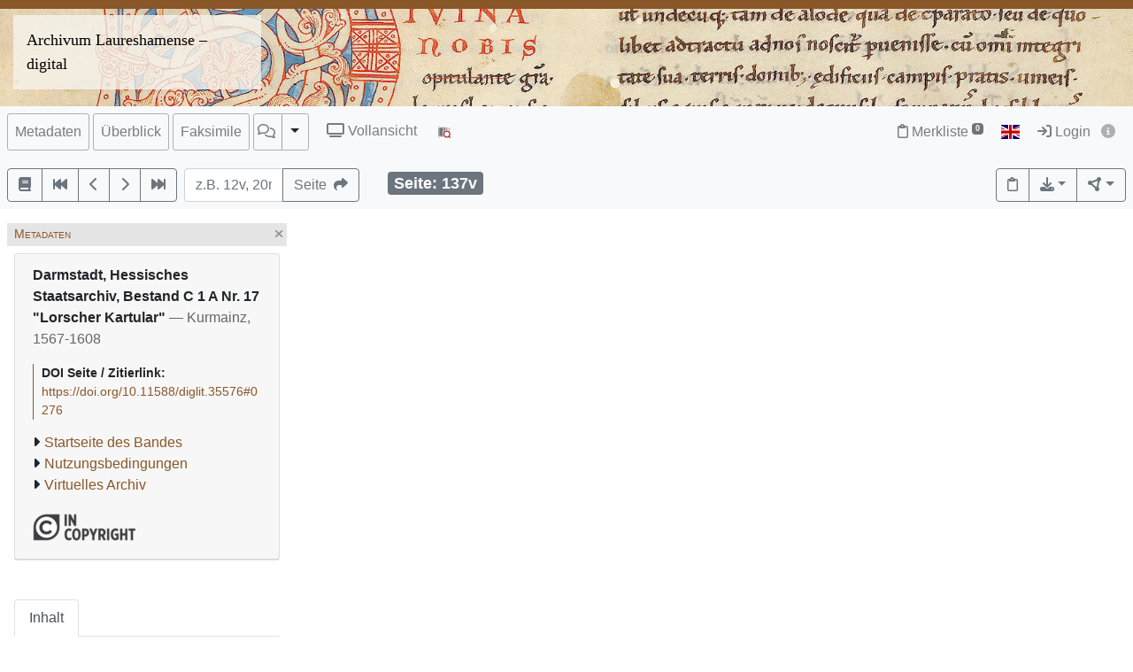

--- FILE ---
content_type: text/html; charset=utf-8
request_url: https://archivum-laureshamense-digital.de/view/sad_c1a_nr_17/0276
body_size: 10495
content:




<!DOCTYPE html>
<html lang="de" > <!-- debug:  -->
<head>
  <meta charset="UTF-8">
  <title>Darmstadt, Hessisches Staatsarchiv, Bestand C 1 A Nr. 17 &quot;Lorscher Kartular&quot; (Kurmainz, 1567-1608)</title>
  <meta name="viewport" content="width=device-width, initial-scale=1, shrink-to-fit=no">
  <link rel="canonical" href="https://archivum-laureshamense-digital.de/view/sad_c1a_nr_17/0276">
  <meta name="description" content=": &quot;Lorscher Kartular&quot;; Universitätsbibliothek Heidelberg">
  <meta name="robots" content="index">
  <meta name="robots" content="follow">
  <meta name="revisit-after" content="3 months">
  <meta name="rating" content="General">
  <link rel="SHORTCUT ICON" href="/favicon.ico" type="image/x-icon">
  <meta http-equiv="Content-Style-Type" content="text/css">
  <meta http-equiv="Content-Script-Type" content="text/javascript">
  <script src="//www.ub.uni-heidelberg.de/cdn/jquery/3.7.1/jquery.min.js"></script>
  <link href="//www.ub.uni-heidelberg.de/cdn/bootstrap/4.5.3/css/bootstrap.min.css" rel="stylesheet"/>
  <link href="//www.ub.uni-heidelberg.de/cdn/font-awesome/6.5.2/css/all.min.css" rel="stylesheet"/>
  <link href="//www.ub.uni-heidelberg.de/cdn/flag-icon/1.0.0/flag-icon.css" rel="stylesheet"/>
  <link rel="stylesheet" href="//www.ub.uni-heidelberg.de/cdn/owl-carousel/2.2.1/assets/owl.carousel.min.css">
  <link rel="stylesheet" href="//www.ub.uni-heidelberg.de/cdn/owl-carousel/2.2.1/assets/owl.theme.default.min.css">
  <link rel="stylesheet" href="/diglit_pub/css/ubhd3.min.css">
  <link rel="stylesheet" href="/diglit_pub/css/tei.min.css">

  <link rel="stylesheet" href="/diglit_pub/css/ubhd3-archivum.min.css">

  <script src="//www.ub.uni-heidelberg.de/cdn/semtonotes/0.2.6/semtonotes.js"></script>
  <link rel="stylesheet" href="//www.ub.uni-heidelberg.de/cdn/heiImageViewer/heiImageViewer.css">
  <script src="//www.ub.uni-heidelberg.de/cdn/heiImageViewer/heiImageViewer.iife.js"></script>

  <script>
    window._digiCurrentView = 'VIEW_PROJECT_PAGE';
    $(function() {
      const allTabs = [];allTabs.push('info');allTabs.push('thumbs');allTabs.push('image');allTabs.push('scroll');
      const projectname = 'sad_c1a_nr_17'
      const pagename = '0276'
      const pageInfo = {"img_zoomst":[{"ydpi":85,"url":"https://digi.ub.uni-heidelberg.de/diglitData/image/sad_c1a_nr_17/1/0137v.jpg","width":673,"height":1184,"xdpi":85},{"ydpi":106,"url":"https://digi.ub.uni-heidelberg.de/diglitData/image/sad_c1a_nr_17/2/0137v.jpg","width":847,"height":1489,"xdpi":106},{"width":1066,"ydpi":134,"url":"https://digi.ub.uni-heidelberg.de/diglitData/image/sad_c1a_nr_17/3/0137v.jpg","height":1874,"xdpi":134},{"url":"https://digi.ub.uni-heidelberg.de/diglitData/image/sad_c1a_nr_17/4/0137v.jpg","ydpi":168,"width":1341,"xdpi":168,"height":2358}],"img_width":"673","img_height":"1184","img_min_url":"https://digi.ub.uni-heidelberg.de/diglitData/image/sad_c1a_nr_17/1/0137v.jpg","label":"","img_print_width":120.503378378378,"img_url":"https://digi.ub.uni-heidelberg.de/diglitData/image/sad_c1a_nr_17/1/0137v.jpg","img_zoomst_median":"[{width:766, height:1228}]","img_print_height":212,"img_ydpi":85,"img_xdpi":85,"img_size":"width=\"673\" height=\"1184\"","log":"137v","img_max_url":"https://digi.ub.uni-heidelberg.de/diglitData/image/sad_c1a_nr_17/4/0137v.jpg","persUrl":"https://archivum-laureshamense-digital.de/view/sad_c1a_nr_17/0276","ocr_url":"https://digi.ub.uni-heidelberg.de/cgi-bin/get_ocr.cgi?src=sad_c1a_nr_17%2F0137v"}
      const sid = '60563b19161f29f85811013e26684b10'
      const {protocol, hostname, pathname} = window.location
      const opts = {
        $el: 'html',
        canvasTheme: {
          colorScheme: {
            
          }
        },
        api: {
          endpoint: `${protocol}//${hostname}/view/`,
          endpointLogin: `https://digi.ub.uni-heidelberg.de/cgi-bin/login?sid=${sid}`,
          endpointAnno: 'https://anno.ub.uni-heidelberg.de/',
          endpointEditionen: 'https://digi.ub.uni-heidelberg.de/editionService',
          hostname: 'archivum-laureshamense-digital.de',
          pathname: 'view',
          sid,
        },
        tei: {
          refhighlight: null,
          target: 'diglit|sammlung55|sad_c1a_nr_17|0276|137v'
        },
        hasTei: false,
        allTabs,
        searchText: "",
        projectname,
        phy_page: '276',
        pagename,
        loginId: '',
        annoCollection: 'diglit',
        annoRegisterUrl: 'https://www.ub.uni-heidelberg.de/Englisch/service/annotationsrechte-account.html',
        annoRequestUrl: 'https://anno.ub.uni-heidelberg.de/annotationsrechte-bestellung.html',
        purlId: '',
        pageTexts: {},
        quirestruct: [],
        ocrZones: [],
        bookmarks: {},
        projectAndPage: 'sad_c1a_nr_17_0276',
        resolutions: pageInfo.img_zoomst,
        urn: 'https://www.ub.uni-heidelberg.de/helios/kataloge/urn.html?urn=urn:nbn:de:bsz:16-diglit-355764',
        doi: '10.11588/diglit.35576',
        digiMeta: {"firstpage":"1","reading_direction_code":"ltr","publ_place_date":"Kurmainz, 1567-1608","links_enum":[null,{"type":"references","label":"Nutzungsbedingungen","blank":"","show":"true","url":"http://archivum-laureshamense-digital.de/de/virtuelles_archiv/sad/lizenz.html","id":"link_001"}],"no_oai":0,"digitization":"Universitätsbibliothek Heidelberg","no_ruler":0,"link_001_show":"true","author_editor":"","url":"https://archivum-laureshamense-digital.de/view/sad_c1a_nr_17?sid=60563b19161f29f85811013e26684b10","physicalDescription":{"form":{"size":"","material":""},"digitalOrigin":"reformatted digital","extent":""},"annotations_disabled":null,"sammlung":"55","no_pdfdownload":0,"link_001_url":"http://archivum-laureshamense-digital.de/de/virtuelles_archiv/sad/lizenz.html","subjects":"","edition":"","projecturl":"https://www.archivum-laureshamense-digital.de/de/virtuelles_archiv/index.html","kxp_ppn":null,"type":"manuscript","max_zoom":"4","doi":"10.11588/diglit.35576","author_editor_html":"","lastpage":"1090","has_annotations":0,"distribution_place":"","title":"\"Lorscher Kartular\"","subjects_html":"","separator":", ","download_size":"295 MB","signatur":"Darmstadt, Hessisches Staatsarchiv, Bestand C 1 A Nr. 17","projecturl_label":"Virtuelles Archiv","__url_dedup":{"nutzungsbedingungen\thttp://archivum-laureshamense-digital.de/de/virtuelles_archiv/sad/lizenz.html":1},"url_firstpage":"https://archivum-laureshamense-digital.de/view/sad_c1a_nr_17/0001","link_001_type":"references","urn":"urn:nbn:de:bsz:16-diglit-355764","link_001_blank":"","link_001_label":"Nutzungsbedingungen","ga_type":null,"new_edition":"","biblio":"\"Lorscher Kartular\"","language":"Deutsch","publ_date":"1567-1608","links":[{"label":"Nutzungsbedingungen","url":"http://archivum-laureshamense-digital.de/de/virtuelles_archiv/sad/lizenz.html"},{"label":"Virtuelles Archiv","url":"https://www.archivum-laureshamense-digital.de/de/virtuelles_archiv/index.html"}],"projectname":"sad_c1a_nr_17","publ_place":"Kurmainz","has_ocr":null,"abstract_html":null,"shelf_number":"Darmstadt, Hessisches Staatsarchiv, Bestand C 1 A Nr. 17","layout_template":"hs","download_size_large":"1050 MB"},
        enableRuler: true,
      }

      window.app = new DigiProjectPage(opts)
      window.app.init()
    })
  </script>

</head>
<body data-project="sad_c1a_nr_17" data-collection="55">
<span class="Z3988" title=""></span>



<div class="container-fluid p-0">
      <div class="row no-gutters d-print-none">
         <div class="col-12 rotstreif">
         </div>
      </div>
      <div class="row no-gutters">
        <div class="col-12" id="headerbild">
          <div id="kopfzeilen-logo" class="col-6"><a href="https://www.archivum-laureshamense-digital.de" title="Homepage Archivum Laureshamense &ndash; digital">Archivum Laureshamense – digital</a></div>
          <div class="col-6"></div>
        </div>
      </div>
    </div>

    <div class="sticky-top">
      <nav class="navbar navbar-expand-lg navbar-light bg-light p-2">
        <span class="navbar-brand d-lg-none"><!----></span>
        <button class="navbar-toggler" type="button" data-toggle="collapse" data-target="#menuContent" aria-controls="menuContent" aria-expanded="false" aria-label="Toggle navigation">
          <span class="navbar-toggler-icon"></span>
        </button>

        <div class="collapse navbar-collapse flex-row flex-wrap ml-lg-0 ml-2" id="menuContent">
          
          <ul class="navbar-nav mr-auto dwork-cols">
            
            <li class="nav-item pl-1 pl-lg-0 mr-1">
              <a class="col-switch nav-link" href="#col_info">Metadaten</a>
            </li>
            
            <li class="nav-item pl-1 pl-lg-0 mr-1">
              <a class="col-switch nav-link" href="#col_thumbs">Überblick</a>
            </li>
            
            <li class="nav-item pl-1 pl-lg-0 mr-1">
              <a class="col-switch nav-link" href="#col_image">Faksimile</a>
            </li>
            
            <li class="nav-item mr-1 pl-1 pl-lg-0">
              <div class="btn-group d-flex">
                <a class="nav-link pl-sm-1 flex-grow-1" href="#col_anno" title="Annotationen"><span style="white-space: nowrap;"><span class="fa-regular fa-comments"></span> <sup><span class="badge annoNumber"></span></sup></span></a>
                <button type="button" class="btn btn-light dropdown-toggle dropdown-toggle-split justify-content-end flex-grow-0" data-toggle="dropdown" aria-haspopup="true" aria-expanded="false" style="border-left: 1px solid #A0A0A0;"><span class="sr-only">Toggle Dropdown</span></button>
                <div class="anno-dropdown dropdown-menu">
                  <h6 class="dropdown-header">Bildbezüge anzeigen</h6>
                  <span data-value="0" class="dropdown-item">Immer</span>
                  <span data-value="1" class="dropdown-item">Standard</span>
                  <span data-value="2" class="dropdown-item">Nie</span>
                </div>
              </div>
            </li>
            
            <li class="nav-item ml-0 ml-lg-2 ubhd3-link-vollansicht">
              <a class="nav-link" href="/view/sad_c1a_nr_17/0276/scroll"><span class="fa fa-tv"></span> Vollansicht</a>
            </li>
            
            <li class="nav-item ml-0 ml-lg-2 ubhd3-link-dfgviewer">
              <a href="https://dfg-viewer.de/v1/?set%5Bmets%5D=https%3A%2F%2Farchivum-laureshamense-digital.de%2Fview%2Fsad_c1a_nr_17%2Fmets&amp;set%5Bimage%5D=276" class="nav-link" title="Anzeige im DFG-Viewer"><img src="/diglit_pub/ubhd_dfgviewer.png" alt="Anzeige im DFG-Viewer"></span></a>
            </li>
          </ul>
          

          

          <ul class="navbar-nav ml-auto">
            
            <li class="nav-item">
              <a class="nav-link" href="/view/leuchtpult?sid=60563b19161f29f85811013e26684b10" title="Zur Merkliste"><span class="fa-regular fa-clipboard"></span> Merkliste<span style="white-space: nowrap;"> <sup><span class="badge badge-secondary bookmarkCount">0</span></sup></span></a>
            </li>
            
            
            <li id="langswitch" class="nav-item pl-0 mr-1 ml-lg-1">
              <a class="nav-link" href="https://archivum-laureshamense-digital.de/view/sad_c1a_nr_17/0276?ui_lang=eng" title="English"><span class="flag-icon flag-icon-gb"></span></a>
            </li>
            
            <li class="nav-item mr-1">
            
              <a class="nav-link d-inline-block" href="https://digi.ub.uni-heidelberg.de/cgi-bin/login?sid=60563b19161f29f85811013e26684b10" title="Login"><span class="fa fa-sign-in"></span> Login</a>
            
              <a id="logininfo" class="nav-link d-inline-block pl-0" href="#"><span class="fa fa-info-circle"></span></a>
            </li>
          </ul>
        </div>
      </nav>

      
      <nav class="navbar navbar-light bg-light p-2 d-print-none">
        <ul class="navbar-nav flex-row flex-wrap"><!-- TIPP: flex-row und flex-wrap, wenn nicht in navbar-expand -->
          <li class="nav-item mr-2 mt-1">
            <div class="btn-group" role="group">
              <a href="https://archivum-laureshamense-digital.de/view/sad_c1a_nr_17" type="button" class="btn btn-outline-secondary" title="Startseite des Bandes"><span class="fa fa-book"></span></a>
              <a href="https://archivum-laureshamense-digital.de/view/sad_c1a_nr_17/0001" title="Zur ersten Seite" type="button" class="btn btn-outline-secondary"><span class="fa fa-fast-backward"></span></a>
              <a href="https://archivum-laureshamense-digital.de/view/sad_c1a_nr_17/0275" title="eine Seite zurück" type="button" class="btn btn-outline-secondary"><span class="fa fa-chevron-left"></span></a>
              <a href="https://archivum-laureshamense-digital.de/view/sad_c1a_nr_17/0277" title="eine Seite vor" type="button" class="btn btn-outline-secondary"><span class="fa fa-chevron-right"></span></a>
              <a href="https://archivum-laureshamense-digital.de/view/sad_c1a_nr_17/1090" title="Zur letzten Seite" type="button" class="btn btn-outline-secondary"><span class="fa fa-fast-forward"></span></a>
            </div>
          </li>
        </ul>

        <form class="form-inline">
          <div class="input-group mr-2 mt-1">
            <input type="text" style="width: 7em;" name="page_query" value="" class="form-control" placeholder="z.B. 12v, 20r
            ">
            <input name="navmode" type="hidden" value="struct">
            <input name="action" type="hidden" value="pagesearch">
            <div class="input-group-append">
              <button type="submit" class="btn btn-outline-secondary" title="Seite"><span class="d-none d-lg-inline">Seite&nbsp;&nbsp;</span><span class="fa fa-share"></span></button>
            </div>
          </div>
        </form>

        <ul class="navbar-nav flex-row flex-wrap"><!-- TIPP: flex-row und flex-wrap, wenn nicht in navbar-expand -->
          <li class="navbar-text ml-4">
            <div class="badge badge-secondary page-number-badge" style="font-size: 110%;"><span class="d-none d-lg-inline">Seite: </span><span class="page-number-num">137v</span></div>
          </li>
          
        </ul>

        <ul class="navbar-nav flex-row flex-wrap ml-auto"><!-- TIPP: flex-row und flex-wrap, wenn nicht in navbar-expand -->
          <li class="nav-item mt-1">
            <div class="btn-group" role="group">
              <button type="button" class="btn btn-outline-secondary lpbutton" title="In Merkliste aufnehmen/Aus Merkliste entfernen"><span class="fa-regular fa-clipboard"></span></button>
              
              
              <div class="btn-group d-print-none">
                <button class="btn btn-outline-secondary dropdown-toggle" type="button" id="dropdownExport" data-toggle="dropdown" title="Download" aria-haspopup="true" aria-expanded="false"><span class="fa fa-download"></span></button>
	        <div class="dropdown-menu dropdown-menu-right" aria-labelledby="dropdownExport" style="position: absolute;"><!-- TIPP: position: absolute, wenn nicht in navbar-expand -->
                
                  <h6 class="dropdown-header">Download Band</h6>
                  
                  <a class="dropdown-item" tabindex="-1" href="https://archivum-laureshamense-digital.de/view/sad_c1a_nr_17/download.pdf"><span class="fa-regular fa-file-pdf"></span> normal, 295 MB</a>
                  <a class="dropdown-item" tabindex="-1" href="https://archivum-laureshamense-digital.de/view/sad_c1a_nr_17/download-zoom4.pdf"><span class="fa-regular fa-file-pdf"></span> groß, 1050 MB</a>
                  
                  <div class="dropdown-divider"></div>

                  

  
    
  
    
  
    
  
    
  
    
  
    
  
    
  
    
  
    
  
    
  
    
  
    
  
    
  
    
  
    
  
    
  
    
  
    
  
    
      
      
    
  
    
  
    
  
    
  
    
  
    
  
    
  
    
  
    
  
    
  
    
  
    
  
    
  
    
  
    
  
    
  
    
  
    
  
    
  
    
  
    
  
    
  
    
  
    
  
    
  
    
  
    
  
    
  
    
  
    
  
    
  
    
  
    
  
    
  
    
  
    
  
    
  
    
  
    
  
    
  
    
  
    
  
    
  
    
  
    
  
    
  
    
  
    
  
    
  
    
  
    
  
    
  
    
  
    
  
    
  
    
  
    
  
    
  
    
  
    
  
    
  
    
  
    
  
    
  
    
  
    
  
    
  
    
  
    
  
    
  
    
  
    
  
    
  
    
  
    
  
    
  
    
  
    
  
    
  
    
  
    
  
    
  
    
  
    
  
    
  
    
  
    
  
    
  
    
  
    
  
    
  
    
  
    
  
    
  
    
  
    
  
    
  
    
  
    
  
    
  
    
  
    
  
    
  
    
  



                
                  <h6 class="dropdown-header">Download Seite</h6>
                  <a class="dropdown-item" tabindex="-1" href="https://archivum-laureshamense-digital.de/view/sad_c1a_nr_17/0276?action=pagePrint"><span class="fa-regular fa-file-pdf"></span>&nbsp;&nbsp;PDF</a>
                  <a class="dropdown-item" tabindex="-1" href="https://digi.ub.uni-heidelberg.de/diglitData/image/sad_c1a_nr_17/4/0137v.jpg" download="sad_c1a_nr_17_0276.jpg"><span class="fa-regular fa-file-image"></span>&nbsp;&nbsp;JPEG</a>
                  <div class="dropdown-divider"></div>
                  <h6 class="dropdown-header">Drucken</h6>
                  <a class="dropdown-item" tabindex="-1" href="javascript:if(window.print)window.print()"><span class="fa fa-print"></span>&nbsp;&nbsp;Seite drucken</a>
                </div>
              </div>
              
              <div class="btn-group d-print-none">
                <button class="btn btn-outline-secondary dropdown-toggle" type="button" id="dropdownConnect" data-toggle="dropdown" title="Exportieren/Nachnutzen" aria-haspopup="true" aria-expanded="false"><span class="fa-solid fa-circle-nodes"></span></button>
                <div class="dropdown-menu dropdown-menu-right" aria-labelledby="dropdownConnect" style="position: absolute;"><!-- TIPP: position: absolute, wenn nicht in navbar-expand -->
                  <h6 class="dropdown-header">Metadaten</h6>
                  
                  <a class="dropdown-item" tabindex="-1" href="https://digi.ub.uni-heidelberg.de/cgi-bin/digioai.cgi?verb=GetRecord&metadataPrefix=oai_dc&identifier=oai:digi.ub.uni-heidelberg.de:35576" target="_blank">Dublin Core</a>
                  
                  <a class="dropdown-item" tabindex="-1" href="https://archivum-laureshamense-digital.de/view/sad_c1a_nr_17/mets" target="_blank">METS</a>
                  
                  
                  <div class="dropdown-divider"></div>
                  <h6 class="dropdown-header iiif-manifest-links"><img src="/diglit_pub/iiif_logo.png" style="height: 20px;"> IIIF Band <a href="https://iiif.io/" target="_blank" title="IIIF Standard"><span class="fa fa-circle-info"></span></a></h6>
                  <a class="dropdown-item iiif-manifest-url iiif-manifest-url-v2" data-iiif-version="2.1" tabindex="-1" href="https://archivum-laureshamense-digital.de/view/iiif/sad_c1a_nr_17/manifest" target="_blank">Manifest Version 2.1</a>
                  <a class="dropdown-item iiif-manifest-url iiif-manifest-url-v3" data-iiif-version="3.0" tabindex="-1" href="https://archivum-laureshamense-digital.de/view/iiif3/sad_c1a_nr_17/manifest" target="_blank">Manifest Version 3.0</a>
                  
                  
                </div>
              </div>
            </div>
          </li>
        </ul>
          
      </nav>
      
    </div>

  



  <div class="container-fluid p-2 mt-2 ubhd3-page-main-container"><!-- Container Hauptinhalt/Anno -->
    <div class="row no-gutters">
      <div id="columns_content" class="col-12 col-lg-9 p-0"><!-- Hauptinhalt -->
        <div class="container-fluid page-content-container">
          <div class="row">
            <div id="column_info" class="content-column col-12 col-lg-3 p-0">
                    <div class="d-flex col-head">
        
        <div class="pl-1 d-none d-lg-block col-smaller-left"><a href="#col_info" title="Verkleinern"><span class="fa fa-chevron-right"></span></a></div>
	
        <div class="flex-fill ml-2" style="font-variant: small-caps;">Metadaten</div>
        <div class="pr-1 col-close"><a href="#col_info" title="Schließen"><span aria-hidden="true" class="fa fa-times"></span></a></div>
        <div class="pr-1 d-none d-lg-block col-smaller-right"><a href="#col_info" title="Verkleinern"><span class="fa fa-chevron-left"></span></a></div>
      </div>

              <div class="p-2">
                <!-- pres/ubhd2_page_links_top.tt.html -->
<!-- current_view = page -->

<div class="card metainfo">
  <div class="card-header">
    <p class="biblmeta">

      <b>Darmstadt, Hessisches Staatsarchiv, Bestand C 1 A Nr. 17</b><br>


<b>
&quot;Lorscher Kartular&quot;
</b>
<span style="color:#666">&mdash; Kurmainz, 1567-1608</span>

    </p>
    <div id="purlmodal" class="modal fade">
      <div class="modal-dialog">
        <div class="modal-content">
          <div class="modal-header">
            <h5 class="modal-title">Zitieren dieser Seite</h5>
            <button type="button" class="close" data-dismiss="modal"><span aria-hidden="true">&times;</span><span class="sr-only">Schließen</span></button>
          </div>
          <div class="modal-body">
            Bitte zitieren Sie diese Seite, indem Sie folgende Adresse (URL)/folgende DOI benutzen:
            <div class="purlmodalurl">https://doi.org/10.11588/diglit.35576#0276</div>
          </div>
          <div class="modal-footer">
            <button type="button" class="btn btn-primary" data-dismiss="modal">Schließen</button>
          </div>
        </div>
      </div>
    </div>
    <div class="purlcont">
      
        
  
  

      
        
  
  

      
        
  
  

      
        
  
  

      
        
  
  

      
        
  
  

      
        
  
  

      
        
  
  

      
        
  
  

      
        
  
  

      
        
  
  

      
        
  
  

      
        
  
  

      
        
  
  

      
        
  
  

      
        
  
  

      
        
  
  

      
        
  
  

      
        
  
  

      
        
  
  

      
        
  
  

      
        
  
  

      
        
  
  

      
        
  
  

      
        
  
  

      
        
  
  

      
        
  
  

      
        
  
  

      
        
  
  

      
        
  
  

      
        
  
  

      
        
  
  

      
        
  
  

      
        
  
  

      
        
  
  

      
        
  
  

      
        
  
  

      
        
  
  

      
        
  
  

      
        
  
  

      
        
  
  

      
        
  
  

      
        
  
  

      
        
  
  

      
        
  
  

      
        
  
  

      
        
  
  

      
        
  
  

      
        
  
  

      
        
  
  

      
        
  
  

      
        
  
  

      
        
  
  

      
        
  
  

      
        
  
  

      
        
  
  

      
        
  
  

      
        
  
  

      
        
  
  

      
        
  
  

      
        
  
  

      
        
  
  

      
        
  
  

      
        
  
  

      
        
  
  

      
        
  
  

      
        
  
  

      
        
  
  

      
        
  
  

      
        
  
  

      
        
  
  

      
        
  
  

      
        
  
  

      
        
  
  

      
        
  
  

      
        
  
  

      
        
  
  

      
        
  
  

      
        
  
  

      
        
  
  

      
        
  
  

      
        
  
  

      
        
  
  

      
        
  
  

      
        
  
  

      
        
  
  

      
        
  
  

      
        
  
  

      
        
  
  

      
        
  
  

      
        
  
  

      
        
  
  

      
        
  
  

      
        
  
  

      
        
  
  

      
        
  
  

      
        
  
  

      
        
  
  

      
        
  
  

      
        
  
  

      
        
  
  

      
        
  
  

      
        
  
  

      
        
  
  

      
        
  
  

      
        
  
  

      
        
  
  

      
        
  
  

      
        
  
  

      
        
  
  

      
        
  
  

      
        
  
  

      
        
  
  

      
        
  
  

      
        
  
  

      
        
  
  

      
        
  
  

      
        
  
  

      
        
  
  

      
        
  
  

      
        
  
  

      
        
  
  

      
      
      <span class="purlmodallink">DOI&nbsp;Seite&nbsp;/&nbsp;Zitierlink:</span><div class="purl">https://doi.org/10.11588/diglit.35576#0276</div>
      
    </div>





    <ul class="introlinks">

      <!-- 1. Startseite des Bandes -->
      <li><span class="fa fa-caret-right"></span><a href="https://archivum-laureshamense-digital.de/view/sad_c1a_nr_17">Startseite des Bandes</a></li>











      <!-- 5. sonstige Links -->
      <li><span class="fa fa-caret-right"></span><a href="http://archivum-laureshamense-digital.de/de/virtuelles_archiv/sad/lizenz.html" >Nutzungsbedingungen</a></li>



      <!-- 6. Sammlungsurl -->
      <li><span class="fa fa-caret-right"></span><a href="https://www.archivum-laureshamense-digital.de/de/virtuelles_archiv/index.html">Virtuelles Archiv</a></li>

    </ul>

    <div class="d-flex flex-row flex-wrap mb-2">
<img alt="Lizenz: In Copyright" title="Lizenz: In Copyright" src="https://digi.ub.uni-heidelberg.de/diglit_pub/lizenz/in_copyright.png" class="mr-1 mt-1">

    </div>
  </div>
</div>

                <div class="btn-toolbar d-block d-lg-none d-print-none" role="toolbar" style="margin-bottom: 10px;">
                  <button id="toctoggle" class="btn btn-default">
                    <span class="fa fa-caret-down"></span> Inhaltsverz. u. Volltextsuche
		  </button>
                </div>
                <div class="d-lg-block d-print-none" id="toc">
                  <!--<form method="get">
	<div class="input-group input-group-sm">
		<span class="input-group-prepend">
			<button class="btn btn-outline-secondary" style="width: 6em;" type="submit" title="Sprung zu Seite">Seite&nbsp;&nbsp;<span class="fa fa-share"></span></button>
		</span>
		<input name="page_query" type="text" value="" class="form-control" placeholder="z.B. 12v, 20r">
		<input name="navmode" type="hidden" value="struct">
		<input name="action" type="hidden" value="pagesearch">
	</div>
</form>-->

        


<div style="clear:both"></div>




        <br>

        <ul class="nav nav-tabs" role="tablist">
	
          <li class="nav-item"><a class="nav-link active" href="/view/sad_c1a_nr_17/0276?navmode=struct">Inhalt</a></li>
	
        </ul>

        <div id="navbox" class="navbox">
	
		

  <ul class="list-group struct_level0">
  
    <li class="list-group-item" data-type="chapter">
    
      <a href="https://archivum-laureshamense-digital.de/view/sad_c1a_nr_17/0001">
        <span class="pages"></span> 
        Einband <span class=pages>  </span>
      </a>
      
      
      
    </li>
  
    <li class="list-group-item" data-type="chapter">
    
      <a href="https://archivum-laureshamense-digital.de/view/sad_c1a_nr_17/0005">
        <span class="pages"></span> 
        Register <span class=pages>  </span>
      </a>
      
      
      
    </li>
  
    <li class="list-group-item" data-type="chapter">
    
      <a href="https://archivum-laureshamense-digital.de/view/sad_c1a_nr_17/0085">
        <span class="pages">42r-61v</span> 
        Lorsch <span class=pages>  </span>
      </a>
      
      
      
    </li>
  
    <li class="list-group-item" data-type="chapter">
    
      <a href="https://archivum-laureshamense-digital.de/view/sad_c1a_nr_17/0125">
        <span class="pages">62r-62v</span> 
        Worms <span class=pages>  </span>
      </a>
      
      
      
    </li>
  
    <li class="list-group-item" data-type="chapter">
    
      <a href="https://archivum-laureshamense-digital.de/view/sad_c1a_nr_17/0143">
        <span class="pages">71r-71v</span> 
        Eberstadt <span class=pages>  </span>
      </a>
      
      
      
    </li>
  
    <li class="list-group-item" data-type="chapter">
    
      <a href="https://archivum-laureshamense-digital.de/view/sad_c1a_nr_17/0149">
        <span class="pages">74r-89v</span> 
        Heppenheim <span class=pages>  </span>
      </a>
      
      
      
    </li>
  
    <li class="list-group-item" data-type="chapter">
    
      <a href="https://archivum-laureshamense-digital.de/view/sad_c1a_nr_17/0181">
        <span class="pages">90r-94v</span> 
        Hambach <span class=pages>  </span>
      </a>
      
      
      
    </li>
  
    <li class="list-group-item" data-type="chapter">
    
      <a href="https://archivum-laureshamense-digital.de/view/sad_c1a_nr_17/0191">
        <span class="pages">95r-105r</span> 
        Weinheim <span class=pages>  </span>
      </a>
      
      
      
    </li>
  
    <li class="list-group-item" data-type="chapter">
    
      <a href="https://archivum-laureshamense-digital.de/view/sad_c1a_nr_17/0213">
        <span class="pages">106r-106v</span> 
        Löhrbach und Trösel <span class=pages>  </span>
      </a>
      
      
      
    </li>
  
    <li class="list-group-item" data-type="chapter">
    
      <a href="https://archivum-laureshamense-digital.de/view/sad_c1a_nr_17/0217">
        <span class="pages">108r-110v</span> 
        Birkenau <span class=pages>  </span>
      </a>
      
      
      
    </li>
  
    <li class="list-group-item" data-type="chapter">
    
      <a href="https://archivum-laureshamense-digital.de/view/sad_c1a_nr_17/0231">
        <span class="pages">115r</span> 
        Zotzenbach <span class=pages>  </span>
      </a>
      
      
      
    </li>
  
    <li class="list-group-item" data-type="chapter">
    
      <a href="https://archivum-laureshamense-digital.de/view/sad_c1a_nr_17/0237">
        <span class="pages">118r</span> 
        Fürth <span class=pages>  </span>
      </a>
      
      
      
    </li>
  
    <li class="list-group-item" data-type="chapter">
    
      <a href="https://archivum-laureshamense-digital.de/view/sad_c1a_nr_17/0243">
        <span class="pages">121r-122r</span> 
        Laudenbach <span class=pages>  </span>
      </a>
      
      
      
    </li>
  
    <li class="list-group-item" data-type="chapter">
    
      <a href="https://archivum-laureshamense-digital.de/view/sad_c1a_nr_17/0249">
        <span class="pages">124r-125r</span> 
        Biblis <span class=pages>  </span>
      </a>
      
      
      
    </li>
  
    <li class="list-group-item" data-type="chapter">
    
      <a href="https://archivum-laureshamense-digital.de/view/sad_c1a_nr_17/0257">
        <span class="pages">128r</span> 
        Viernheim <span class=pages>  </span>
      </a>
      
      
      
    </li>
  
    <li class="list-group-item" data-type="chapter">
    
      <a href="https://archivum-laureshamense-digital.de/view/sad_c1a_nr_17/0265">
        <span class="pages">132r-133r</span> 
        Uelversheim <span class=pages>  </span>
      </a>
      
      
      
    </li>
  
    <li class="list-group-item" data-type="chapter">
    
      <a href="https://archivum-laureshamense-digital.de/view/sad_c1a_nr_17/0269">
        <span class="pages">134r</span> 
        Eimsheim <span class=pages>  </span>
      </a>
      
      
      
    </li>
  
    <li class="list-group-item" data-type="chapter">
    
      <a href="https://archivum-laureshamense-digital.de/view/sad_c1a_nr_17/0273">
        <span class="pages">136r</span> 
        Wintersheim <span class=pages>  </span>
      </a>
      
      
      
    </li>
  
    <li class="list-group-item active" data-type="chapter">
    
      <a href="https://archivum-laureshamense-digital.de/view/sad_c1a_nr_17/0276" class="active">
        <span class="pages">137v-140v</span> 
        Heppenheim <span class=pages>  </span>
      </a>
      
      
      
    </li>
  
    <li class="list-group-item" data-type="chapter">
    
      <a href="https://archivum-laureshamense-digital.de/view/sad_c1a_nr_17/0285">
        <span class="pages">142r</span> 
        Hillesheim <span class=pages>  </span>
      </a>
      
      
      
    </li>
  
    <li class="list-group-item" data-type="chapter">
    
      <a href="https://archivum-laureshamense-digital.de/view/sad_c1a_nr_17/0291">
        <span class="pages">145r</span> 
        Ober-Laudenbach <span class=pages>  </span>
      </a>
      
      
      
    </li>
  
    <li class="list-group-item" data-type="chapter">
    
      <a href="https://archivum-laureshamense-digital.de/view/sad_c1a_nr_17/0297">
        <span class="pages">148r</span> 
        Großsachsen <span class=pages>  </span>
      </a>
      
      
      
    </li>
  
    <li class="list-group-item" data-type="chapter">
    
      <a href="https://archivum-laureshamense-digital.de/view/sad_c1a_nr_17/0301">
        <span class="pages">150r-156v</span> 
        Lützelsachsen <span class=pages>  </span>
      </a>
      
      
      
    </li>
  
    <li class="list-group-item" data-type="chapter">
    
      <a href="https://archivum-laureshamense-digital.de/view/sad_c1a_nr_17/0315">
        <span class="pages">157r-165r</span> 
        Jugenheim <span class=pages>  </span>
      </a>
      
      
      
    </li>
  
    <li class="list-group-item" data-type="chapter">
    
      <a href="https://archivum-laureshamense-digital.de/view/sad_c1a_nr_17/0337">
        <span class="pages">168r-171v</span> 
        Hemsbach <span class=pages>  </span>
      </a>
      
      
      
    </li>
  
    <li class="list-group-item" data-type="chapter">
    
      <a href="https://archivum-laureshamense-digital.de/view/sad_c1a_nr_17/0355">
        <span class="pages">177r-179r</span> 
        Sonderbach <span class=pages>  </span>
      </a>
      
      
      
    </li>
  
    <li class="list-group-item" data-type="chapter">
    
      <a href="https://archivum-laureshamense-digital.de/view/sad_c1a_nr_17/0363">
        <span class="pages">181r-183r</span> 
        Hausen <span class=pages>  </span>
      </a>
      
      
      
    </li>
  
    <li class="list-group-item" data-type="chapter">
    
      <a href="https://archivum-laureshamense-digital.de/view/sad_c1a_nr_17/0371">
        <span class="pages">185r-191r</span> 
        Bensheim <span class=pages>  </span>
      </a>
      
      
      
    </li>
  
    <li class="list-group-item" data-type="chapter">
    
      <a href="https://archivum-laureshamense-digital.de/view/sad_c1a_nr_17/0387">
        <span class="pages">193r-196r</span> 
        Handschuhsheim und Neuenheim <span class=pages>  </span>
      </a>
      
      
      
    </li>
  
    <li class="list-group-item" data-type="chapter">
    
      <a href="https://archivum-laureshamense-digital.de/view/sad_c1a_nr_17/0397">
        <span class="pages">198r-201v</span> 
        Bürstadt <span class=pages>  </span>
      </a>
      
      
      
    </li>
  
    <li class="list-group-item" data-type="chapter">
    
      <a href="https://archivum-laureshamense-digital.de/view/sad_c1a_nr_17/0409">
        <span class="pages">204r-204v</span> 
        Wattenheim <span class=pages>  </span>
      </a>
      
      
      
    </li>
  
    <li class="list-group-item" data-type="chapter">
    
      <a href="https://archivum-laureshamense-digital.de/view/sad_c1a_nr_17/0415">
        <span class="pages">207r-208r</span> 
        Gernsheim <span class=pages>  </span>
      </a>
      
      
      
    </li>
  
    <li class="list-group-item" data-type="chapter">
    
      <a href="https://archivum-laureshamense-digital.de/view/sad_c1a_nr_17/0425">
        <span class="pages">212r-214r</span> 
        Biebesheim <span class=pages>  </span>
      </a>
      
      
      
    </li>
  
    <li class="list-group-item" data-type="chapter">
    
      <a href="https://archivum-laureshamense-digital.de/view/sad_c1a_nr_17/0433">
        <span class="pages">216r-216v</span> 
        Stockstadt (am Rhein) <span class=pages>  </span>
      </a>
      
      
      
    </li>
  
    <li class="list-group-item" data-type="chapter">
    
      <a href="https://archivum-laureshamense-digital.de/view/sad_c1a_nr_17/0441">
        <span class="pages">220r-222v</span> 
        Schwanheim <span class=pages>  </span>
      </a>
      
      
      
    </li>
  
    <li class="list-group-item" data-type="chapter">
    
      <a href="https://archivum-laureshamense-digital.de/view/sad_c1a_nr_17/0451">
        <span class="pages">225r-225v</span> 
        Boxheim <span class=pages>  </span>
      </a>
      
      
      
    </li>
  
    <li class="list-group-item" data-type="chapter">
    
      <a href="https://archivum-laureshamense-digital.de/view/sad_c1a_nr_17/0459">
        <span class="pages">229r-230r</span> 
        Seeheim <span class=pages>  </span>
      </a>
      
      
      
    </li>
  
    <li class="list-group-item" data-type="chapter">
    
      <a href="https://archivum-laureshamense-digital.de/view/sad_c1a_nr_17/0471">
        <span class="pages">235r-237r</span> 
        Wiesloch <span class=pages>  </span>
      </a>
      
      
      
    </li>
  
    <li class="list-group-item" data-type="chapter">
    
      <a href="https://archivum-laureshamense-digital.de/view/sad_c1a_nr_17/0477">
        <span class="pages">238r-238v</span> 
        Herrnsheim <span class=pages>  </span>
      </a>
      
      
      
    </li>
  
    <li class="list-group-item" data-type="chapter">
    
      <a href="https://archivum-laureshamense-digital.de/view/sad_c1a_nr_17/0485">
        <span class="pages">242r-242v</span> 
        Sandhofen <span class=pages>  </span>
      </a>
      
      
      
    </li>
  
    <li class="list-group-item" data-type="chapter">
    
      <a href="https://archivum-laureshamense-digital.de/view/sad_c1a_nr_17/0493">
        <span class="pages">246r-248r</span> 
        Käfertal <span class=pages>  </span>
      </a>
      
      
      
    </li>
  
    <li class="list-group-item" data-type="chapter">
    
      <a href="https://archivum-laureshamense-digital.de/view/sad_c1a_nr_17/0505">
        <span class="pages">252r-254v</span> 
        Goddelau <span class=pages>  </span>
      </a>
      
      
      
    </li>
  
    <li class="list-group-item" data-type="chapter">
    
      <a href="https://archivum-laureshamense-digital.de/view/sad_c1a_nr_17/0511">
        <span class="pages">255r-255v</span> 
        Eschelbach <span class=pages>  </span>
      </a>
      
      
      
    </li>
  
    <li class="list-group-item" data-type="chapter">
    
      <a href="https://archivum-laureshamense-digital.de/view/sad_c1a_nr_17/0521">
        <span class="pages">260r</span> 
        Gabsheim <span class=pages>  </span>
      </a>
      
      
      
    </li>
  
    <li class="list-group-item" data-type="chapter">
    
      <a href="https://archivum-laureshamense-digital.de/view/sad_c1a_nr_17/0527">
        <span class="pages">263r</span> 
        Bermersheim <span class=pages>  </span>
      </a>
      
      
      
    </li>
  
    <li class="list-group-item" data-type="chapter">
    
      <a href="https://archivum-laureshamense-digital.de/view/sad_c1a_nr_17/0531">
        <span class="pages">265r</span> 
        Urgelingen (?) <span class=pages>  </span>
      </a>
      
      
      
    </li>
  
    <li class="list-group-item" data-type="chapter">
    
      <a href="https://archivum-laureshamense-digital.de/view/sad_c1a_nr_17/0535">
        <span class="pages">267r-267v</span> 
        Wendelsheim <span class=pages>  </span>
      </a>
      
      
      
    </li>
  
    <li class="list-group-item" data-type="chapter">
    
      <a href="https://archivum-laureshamense-digital.de/view/sad_c1a_nr_17/0539">
        <span class="pages">269r-271r</span> 
        Alsbach <span class=pages>  </span>
      </a>
      
      
      
    </li>
  
    <li class="list-group-item" data-type="chapter">
    
      <a href="https://archivum-laureshamense-digital.de/view/sad_c1a_nr_17/0545">
        <span class="pages">272r</span> 
        Erbach <span class=pages>  </span>
      </a>
      
      
      
    </li>
  
    <li class="list-group-item" data-type="chapter">
    
      <a href="https://archivum-laureshamense-digital.de/view/sad_c1a_nr_17/0549">
        <span class="pages">274r-274v</span> 
        Dossenheim <span class=pages>  </span>
      </a>
      
      
      
    </li>
  
    <li class="list-group-item" data-type="chapter">
    
      <a href="https://archivum-laureshamense-digital.de/view/sad_c1a_nr_17/0555">
        <span class="pages">277r-280r</span> 
        Ladenburg <span class=pages>  </span>
      </a>
      
      
      
    </li>
  
    <li class="list-group-item" data-type="chapter">
    
      <a href="https://archivum-laureshamense-digital.de/view/sad_c1a_nr_17/0567">
        <span class="pages">283r-314v</span> 
        Handschuhsheim <span class=pages>  </span>
      </a>
      
      
      
    </li>
  
    <li class="list-group-item" data-type="chapter">
    
      <a href="https://archivum-laureshamense-digital.de/view/sad_c1a_nr_17/0631">
        <span class="pages">315r</span> 
        Eschollbrücken <span class=pages>  </span>
      </a>
      
      
      
    </li>
  
    <li class="list-group-item" data-type="chapter">
    
      <a href="https://archivum-laureshamense-digital.de/view/sad_c1a_nr_17/0635">
        <span class="pages">317r-319v</span> 
        Heidelberg <span class=pages>  </span>
      </a>
      
      
      
    </li>
  
    <li class="list-group-item" data-type="chapter">
    
      <a href="https://archivum-laureshamense-digital.de/view/sad_c1a_nr_17/0651">
        <span class="pages">325r-326r</span> 
        Leimen <span class=pages>  </span>
      </a>
      
      
      
    </li>
  
    <li class="list-group-item" data-type="chapter">
    
      <a href="https://archivum-laureshamense-digital.de/view/sad_c1a_nr_17/0665">
        <span class="pages">332r-346r</span> 
        Weinheim <span class=pages>  </span>
      </a>
      
      
      
    </li>
  
    <li class="list-group-item" data-type="chapter">
    
      <a href="https://archivum-laureshamense-digital.de/view/sad_c1a_nr_17/0705">
        <span class="pages">352r-355r</span> 
        Lorsch <span class=pages>  </span>
      </a>
      
      
      
    </li>
  
    <li class="list-group-item" data-type="chapter">
    
      <a href="https://archivum-laureshamense-digital.de/view/sad_c1a_nr_17/0719">
        <span class="pages">359r-363r</span> 
        Lützelsachsen <span class=pages>  </span>
      </a>
      
      
      
    </li>
  
    <li class="list-group-item" data-type="chapter">
    
      <a href="https://archivum-laureshamense-digital.de/view/sad_c1a_nr_17/0731">
        <span class="pages">365r-365v</span> 
        Straßheim <span class=pages>  </span>
      </a>
      
      
      
    </li>
  
    <li class="list-group-item" data-type="chapter">
    
      <a href="https://archivum-laureshamense-digital.de/view/sad_c1a_nr_17/0741">
        <span class="pages">370r</span> 
        Bonsweiher <span class=pages>  </span>
      </a>
      
      
      
    </li>
  
    <li class="list-group-item" data-type="chapter">
    
      <a href="https://archivum-laureshamense-digital.de/view/sad_c1a_nr_17/0747">
        <span class="pages">373r-375r</span> 
        Lorsch <span class=pages>  </span>
      </a>
      
      
      
    </li>
  
    <li class="list-group-item" data-type="chapter">
    
      <a href="https://archivum-laureshamense-digital.de/view/sad_c1a_nr_17/0755">
        <span class="pages">377r-378r</span> 
        Heppenheim <span class=pages>  </span>
      </a>
      
      
      
    </li>
  
    <li class="list-group-item" data-type="chapter">
    
      <a href="https://archivum-laureshamense-digital.de/view/sad_c1a_nr_17/0759">
        <span class="pages">379r-380r</span> 
        Laudenbach <span class=pages>  </span>
      </a>
      
      
      
    </li>
  
    <li class="list-group-item" data-type="chapter">
    
      <a href="https://archivum-laureshamense-digital.de/view/sad_c1a_nr_17/0763">
        <span class="pages">381r-382r</span> 
        Lützelsachsen <span class=pages>  </span>
      </a>
      
      
      
    </li>
  
    <li class="list-group-item" data-type="chapter">
    
      <a href="https://archivum-laureshamense-digital.de/view/sad_c1a_nr_17/0769">
        <span class="pages">384r-385r</span> 
        Hemsbach <span class=pages>  </span>
      </a>
      
      
      
    </li>
  
    <li class="list-group-item" data-type="chapter">
    
      <a href="https://archivum-laureshamense-digital.de/view/sad_c1a_nr_17/0775">
        <span class="pages">387r-389r</span> 
        Bensheim <span class=pages>  </span>
      </a>
      
      
      
    </li>
  
    <li class="list-group-item" data-type="chapter">
    
      <a href="https://archivum-laureshamense-digital.de/view/sad_c1a_nr_17/0781">
        <span class="pages">390r</span> 
        Bürstadt <span class=pages>  </span>
      </a>
      
      
      
    </li>
  
    <li class="list-group-item" data-type="chapter">
    
      <a href="https://archivum-laureshamense-digital.de/view/sad_c1a_nr_17/0785">
        <span class="pages">392r-393r</span> 
        Wattenheim <span class=pages>  </span>
      </a>
      
      
      
    </li>
  
    <li class="list-group-item" data-type="chapter">
    
      <a href="https://archivum-laureshamense-digital.de/view/sad_c1a_nr_17/0791">
        <span class="pages">395r</span> 
        Gernsheim <span class=pages>  </span>
      </a>
      
      
      
    </li>
  
    <li class="list-group-item" data-type="chapter">
    
      <a href="https://archivum-laureshamense-digital.de/view/sad_c1a_nr_17/0793">
        <span class="pages">396r-397r</span> 
        Steinbach <span class=pages>  </span>
      </a>
      
      
      
    </li>
  
    <li class="list-group-item" data-type="chapter">
    
      <a href="https://archivum-laureshamense-digital.de/view/sad_c1a_nr_17/0799">
        <span class="pages">399r-401r</span> 
        Wiesloch <span class=pages>  </span>
      </a>
      
      
      
    </li>
  
    <li class="list-group-item" data-type="chapter">
    
      <a href="https://archivum-laureshamense-digital.de/view/sad_c1a_nr_17/0805">
        <span class="pages">402r</span> 
        Mörlenbach <span class=pages>  </span>
      </a>
      
      
      
    </li>
  
    <li class="list-group-item" data-type="chapter">
    
      <a href="https://archivum-laureshamense-digital.de/view/sad_c1a_nr_17/0811">
        <span class="pages">405r-406r</span> 
        Wendelsheim <span class=pages>  </span>
      </a>
      
      
      
    </li>
  
    <li class="list-group-item" data-type="chapter">
    
      <a href="https://archivum-laureshamense-digital.de/view/sad_c1a_nr_17/0815">
        <span class="pages">407r</span> 
        Rohrheim <span class=pages>  </span>
      </a>
      
      
      
    </li>
  
    <li class="list-group-item" data-type="chapter">
    
      <a href="https://archivum-laureshamense-digital.de/view/sad_c1a_nr_17/0819">
        <span class="pages">409r</span> 
        Zwingenberg <span class=pages>  </span>
      </a>
      
      
      
    </li>
  
    <li class="list-group-item" data-type="chapter">
    
      <a href="https://archivum-laureshamense-digital.de/view/sad_c1a_nr_17/0823">
        <span class="pages">411r</span> 
        Wissen <span class=pages>  </span>
      </a>
      
      
      
    </li>
  
    <li class="list-group-item" data-type="chapter">
    
      <a href="https://archivum-laureshamense-digital.de/view/sad_c1a_nr_17/0825">
        <span class="pages">412r-415r</span> 
        Handschuhsheim <span class=pages>  </span>
      </a>
      
      
      
    </li>
  
    <li class="list-group-item" data-type="chapter">
    
      <a href="https://archivum-laureshamense-digital.de/view/sad_c1a_nr_17/0833">
        <span class="pages">416r</span> 
        Heidelberg <span class=pages>  </span>
      </a>
      
      
      
    </li>
  
    <li class="list-group-item" data-type="chapter">
    
      <a href="https://archivum-laureshamense-digital.de/view/sad_c1a_nr_17/0837">
        <span class="pages">418r-421r</span> 
        Gugenheim <span class=pages>  </span>
      </a>
      
      
      
    </li>
  
    <li class="list-group-item" data-type="chapter">
    
      <a href="https://archivum-laureshamense-digital.de/view/sad_c1a_nr_17/0845">
        <span class="pages">422r-428r</span> 
        Schriesheim <span class=pages>  </span>
      </a>
      
      
      
    </li>
  
    <li class="list-group-item" data-type="chapter">
    
      <a href="https://archivum-laureshamense-digital.de/view/sad_c1a_nr_17/0861">
        <span class="pages">430r-436v</span> 
        Käfertal <span class=pages>  </span>
      </a>
      
      
      
    </li>
  
    <li class="list-group-item" data-type="chapter">
    
      <a href="https://archivum-laureshamense-digital.de/view/sad_c1a_nr_17/0879">
        <span class="pages">439r-442r</span> 
        Lorsch <span class=pages>  </span>
      </a>
      
      
      
    </li>
  
    <li class="list-group-item" data-type="chapter">
    
      <a href="https://archivum-laureshamense-digital.de/view/sad_c1a_nr_17/0889">
        <span class="pages">444r</span> 
        Worms <span class=pages>  </span>
      </a>
      
      
      
    </li>
  
    <li class="list-group-item" data-type="chapter">
    
      <a href="https://archivum-laureshamense-digital.de/view/sad_c1a_nr_17/0891">
        <span class="pages">445r-449r</span> 
        Heppenheim <span class=pages>  </span>
      </a>
      
      
      
    </li>
  
    <li class="list-group-item" data-type="chapter">
    
      <a href="https://archivum-laureshamense-digital.de/view/sad_c1a_nr_17/0903">
        <span class="pages">451r-451v</span> 
        Bensheim <span class=pages>  </span>
      </a>
      
      
      
    </li>
  
    <li class="list-group-item" data-type="chapter">
    
      <a href="https://archivum-laureshamense-digital.de/view/sad_c1a_nr_17/0907">
        <span class="pages">453r-454r</span> 
        Weinheim <span class=pages>  </span>
      </a>
      
      
      
    </li>
  
    <li class="list-group-item" data-type="chapter">
    
      <a href="https://archivum-laureshamense-digital.de/view/sad_c1a_nr_17/0915">
        <span class="pages">457r-459r</span> 
        Bürstadt <span class=pages>  </span>
      </a>
      
      
      
    </li>
  
    <li class="list-group-item" data-type="chapter">
    
      <a href="https://archivum-laureshamense-digital.de/view/sad_c1a_nr_17/0923">
        <span class="pages">461r-462v</span> 
        Rohrheim <span class=pages>  </span>
      </a>
      
      
      
    </li>
  
    <li class="list-group-item" data-type="chapter">
    
      <a href="https://archivum-laureshamense-digital.de/view/sad_c1a_nr_17/0929">
        <span class="pages">464r</span> 
        Stockstadt <span class=pages>  </span>
      </a>
      
      
      
    </li>
  
    <li class="list-group-item" data-type="chapter">
    
      <a href="https://archivum-laureshamense-digital.de/view/sad_c1a_nr_17/0933">
        <span class="pages">466r-466v</span> 
        Frankenfeld <span class=pages>  </span>
      </a>
      
      
      
    </li>
  
    <li class="list-group-item" data-type="chapter">
    
      <a href="https://archivum-laureshamense-digital.de/view/sad_c1a_nr_17/0937">
        <span class="pages">468r-468v</span> 
        Gabsheim <span class=pages>  </span>
      </a>
      
      
      
    </li>
  
    <li class="list-group-item" data-type="chapter">
    
      <a href="https://archivum-laureshamense-digital.de/view/sad_c1a_nr_17/0941">
        <span class="pages">470r-471r</span> 
        Biblis <span class=pages>  </span>
      </a>
      
      
      
    </li>
  
    <li class="list-group-item" data-type="chapter">
    
      <a href="https://archivum-laureshamense-digital.de/view/sad_c1a_nr_17/0947">
        <span class="pages">473r-474r</span> 
        Scharr <span class=pages>  </span>
      </a>
      
      
      
    </li>
  
    <li class="list-group-item" data-type="chapter">
    
      <a href="https://archivum-laureshamense-digital.de/view/sad_c1a_nr_17/0953">
        <span class="pages">476r</span> 
        Sachsenheim <span class=pages>  </span>
      </a>
      
      
      
    </li>
  
    <li class="list-group-item" data-type="chapter">
    
      <a href="https://archivum-laureshamense-digital.de/view/sad_c1a_nr_17/0957">
        <span class="pages">478r-482v</span> 
        Handschuhsheim <span class=pages>  </span>
      </a>
      
      
      
    </li>
  
    <li class="list-group-item" data-type="chapter">
    
      <a href="https://archivum-laureshamense-digital.de/view/sad_c1a_nr_17/0971">
        <span class="pages">485r</span> 
        Eschelbach <span class=pages>  </span>
      </a>
      
      
      
    </li>
  
    <li class="list-group-item" data-type="chapter">
    
      <a href="https://archivum-laureshamense-digital.de/view/sad_c1a_nr_17/0975">
        <span class="pages">487r</span> 
        Heßloch <span class=pages>  </span>
      </a>
      
      
      
    </li>
  
    <li class="list-group-item" data-type="chapter">
    
      <a href="https://archivum-laureshamense-digital.de/view/sad_c1a_nr_17/0977">
        <span class="pages">488r-488v</span> 
        Balkhausen <span class=pages>  </span>
      </a>
      
      
      
    </li>
  
    <li class="list-group-item" data-type="chapter">
    
      <a href="https://archivum-laureshamense-digital.de/view/sad_c1a_nr_17/0981">
        <span class="pages">490r-491v</span> 
        Gugenheim <span class=pages>  </span>
      </a>
      
      
      
    </li>
  
    <li class="list-group-item" data-type="chapter">
    
      <a href="https://archivum-laureshamense-digital.de/view/sad_c1a_nr_17/0989">
        <span class="pages">494r</span> 
        Goddelau <span class=pages>  </span>
      </a>
      
      
      
    </li>
  
    <li class="list-group-item" data-type="chapter">
    
      <a href="https://archivum-laureshamense-digital.de/view/sad_c1a_nr_17/0993">
        <span class="pages">496r</span> 
        Ladenburg <span class=pages>  </span>
      </a>
      
      
      
    </li>
  
    <li class="list-group-item" data-type="chapter">
    
      <a href="https://archivum-laureshamense-digital.de/view/sad_c1a_nr_17/1003">
        <span class="pages">501r-502r</span> 
        Worms <span class=pages>  </span>
      </a>
      
      
      
    </li>
  
    <li class="list-group-item" data-type="chapter">
    
      <a href="https://archivum-laureshamense-digital.de/view/sad_c1a_nr_17/1007">
        <span class="pages">503r</span> 
        Bürstadt <span class=pages>  </span>
      </a>
      
      
      
    </li>
  
    <li class="list-group-item" data-type="chapter">
    
      <a href="https://archivum-laureshamense-digital.de/view/sad_c1a_nr_17/1009">
        <span class="pages">504r</span> 
        Bensheim <span class=pages>  </span>
      </a>
      
      
      
    </li>
  
    <li class="list-group-item" data-type="chapter">
    
      <a href="https://archivum-laureshamense-digital.de/view/sad_c1a_nr_17/1013">
        <span class="pages">506r</span> 
        Mörlenbach <span class=pages>  </span>
      </a>
      
      
      
    </li>
  
    <li class="list-group-item" data-type="chapter">
    
      <a href="https://archivum-laureshamense-digital.de/view/sad_c1a_nr_17/1015">
        <span class="pages">507r</span> 
        Handschuhsheim <span class=pages>  </span>
      </a>
      
      
      
    </li>
  
    <li class="list-group-item" data-type="chapter">
    
      <a href="https://archivum-laureshamense-digital.de/view/sad_c1a_nr_17/1019">
        <span class="pages">509r</span> 
        Seckenheim <span class=pages>  </span>
      </a>
      
      
      
    </li>
  
    <li class="list-group-item" data-type="chapter">
    
      <a href="https://archivum-laureshamense-digital.de/view/sad_c1a_nr_17/1021">
        <span class="pages">510r</span> 
        Rohrheim <span class=pages>  </span>
      </a>
      
      
      
    </li>
  
    <li class="list-group-item" data-type="chapter">
    
      <a href="https://archivum-laureshamense-digital.de/view/sad_c1a_nr_17/1023">
        <span class="pages">511r</span> 
        Schweinheim <span class=pages>  </span>
      </a>
      
      
      
    </li>
  
    <li class="list-group-item" data-type="chapter">
    
      <a href="https://archivum-laureshamense-digital.de/view/sad_c1a_nr_17/1025">
        <span class="pages">512r</span> 
        Weiterstadt <span class=pages>  </span>
      </a>
      
      
      
    </li>
  
    <li class="list-group-item" data-type="chapter">
    
      <a href="https://archivum-laureshamense-digital.de/view/sad_c1a_nr_17/1027">
        <span class="pages">513r</span> 
        Möglingen <span class=pages>  </span>
      </a>
      
      
      
    </li>
  
    <li class="list-group-item" data-type="chapter">
    
      <a href="https://archivum-laureshamense-digital.de/view/sad_c1a_nr_17/1029">
        <span class="pages">514r</span> 
        Hartenau <span class=pages>  </span>
      </a>
      
      
      
    </li>
  
    <li class="list-group-item" data-type="chapter">
    
      <a href="https://archivum-laureshamense-digital.de/view/sad_c1a_nr_17/1031">
        <span class="pages">515r-515v</span> 
        Schriesheim <span class=pages>  </span>
      </a>
      
      
      
    </li>
  
    <li class="list-group-item" data-type="chapter">
    
      <a href="https://archivum-laureshamense-digital.de/view/sad_c1a_nr_17/1043">
        <span class="pages">521r</span> 
        Heppenheim <span class=pages>  </span>
      </a>
      
      
      
    </li>
  
    <li class="list-group-item" data-type="chapter">
    
      <a href="https://archivum-laureshamense-digital.de/view/sad_c1a_nr_17/1047">
        <span class="pages">523r-524r</span> 
        Ladenburg <span class=pages>  </span>
      </a>
      
      
      
    </li>
  
    <li class="list-group-item" data-type="chapter">
    
      <a href="https://archivum-laureshamense-digital.de/view/sad_c1a_nr_17/1057">
        <span class="pages">528r</span> 
        Handschuhsheim <span class=pages>  </span>
      </a>
      
      
      
    </li>
  
    <li class="list-group-item" data-type="chapter">
    
      <a href="https://archivum-laureshamense-digital.de/view/sad_c1a_nr_17/1063">
        <span class="pages">531r</span> 
        Neuenheim <span class=pages>  </span>
      </a>
      
      
      
    </li>
  
    <li class="list-group-item" data-type="chapter">
    
      <a href="https://archivum-laureshamense-digital.de/view/sad_c1a_nr_17/1071">
        <span class="pages">535r-537v</span> 
        Weinheim <span class=pages>  </span>
      </a>
      
      
      
    </li>
  
    <li class="list-group-item" data-type="chapter">
    
      <a href="https://archivum-laureshamense-digital.de/view/sad_c1a_nr_17/1081">
        <span class="pages">540r-540v</span> 
        Weingarten <span class=pages>  </span>
      </a>
      
      
      
    </li>
  
    <li class="list-group-item" data-type="chapter">
    
      <a href="https://archivum-laureshamense-digital.de/view/sad_c1a_nr_17/1088">
        <span class="pages"></span> 
        Einband <span class=pages>  </span>
      </a>
      
      
      
    </li>
  
    <li class="list-group-item" data-type="chapter">
    
      <a href="https://archivum-laureshamense-digital.de/view/sad_c1a_nr_17/1089">
        <span class="pages"></span> 
        Rücken <span class=pages>  </span>
      </a>
      
      
      
    </li>
  
    <li class="list-group-item" data-type="chapter">
    
      <a href="https://archivum-laureshamense-digital.de/view/sad_c1a_nr_17/1090">
        <span class="pages"></span> 
        Maßstab <span class=pages>  </span>
      </a>
      
      
      
    </li>
  
  </ul>



	

	

        </div><!-- navbox -->
        <div style="margin-top: 3em;">
          <a href="https://www.ub.uni-heidelberg.de/helios/digi/dwork.html"><img src="/diglit_pub/ubdwork.png" alt="DWork-Logo"></a> <!--<a href="https://www.ub.uni-heidelberg.de/allg/Mitarbeiter/it-kolleginnen.html" target="_blank"><img src="https://www.ub.uni-heidelberg.de/bilder/service/it-kolleginnen-gesucht.svg" style="height: 42px; margin-top: 11px; margin-left: 5px;"></a>-->
        </div>

                </div>
              </div>
	    </div>
	    
              
	    
              <div id="column_thumbs" class="content-column d-none col-0 col-lg-0 p-0">
        <div class="d-flex col-head">
        
        <div class="pl-1 d-none d-lg-block col-smaller-left"><a href="#col_thumbs" title="Verkleinern"><span class="fa fa-chevron-right"></span></a></div>
	
        <div class="flex-fill ml-2" style="font-variant: small-caps;">Überblick</div>
        <div class="pr-1 col-close"><a href="#col_thumbs" title="Schließen"><span aria-hidden="true" class="fa fa-times"></span></a></div>
        <div class="pr-1 d-none d-lg-block col-smaller-right"><a href="#col_thumbs" title="Verkleinern"><span class="fa fa-chevron-left"></span></a></div>
      </div>

  <div class="p-2">
    
    <div class="thumblist thumb-reading-direction-ltr"><span class="fa fa-spinner fa-spin" style="font-size: 200%;"></span></div>
    
  </div>
</div>

	    
              <div id="column_image" class="content-column d-none col-0 col-lg-0 p-0">
        <div class="d-flex col-head">
        
        <div class="pl-1 d-none d-lg-block col-smaller-left"><a href="#col_image" title="Verkleinern"><span class="fa fa-chevron-right"></span></a></div>
	
        <div class="flex-fill ml-2" style="font-variant: small-caps;">Faksimile</div>
        <div class="pr-1 col-close"><a href="#col_image" title="Schließen"><span aria-hidden="true" class="fa fa-times"></span></a></div>
        <div class="pr-1 d-none d-lg-block col-smaller-right"><a href="#col_image" title="Verkleinern"><span class="fa fa-chevron-left"></span></a></div>
      </div>

  <div class="p-2">
    
      
        
      
        
      
        
      
        
      
        
      
        
      
        
      
        
      
        
      
        
      
        
      
        
      
        
      
        
      
        
      
        
      
        
      
        
      
        
      
        
      
        
      
        
      
        
      
        
      
        
      
        
      
        
      
        
      
        
      
        
      
        
      
        
      
        
      
        
      
        
      
        
      
        
      
        
      
        
      
        
      
        
      
        
      
        
      
        
      
        
      
        
      
        
      
        
      
        
      
        
      
        
      
        
      
        
      
        
      
        
      
        
      
        
      
        
      
        
      
        
      
        
      
        
      
        
      
        
      
        
      
        
      
        
      
        
      
        
      
        
      
        
      
        
      
        
      
        
      
        
      
        
      
        
      
        
      
        
      
        
      
        
      
        
      
        
      
        
      
        
      
        
      
        
      
        
      
        
      
        
      
        
      
        
      
        
      
        
      
        
      
        
      
        
      
        
      
        
      
        
      
        
      
        
      
        
      
        
      
        
      
        
      
        
      
        
      
        
      
        
      
        
      
        
      
        
      
        
      
        
      
        
      
        
      
        
      
        
      
        
      
        
      
        
      
    <div class="massstab" id="massstab_sad_c1a_nr_17_0276">
      <div>
        <div class="massstablabelhalb">0.5</div>
        <div class="massstablabel">1 cm</div>
        <div style="clear: both;"></div>
      </div>
      <div class="massstabs"></div>
      <div class="massstabw"></div>
      <div style="clear: both;"></div>
    </div>

    <div class="d-print-none" style="position: relative;">
      <div class="drawingCanvas" id="dC_sad_c1a_nr_17_0276" style="position: relative; width: 100%; height: 300px; background-color: #F0F0F0;"></div>
    </div>
    <div id="printimg" class="d-none d-print-block">
      <img src="https://digi.ub.uni-heidelberg.de/diglitData/image/sad_c1a_nr_17/1/0137v.jpg" data-src="https://digi.ub.uni-heidelberg.de/diglitData/image/sad_c1a_nr_17/4/0137v.jpg" alt="facsimile">
    </div>
    
  </div>
</div>

	    
              <div id="column_scroll" class="content-column d-none col-0 col-lg-0 p-0">
        <div class="d-flex col-head">
        
        <div class="pl-1 d-none d-lg-block col-smaller-left"><a href="#col_scroll" title="Verkleinern"><span class="fa fa-chevron-right"></span></a></div>
	
        <div class="flex-fill ml-2" style="font-variant: small-caps;">Vollansicht</div>
        <div class="pr-1 col-close"><a href="#col_scroll" title="Schließen"><span aria-hidden="true" class="fa fa-times"></span></a></div>
        <div class="pr-1 d-none d-lg-block col-smaller-right"><a href="#col_scroll" title="Verkleinern"><span class="fa fa-chevron-left"></span></a></div>
      </div>

  <div class="p-2">
    
  </div>
</div>

	    
	  </div>
	</div>
      </div><!-- Ende Spalte Hauptinhalt -->

      <div id="column_anno" class="col-12 col-lg-3 p-0" style="border-left: 2px solid #A0A0A0;"><!-- Annospalte -->
              <div class="d-flex col-head col-headanno">
        
        <div class="pl-1 d-none d-lg-block col-wider"><a href="#" title="Vergrößern"><span class="fa fa-chevron-left"></span></a></div>
	<div class="d-none d-lg-block col-smaller">&nbsp;<a href="#" title="Verkleinern"><span class="fa fa-chevron-right"></span></a></div>
	
        <div class="flex-fill ml-2" style="font-variant: small-caps;">Annotationen</div>
        <div class="pr-1 col-close"><a href="#col_anno" title="Schließen"><span aria-hidden="true" class="fa fa-times"></span></a></div>
        
      </div>

        <div style="overflow-y: scroll; height: 100vh;">
          
          <div id="annotationsblock"></div>
          
	</div>
      </div><!-- Ende Annospalte -->
    </div>
  </div>

  <div class="container-fluid">
    <div class="row">
      <div class="col-12">
      </div>
    </div>
  </div>

  <div id="email" class="modal fade">
    <div class="modal-dialog">
        <div class="modal-content">
            <div class="modal-header">
                <h5 class="modal-title">Feedback</h5>
                <button type="button" class="close" data-dismiss="modal"><span aria-hidden="true">&times;</span><span class="sr-only">Schließen</span></button>
            </div>
            <div class="modal-body">

                        <form action="" method="POST">

                            <p>Wir freuen uns über Ihre Fragen und Anregungen.</p>
                            <input type="hidden" name="feedback" value="1">
                            <input type="hidden" name="sid" value="60563b19161f29f85811013e26684b10">
                            <div class="form-group">
                                <label for="email_fromf">Absender</label>
                                <input class="form-control" placeholder="Wenn Antwort gewünscht, bitte Mailadresse eingeben." type="email" id="email_fromf" name="email_from" value="">
                                <div class="email_check"><textarea name="email_check"></textarea></div>
                            </div>
                            <div class="form-group">
                                <label for="email_subjectf">Feedback</label>
                                <textarea class="form-control" id="email_subjectf" name="email_subject"></textarea>
                            </div>
                            <div class="mail_error alert-danger p-1" style="display: none;"></div>
                            <div style="display: flex; gap: 10px; justify-content: space-between; align-items: center;">
                              <div class="mail_captcha p-1"></div>
                              <div class="input-group" style="width: 10em;">
                                <input id="email_captcha" type="text" class="form-control" placeholder="" aria-label="Captcha" name="email_captcha">
                                <div class="input-group-append"><button id="captcha" class="btn btn-outline-secondary"><span class="fa fa-refresh"></span></button></div>
                              </div>
                            </div>
                            <div class="captcha_hinweis">Um eine Nachricht verschicken zu können, tragen Sie bitte den angezeigten Kontrolltext in das Textfeld rechts ein.</div>
                            <div class="modal-footer">
                                <button type="button" class="btn btn-outline-secondary" data-dismiss="modal">Schließen</button>
                                <button id="sendmail" type="submit" class="btn btn-primary">Absenden</button>
                            </div>
                        </form>
            </div>
        </div>
    </div>
</div>


  <div class="container-fluid">
    <div class="row">
      <div class="col-6 offset-3" id="footer"><!-- Balken unten --></div>
    </div>
    <div class="row">
      <div class="col-12">
        <div id="footer-partnerlogos">
    <div class="col-sm-6 col-md-4 col-lg-2 mb-4"><a href="https://www.ub.uni-heidelberg.de" title="Homepage Universitätsbibliothek Heidelberg"><img alt="Logo Universität Heidelberg - Universitätsbibliothek" class="img-fluid" src="/diglit_pub/images_presentation/archivum_footer/logo_ubhd_unihd.svg" /></a></div>
    <div class="col-sm-4 col-md-3 col-lg-2 mb-4"><a href="https://kloster-lorsch.de/" title="Homepage Institut für Fränkisch-Pfälzische Geschichte der Universität Heidelberg"><img alt="Logo FPI Institut für Fränkisch-Pfälzische Geschichte" class="img-fluid" src="/diglit_pub/images_presentation/archivum_footer/logo_fpi.svg" style="max-height: 100px;" /></a></div>

    <div class="col-sm-4 col-md-3 col-lg-2 mb-4"><a href="https://kloster-lorsch.de/" title="Homepage Kloster Lorsch - UNESCO Welterbe"><img alt="Logo Kloster Lorsch - UNESCO Welterbe" class="img-fluid" src="/diglit_pub/images_presentation/archivum_footer/logo_kloster-lorsch.png" style="max-height: 100px;" /></a></div>

    <div class="col-sm-6 col-md-2 col-lg-1 mb-4"><a href="https://www.hessen.de/" title="Homepage Land Hessen"><img alt="Logo Land Hessen" class="img-fluid" src="/diglit_pub/images_presentation/archivum_footer/logo_hessen.svg" style="max-height: 100px;" /></a></div></div>
      </div>
    </div>
    <div class="row">
      <div class="col-12 copyright">Letzte Aktualisierung&nbsp;05.03.2023&nbsp;&nbsp; &copy;&nbsp;Universitätsbibliothek Heidelberg&nbsp;&nbsp;&nbsp;<a href="https://www.ub.uni-heidelberg.de/cgi-bin/mail.cgi?ub"><span class="fa fa-envelope"></span></a>&nbsp;&nbsp;<a href="https://www.ub.uni-heidelberg.de/wir/impressum.html">Impressum</a></div>
    </div><!-- row -->

  </div>


  <script src="//www.ub.uni-heidelberg.de/cdn/xrx-utils/latest/xrx-utils.js"></script>
  <script src="//www.ub.uni-heidelberg.de/cdn/popper/latest/popper.min.js"></script>
  <script src="//www.ub.uni-heidelberg.de/cdn/bootstrap/4.5.3/js/bootstrap.min.js"></script>
  <script src="//www.ub.uni-heidelberg.de/cdn/handlebars/latest/handlebars.min.js"></script>
  <script src="/diglit_pub/bundle.min.js"></script>
  <script>DigiLayout.init('ger')</script>




<!-- BEGIN anno-frontend-block -->
  <script src="//www.ub.uni-heidelberg.de/cdn/authorities-client/latest/authorities-client.js"></script>
  <script src="//www.ub.uni-heidelberg.de/cdn/xrx-vue/latest/xrx-vue.js"></script>
  <script src="//www.ub.uni-heidelberg.de/cdn/quill/1.3.7/quill.js"></script>
  <script src="//www.ub.uni-heidelberg.de/cdn/axios/0.19.2/axios.js"></script>
  <script src="//www.ub.uni-heidelberg.de/cdn/anno-frontend/latest/anno-frontend.prod.js"></script>
  <script src="//www.ub.uni-heidelberg.de/cdn/anno-frontend/latest/plugin.sanitize-html.js"></script>
<!-- ENDOF anno-frontend-block -->
<!-- BEGIN anno-snippets-block -->
  <script type="module" src="/diglit_pub/anno-snippet-zoneeditor.js"></script>
  <script type="module" src="/diglit_pub/anno-snippet-frontend.min.js"></script>
<!-- ENDOF anno-snippets-block -->


</body>
</html>



--- FILE ---
content_type: text/css
request_url: https://archivum-laureshamense-digital.de/diglit_pub/css/ubhd3-archivum.min.css
body_size: 1547
content:
a,a:focus{color:#8a5729}a:hover{color:#8a5729}.anno-dropdown.dropdown-menu.dropdown-menu-right .active a,.anno-dropdown.dropdown-menu.dropdown-menu-right .active a:hover,.anno-dropdown.dropdown-menu.dropdown-menu-right .active a:focus{background-color:#8a5729}.btn-primary{background-color:#8a5729;border-color:#ccc}.dropdown-item.active{background-color:#8a5729}.breadcrumb>li+li::before{color:#8a5729}.rotstreif{background-color:#8a5729}.btn-danger{background-color:#8a5729}.col-head{color:#8a5729}#footer{background-color:#8a5729}.thumblist>div.active{border:2px solid #8a5729}#navbox .list-group-item.active{background-color:#8a5729;border-color:#ccc}#navbox .list-group-item.active:hover{background-color:#8a5729}.purlcont{border-left:1px solid #8a5729}.purl,.doilink,.urn,.introhigh,a.edcite{color:#8a5729}i.edcitemodlink,i.edcitemodallink,i.purlmodlink,i.purlmodallink{color:#8a5729}.purlmodurl,.purlmodalurl{border:1px solid #8a5729}.collation-view .item .gathering .bifolium.right{background-image:url("./bifolium/orange/bg_bifolium_01.png") !important}.collation-view .item .gathering .bifolium.left{background-image:url("./bifolium/orange/bg_bifolium_10.png") !important}.collation-view .item .gathering .bifolium.left.right0{background-image:url("./bifolium/orange/bg_bifolium_1x.png") !important}.collation-view .item .gathering .bifolium.right.left0{background-image:url("./bifolium/orange/bg_bifolium_x1.png") !important}#editionenmenu{background:#efefef;font-size:1.03rem;text-transform:uppercase}.textSizeMenu span.textSizeSmall.active,.textSizeMenu span.textSizeMedium.active,.textSizeMenu span.textSizeLarge.active{color:#8a5729}.popover-content .nav-pills>li.active>a,.popover-content .nav-pills>li.active>a:hover,.popover-content .nav-pills>li.active>a:focus{background-color:#8a5729}.popover-content .nav-pills>li:not(.active)>a:focus{color:#8a5729}.tei-gloss-disp{border:1px solid #8a5729}.versehigh .tei-verse>span,.versehigh .tei-verse2>span{color:#8a5729}.teiopt_form_work_number:has(select>option[value=line]:checked) div:nth-child(1) span.teiopt::after,.teiopt_form_work_number:has(select>option[value="verse+line"]:checked) div:nth-child(1) span.teiopt::after,.teiopt_form_work_number:has(select>option[value="verse2+line"]:checked) div:nth-child(1) span.teiopt::after{color:#8a5729}.teiopt_form_work_sense_units div:nth-child(1) span.teiopt::after,.teiopt_form_synopsis_sense_units div:nth-child(1) span.teiopt::after,.teiopt_form_facsimile_breaks div:nth-child(1) span.teiopt::after{color:#8a5729}.tei:not([data-entities=mark_none]) .t-anchor-hc_PersonReference::before,.tei:not([data-entities=mark_none]) .t-anchor-hc_PersonName::before,.tei:not([data-entities=mark_none]) .t-anchor-hc_Name::before,.tei:not([data-entities=mark_none]) .t-rs[data-ana="hc:PersonReference"]::after,.tei:not([data-entities=mark_none]) .t-anchor-hc_PlaceReference::before,.tei:not([data-entities=mark_none]) .t-anchor-hc_PlaceName::before,.tei:not([data-entities=mark_none]) .t-rs[data-ana="hc:PlaceReference"]::after,.tei:not([data-entities=mark_none]) .t-anchor-hc_OrganizationReference::before,.tei:not([data-entities=mark_none]) .t-anchor-hc_OrganizationName::before,.tei:not([data-entities=mark_none]) .t-rs[data-ana="hc:OrganizationReference"],.tei:not([data-entities=mark_none]) .t-anchor-hc_EventName::before,.tei:not([data-entities=mark_none]) .t-anchor-hc_EventReference::before,.tei:not([data-entities=mark_none]) .t-rs[data-ana="hc:EventReference"]::after,.tei:not([data-entities=mark_none]) .t-anchor-hc_WorkReference::before,.tei:not([data-entities=mark_none]) .t-anchor-hc_WorkTitle::before,.tei:not([data-entities=mark_none]) .t-rs[data-ana="hc:WorkReference"]::after,.tei:not([data-entities=mark_none]) .t-anchor-hc_SubjectReference::before,.tei:not([data-entities=mark_none]) .t-rs[data-ana="hc:SubjectReference"]::after,.teiexample:not([data-entities=mark_none]) .t-anchor-hc_PersonReference::before,.teiexample:not([data-entities=mark_none]) .t-anchor-hc_PersonName::before,.teiexample:not([data-entities=mark_none]) .t-anchor-hc_Name::before,.teiexample:not([data-entities=mark_none]) .t-rs[data-ana="hc:PersonReference"]::after,.teiexample:not([data-entities=mark_none]) .t-anchor-hc_PlaceReference::before,.teiexample:not([data-entities=mark_none]) .t-anchor-hc_PlaceName::before,.teiexample:not([data-entities=mark_none]) .t-rs[data-ana="hc:PlaceReference"]::after,.teiexample:not([data-entities=mark_none]) .t-anchor-hc_OrganizationReference::before,.teiexample:not([data-entities=mark_none]) .t-anchor-hc_OrganizationName::before,.teiexample:not([data-entities=mark_none]) .t-rs[data-ana="hc:OrganizationReference"],.teiexample:not([data-entities=mark_none]) .t-anchor-hc_EventName::before,.teiexample:not([data-entities=mark_none]) .t-anchor-hc_EventReference::before,.teiexample:not([data-entities=mark_none]) .t-rs[data-ana="hc:EventReference"]::after,.teiexample:not([data-entities=mark_none]) .t-anchor-hc_WorkReference::before,.teiexample:not([data-entities=mark_none]) .t-anchor-hc_WorkTitle::before,.teiexample:not([data-entities=mark_none]) .t-rs[data-ana="hc:WorkReference"]::after,.teiexample:not([data-entities=mark_none]) .t-anchor-hc_SubjectReference::before,.teiexample:not([data-entities=mark_none]) .t-rs[data-ana="hc:SubjectReference"]::after{color:#8a5729}.tei:not([data-entities=mark_none]) .t-term[data-ref]::after,.tei:not([data-entities=mark_none]) .t-place[data-ref]::after,.tei:not([data-entities=mark_none]) .t-pers[data-ref]::after,.tei:not([data-entities=mark_none]) .t-org[data-ref]::after,.tei:not([data-entities=mark_none]) .t-tit[data-ref]::after,.tei:not([data-entities=mark_none]) .t-event[data-ref]::after,.teiexample:not([data-entities=mark_none]) .t-term[data-ref]::after,.teiexample:not([data-entities=mark_none]) .t-place[data-ref]::after,.teiexample:not([data-entities=mark_none]) .t-pers[data-ref]::after,.teiexample:not([data-entities=mark_none]) .t-org[data-ref]::after,.teiexample:not([data-entities=mark_none]) .t-tit[data-ref]::after,.teiexample:not([data-entities=mark_none]) .t-event[data-ref]::after{color:#8a5729}.tei:not([data-entities=mark_none]) .t-bibl::after,.tei:not([data-entities=mark_none]) .t-ref::after,.tei:not([data-entities=mark_none]) .t-item::after,.teiexample:not([data-entities=mark_none]) .t-bibl::after,.teiexample:not([data-entities=mark_none]) .t-ref::after,.teiexample:not([data-entities=mark_none]) .t-item::after{color:#8a5729}.p-footnote-ref::before{color:#8a5729}.t-xref,.tei-gloss-but-active,.t-note-but-active,.tei-rhyme-s.tei-rhyme-imperfect,[data-footnote-anchor],[data-footnote-ref],[data-footnote-crossref],[data-media-ref],[data-table-ref],[data-bibr-ref],[data-contrib-ref],[data-index-ref],.t-contrib .t-contrib-ids a{color:#8a5729}.tei-mot{color:#8a5729}.tei-mot.active{border-right:2px solid #8a5729}.synopsis-verse-highlight:not(.synopsis-focusverse):hover div.tei-verse::after,.synopsis-verse-highlight:not(.synopsis-focusverse):hover div.tei-verse2::after{color:#8a5729}.synopsis-focusverse>div{border-top:2px solid #8a5729;border-bottom:2px solid #8a5729}.synopsis-focusverse .tei-verse span,.synopsis-focusverse .tei-verse2 span{color:#8a5729}#headerbild{background-image:url("../images_presentation/archivum_header.png");background-size:cover;background-position-y:center;height:110px}#kopfzeilen-logo a{color:#000;display:block;background-color:rgba(247,244,237,.8);font-family:"Georgia","Times New Roman",serif;font-size:18px;margin-top:1.2%;padding:15px;text-decoration:none;width:280px}#footer-partnerlogos{display:flex;align-items:center;justify-content:space-evenly;flex-wrap:wrap;margin-top:1.5em;text-align:center}img#logo-ubhd{max-width:430px}img#logo-strasbourg{max-height:110px}.dropdown-item.active{background-color:#8a5729}@media(max-width: 579px){#footer-partnerlogos{justify-content:center;text-align:center}}


--- FILE ---
content_type: image/svg+xml
request_url: https://archivum-laureshamense-digital.de/diglit_pub/images_presentation/archivum_footer/logo_hessen.svg
body_size: 124245
content:
<?xml version="1.0" encoding="utf-8"?>
<!-- Generator: Adobe Illustrator 27.8.0, SVG Export Plug-In . SVG Version: 6.00 Build 0)  -->
<svg version="1.1" id="Ebene_1" xmlns="http://www.w3.org/2000/svg" xmlns:xlink="http://www.w3.org/1999/xlink" x="0px" y="0px"
	 viewBox="0 0 260.5 337" style="enable-background:new 0 0 260.5 337;" xml:space="preserve">
<image style="overflow:visible;enable-background:new    ;" width="647" height="837" id="Ebene_1-2" xlink:href="[data-uri]
AElEQVR4XuzdeXhcddnG8e8zk25Jdwq0LG2hrMoiICAgsim7QJO0Ikg7KVh2UEFEEUtVVBCQRVkq
NNMW9TVNUjZRQMEFkE2gZUe2LmxCaSldaJOZ5/3jhKFLMr9kMllmcn+uqxdcmfsMcJjM3HPObzF3
R0SkLax85kaQ2gnYGrMtMDYFtsCtDPMhADiDgTTGMpzVYCshvRKz1TjvYSzEWYCnF5C2+fTu/5bX
jEtl++f2ZHZc9ZaU8BnSthXGcLDNMYbj6TLMBuIeAxsEvhqzlaSJzrX5MpwGnHfA5xOLLSBlC+mV
XuA1iXdC/1wR6XlM5VBEsrEJs8pYntoXsy/hvg/GZ4HhoeNysAaYC/YEnn6ctD1B77Lne2JhtPHV
G9No+xPzA3D7PPBZYFDouBx8BDyJ2eN4+gmMx7226rXQQSJS3MzdsYrkreCbhcIbslqvS1wfSvUU
VjnjIjx9SCi3IXvW6xLnhFJdwSqqT8Xt+FBOgBjveW1ifChWCGzsjDHEqAA/Fmwv8JLQMR3CWELa
/gJ+B85ffE5iaeiQQmSGUZ78PE45xleBzwAWOq6DLAS7C/c7GMTfvTrxceiA7qipYNeEctIkzlSf
nfh7KNbRrDx5PGYnh3Kt44vYZf7JPmVKOpQsNnZc9ZbEY9NDuQ35u16X+MYnb/j7gG2dNd8cZ14o
0qO47wR2UCjWjD6hQJex2DbgB4ZiAjhvhiLdmR0zbRi9+kwCP4EYu376SBfeXXCGYP514OuYNVpF
8gHMbiZWepvXjFsTOry7s/G3bEO65FTKfTwwssvq4Lq2BD8d43SWscIqkncS4yZqE/9w78oXQxut
oS9xDgzFpInbDaFIpzDfCvhyKNZq80Y+BNwcihWdEivDPZfzOB+ga64GiEi3YWNn7kUsdSa9eo8H
7xvKdx0vAb6C+1dIrXjXKmZMJ26/8ZoJBVXKberUGPNGHw1+BsS/Ah4LHdOFyoDjSXM85ckXrYKb
iK+82WvOWB46UKR7sMusfNYdXn/S/0JJ+VR3flMSkQ5kxyV3tspkDbH0o2ATgG5cDDewKfj3SaVf
s4rqm6x81iahA7oDq6z+MvNGPQ5+O3AYhfUevAPwK1Jlr1t58ntWlSyk14v0XEOx1GWhkKyrkN6Y
RCQPbPysrayiup44c3HGhfLdXG+wyVjqZSuv/raNnx0PHdAVrGLGflaRfBS3+4DdQ/nuzYdh/IJl
vGgVM44JpUW6gYlWMTOXIV89lsqhSA9hU6fGrHLGZFLpeWBj6boJDx1hEGZXkVrxoJXP2jEU7iw2
YVaZVSZ/Af5PYK9QvsCMAr/dKpM1dsy0YaGwSBcyPH2DHXld9x3f382oHIr0AFaZ3JZ5ox/F/Sbw
/qF8AfsClnrCypNdPsPexs04hBXpF3G+RzG/1zrj6NXnKauc/vlQVKTLGNvTr/93QjGJFO8blogA
YBUzjsF5HLynfHiXYvzeKpPfDQU7ghlmlckLSfs94FuE8sXBt8Bj/7TK6sNCSZGuYxdbZXXbV2bp
gTRbWaRINa2dNxX4IZ11C9lYgtsK3FcQI5rR6pQBpUSLOHfEQs7NMdIsDIXyzY6ZVkp5r1txGxvK
5kmqaQeaZTgriLEKAGcgUEq0Y0pnXSkuIR1/PRQS6UL9cPsNcEQo2NOpHIoUITOMiuR1OGeGsm1n
jZB+HOwJ3J8izkuYvdaardjs2OkDiLM1xMZgtg34XsAXgM1Dx7bR48xJ/DEUyicbf31/epXeBRwQ
yuZgBdi/Mf8P7k+Rjr1Cr8bXvebkD0IHWvnMjXDGEE+NwW17zPcC+wLOkNCxbWJM87oJL4diIl3s
cCtPlnt9oj4U7MlUDqWjpMDeDoWKi3eL/16bOjVG+eibcE4JZdtgKdgcPF1Pycq/57rOnd8+6SNg
btOfDKu4eQssvj9ux+IcgTGw+WdoJffvduaCzTZ+2iBSpXcD+4ayrWeLMP4P507ipY/kuui3109Y
DCwGHvvkZ01fHrYnzYHAWIwDgd7NP0MrOMvw+I9DsQKyGGxVKFRU0umVoUjRMH5t46f9zWsmfxiK
9lQqh9JR3vS6iaNCIekA80ZeDp6fYmg8jXMVqz6q8bvPXh2K58rrTlkE/AH4gx15XR9KBxyCcxJQ
TptLi9/h9VX/CKXyxU6d1otUrznkpxg6cC8xu4qd3vhrR237FRXnxIvAi8CNNjY5GLOjMJ8EHERb
hyEYl3ldMS0yHPum102YE0pJwRpBY+8fAeeFgj2VyqFIEbHK6olgeXjDs1cw/67XJm4LJfOtqYTe
DdxtFbeOgMbJwKnAiOxHAlgjHr8wlMqr93tfTVSo2skeJM23fM7E/4SS+da0Z/XvgN/Z+OrPkIqd
BZzUuvGKtoiG1VeHUiLditk5VjnzVq+d8FQo2hNptrJIkbCxM/fC7aZQLiCF+6XESz/bFcVwfV73
jbe9LjGVhjXbYDYFWBE44havP+mF7Jn8sfLkN4EzQrmAjzBPUD/xS11RDNfnNVXPe93EMyC+HXAL
ELh66Rf7HZN7zi1JKRJegqdvsqlT1YOaoZMiUgTsyOv6EEslgfYs8voe7od4fdUPcx3f1lH8jskr
vXbij2lMbwe0MNHElhPnkuYfyz8bmxyN8atQLmAeadvNa6tmdOYYydZoKuankGYP1hqvuJ557DJ/
ZguPiXR3ezJv5DdDoZ5I5VCkGPQb8H2w9uwMMp94ev/OHKuXC7990ltelzges1OB9QqsX96aGdN5
E+NaoCwUy+IRPHawz5n4aijYlXxO4mk+mL8fxob708bsux01LlKkjXJ7HZr9vFD2Zu9MKociBc7K
Z24HtGOcnb1P2g7xmkkvhZLdhddOnEbMD8JY0vSjtymLX5X1oDyyiuqvAV8N5bJ4krL4l5tmEnd7
/sCURq9NXIhxMpCKfsi9PnvivdmPFOkk7rXA0lBsA84QrPGXoVhPo3IoUugsdRE53062Rjw1trtf
vWqOz656GPwIYBX4j3zmSYHxiPnRNEZpSiiXxdvEY8d01r9vPnltYjrO6UAa0heE8iKdJsY7mF8c
ijXPJlh59cGhVE+icihSwGxscjTY10O5Frlf4fWTHgzFuiuvrXoUo5J4/+pQNm/mjjqufbfwY2d6
zYQ3Q6nuyusTv8U4zusnrbNWpUiX23nB9cAjoVizzG6wI6/L8Ut28VE5FClkMTsP6BWKteA1SsoK
fuFir03c7TXjUqFc3lg7buEbtxfD+nlem7gzlBHpbD5lSpq0ncUnQx/aZjtKB54fCvUUKociBcoO
mloCHB/KtcjsMq8Z17N2gWgnGz99e2DPUK5F7gVfxkW6s6bloK4P5ZrlfpGNnTEmFOsJVA5FCtVG
Iw8EHxaKteBdBriWIGmrdLwyFMniPq+rejIUEpF2WtXrh0AuQzf6EfPfhEI9gcqhSKFya09RqfPq
xMehkKzP23POfx8KiEj7+d0nLgPPdaeow6yiuj2/50VB5VCkcH05FGiRozFjbWTjqzfG+Vwo14IU
cf9TKCQi+eF1VX8k2oYzB3atjZ82KJQqZiqHIgWo6Y1r61CuBWka1/wzFJL1pNk1FMniOa+pei8U
EpE8iqfOBXK5QzKCVO9LQqFipnIoUogae30OsFCsBa9oL9wceGz3UKRFbvNCERHJL685+RXMfh7K
teBsq5y5WyhUrFQORQqR2S6hSMv8uVBCmuHsHIq0KKZzLtIlYqW/AF4MxZoRx9M32fjZ8VCwGKkc
ihSm4aFAFrq9mRMfEUq0yP39UERE8s9rxq3B/TTAQ9lm7El6+eRQqBipHIoUpsGhQIsstiwUkWbE
dM5FCpHXV/2DXFcLSNsv7Njpm4VixUblUKQQuQ0MRVqUTmu8YS4cnXORQtXYeB7GklBsA8ZASmKX
h2LFRuVQpBDFfEAo0qKYaf/Q3OR+zrHeoYSIdBy//ZR3cX4YyrXgRBs345BQqJioHIoUorSvDkVa
5O0pOT1a7ue8PWVeRPJjl/k3gv87FGtW2m+wqmTfUKxYqByKFCKzdtym9C1CCWmOt+Ocx3TORbqY
T5mSxuKngTWGss3YlmV8NxQqFiqHIgXJlocSWWwbCkhz2nHO065zLtINeO2EeXjO+ydfZOOnbx8K
FQOVQ5FCZO1Zjsa27+lbQ+Uo93Nu7B2KiEgnSaUvBt4MxZrRh8bYtaFQMVA5FClEaV4NRbKI0djr
wFBINtCec769jZ+5eSgkIh3Pb5/0Ec63Q7lmGYdaRfXXQrFCp3IoUojM21NUwGxcKCLrsXaVQ6PR
K0IhEekcXp+YDfwplGueXW1jk7mve1oAVA5FClGaF4F0KJbFWBtfvXEoJGtJ83wokpXxTbOc98MW
kbxLnQmsCKWaMZy4Tw2FCpnKoUgB8jmJpcAzoVwWpaRi54RCspaSlf8GGkKxlvlOVCSPDqVEpHN4
3cnzwX8RyjXL7SyrrC7ascQqhyKFyvwfoUh2fp6Nn7VVKCURrzljOfBkKJeVc6UdeZ0WIRfpLuL9
Lwd/IRRrRgzsNzZ+djwULEQqhyKFymP3hiIB/UilbrCpU/U+0HrtPefb0rf/xaGQiHQOrxm3BmKn
AR7KbsDZg8aVp4VihUgfCiKFatjqe4H/hWIBhzFv1IWhkDTx2K3k8iGyNrPvW2X1YaGYiHQOr5v4
T+DWUK55/jM7dvpmoVShUTkUKVB+0+QG4PehXCv81CqTk0IhAa+f8DL4I6FcQIy01Vjl9M+HgiLS
SRrWfAdYHIptwBhIPH5FKFZoVA5FCpnHbgBSoViA4XaTVSRPCAUFwH4dSgQZA/H4n60iuWcoKiId
z++Y/D7OD0O5Zpl/3cbOPCIUKyQqhyIFrOlK1u9CuTAvAW61yuSFWm4lIF72R7ydy9oA4MOAB6y8
WjOYRbqDXedPA/93KNasmF9rVcm+oVihUDkUKXTx9E+A1aFYKxjOzymvrrOjfz8kFO6pvGZcCvMp
oVwrlWF2u5Unf24HTS0JhUWk4/iUKWlSdio5LVnl27CMohm/rXIoUuC85uRXMPtJKNd6NpY+a57W
Fa2WeV1VLXBnKNdKMYwLGTrqISufvmsoLCIdx29LPIPlPHTkQhs/fftQqBCoHIoUg41WX0571+Bb
10jM7rSKGbOtsnrrULhHakyfhrEkFGuDvbD4E1Y545e6civShRpSU8AWhWLN6ENj7MZiGJqjcihS
BPymyQ2kbTy5zLbLyitxe8HKk1fb+OTwULon8dsnvUUqdiLtnxC0Fi/B/Xz6rHnFyqvPtwmzykJH
iEh++e2TPsL4VijXLONAKqqPD8W6O5VDkSLhcya+SoyxwJpQto16Y5xLivlWmawp5i2j2srnTPgz
xgWhXA6GYvZLlqfessrqa6zillGhA0Qkf7x2Yh1md4VyzXL7lY1NDg7FujOVQ5Ei4rMT/8K9gvxM
UFlfb5xxuD1iFckHrTw5rli3jmoLr01cBUwN5XJiDMTtHIi/ZpUz7rSKGfuFDhGRPPHGs4AVoVgz
NiXOT0Oh7qx9s+OM7bU22tp8FIU/1CBfyqx8xomhUMFzHvE5E18NxTqT11fdZeXVX8OsBugdyudo
P4z9SK143SqSf8Bif/TaCfNCBxUrr0tcYhVJBy4JZXMUw/1o4GirTP4Htz+QStf4bVULQwdKLtJf
svIZpaFUQTOWet3EP4ViPZnXnTzfKpI/Ay4NZTfgnG4VyVu9LtHeRfO7RPvKIRze9EcAFcN1bIR5
jtsRFRCzU4BuVQ4BvL7qdhtXfRBpqwM6cqzgVsAP8PQPrCL5OkYN6fgMrz8pl43sC5rXJaZa+YxX
MP8t0C+Uz5mzB/gexO0Kq0z+B5hFQ3q23z7prdCh0mrfwtq3S2IBeA5QOQyJl11B44oTMT4Tiq4n
hvFrGz97b68Zl8dxyZ1Dt5VFipTPrnoYGvcEHg1l82QrnO9hqeetIvm0VSR/YOWzdgwdVEy8fuLv
gIOBzrmi5+yBczUlsQVWUX2/VVafXoz7vIp0Fa8Zt4Y4p0EOe6o7e5BacUYo1h2pHIoUMa87ZREf
zP8izoXkf6JKNrsClzYVxVetsvoaK5/+xWJY4iHE6xKPEF+zM/i0UDaP4mAH4XY9JbE3rTz5nFUk
LymWNddEulI0lpuZoVyznJ/a+Jmbh2LdjcqhSJHzB6Y0en3iMtLsDTwUyneArXE7B4v9i/Lka1Y5
4yobO3Ov0EGFzGsmf+h1VaeCHQu8FsrnXXQLbAqp2ItWmXzKKpIX29gZY0KHiUhLYueBvR9KbcAY
SCp9ZSjW3agcivQQPifxNPWJ/XH7BrAglO8go3H/NrH0o1aefM4qk9+1iltHhA4qVF438Q4G8lng
IpxloXyHcD4H/JiY/9cqkv+w8uoqO3b6gNBhIvIpr5+wGOOiUK4FX7OKGUeFQt2JyqFID+KOe/3E
3xEv2xazU3PcBSA/jM/gXA6Ni6xixn1WPmOCHTOt6GaIenXiY69L/IyS1FZES958GDqmgxjwJcym
UxL7X9OalV/uCbf6RfJi5zduBh4OxZrn11hVsm8o1V2oHIr0QF4zbo3XTpzGqmXb4DYReDx0TAeK
gX8Z8xn06jPfyqt/WoxXE73m5A+8LnEJ8dTWTQtnvx46pgP1bVqz8j7KZ7xs5TPO1G4sItn5lClp
PHUq0BDKNmMMH/r3Q6HuQuVQpAfzu89e7fUTZ3pdYi/Ssb2BWXTMAtqt5MMwuwgaX7eKZLWNv2Wb
0BGFxmtO/sBrE79kl/nbYByDcy+5zITMG98G81+zMrXQKpKX2vhbhoaOEOmpvP7kZ8GvDeWaZXZh
oazgoHIoIgD4nAmPeV1iAnHfMprdbM+GjulAfYAEqZIXrCJ5czFuH+dTpqS9NnGn1ycOw2M7gF8J
vBk6rsM4Q4Af0Bh/PZrpPG1Q6BCRHqmh4UfAG6FYM3pjqRsKYSiHyqGIrMNrqt7z+sRlXjdxZ8x2
Ihon99/QcR3DS4CTIf6yVVZfY+Ov7x86ohB5/YSXva7qfHaZPxJP74/5tcD/Qsd1CGMgMIVU79es
MnmuTZ2qzwmRtfgdk1dC7DuhXAsOYOyMbr+zXHt3SLkN56ZQqMcwLgQOCMV6iDdpTBf1ciUAeOPS
UKSQee3E54DnzJhKeXJvnOMxxgGdvdByb9zOIVV6jFUmz/TaxN2hAwqRT5mSBh4EHrRTp53P+30O
xTke/Jim0taZhuJczbyRX7PyWyZHt9N6CONkGtJ/CcUKWh/LZdycNPG6CXOsInkn8NVQdgPmV9rR
v7/b7zphSSjaVdpXDp35Xp8o7l+gNrCK5MRQpgdJaTuv4uGOQ+IR4BGbOvU7zN1yX2I2DrdxQGdO
HhmN8yerSM6iLH66zzxpReiAQuU3TW4g2t7sT3bkdX0oHXBoNImEYzu3KNo+WPxxK09ewq7zf9lU
YIubx5b47Qm9f0l28fhZpFIHA22dzLUpfRouBbrt7im6XSAibeJTpqS9ftKDXlt1LvGyLYlxENgN
dO5t0JNY0fi4lc/cLhQsBn732au9NnGn1yUmUFI2HLNK3GuAzirHfTF+wTMj77KxycGhsEhP4DUn
LcD4aSjXPD/VymfuE0p1FZVDEcmZ14xL+ezE371u4hnEyzYjHTsSo57clnpoI9sRS//byqt71FAO
rxm3ymsn1nl91ddoWLMJ5gmwB0PH5YXbERgP2djk6FBUpEdYPP8KYF4o1owYlr7RDpravju4HUTl
UETywmvGpXzOhD97baKCxsYtwb5Hx09kGYrZvVZRXRkKFiO/Y/JKr62a4XUT98fYsWnG83uh49rF
+AwxHrHKmbuEoiLFzh+Y0oinz4SclqPahaGjzgqFuoLKoYjknd9+yrteN/Fy6hPb434g8H9gjaHj
ctQb7PeFtj1Vvnlt4kWvqzqfeNkWOOOBf4SOaYdN8fS9PeW2vkg2Xj/pQbBkKNeCH9v4mZuHQp1N
5VBEOky0XV/VP7wu8XXSvm3TEi0rQ8floBf4bKuY8aVQsNh5zbg1Xp+Y7XWJA6OFza0W6IhJJJti
6b9axc1bhIIiRc/tu+R21X4A6fSvQqHOpnIoIp3C5yTeiCax+GiMy8j/Tiz9wGfbsdM7e5mdbita
2HziOOK+M8Zscrv1lc2WUFJrp07rFQqKFDOvn7AYLLft8ZxxVl59dCjWmVQORaRTeU3Ve16buJC0
fRbI93qFm1ASm2XjZ8dDwZ7Ea6qe99rEeGIcgPFMKN9Ge7O4909CIZGiVz9xOs7fQ7Fmmf26O+1v
rnIoIl3C50x81esSR0GsnPwug3MwqRXddv2wruSzE/9i8fzdMS4gn1dunQusIvmFUEykmLnjxOws
clutYRTLG3O78tgBVA5FpEt53YQ5NDbuAuRzQf1LrHzmRqFQT+QPTGn02sQv8fTe4C+E8q1kwNWF
sGesSEfy2onP4VwdyjXL7LtWPmvHUKwzqByKSJfz2095l13mH9W0FEs+DCWWnhoK9WReP2kujb43
cE8o20p7U578RigkUvQa11wCvB6KNaM3lrqxO3zJUjkUkW7Bp0xJe13V+cC3Q9lWcU628dUbh2I9
md8+6SM+mH808LtQtlWcC7vDB5tIV/I7Jq8kHTszlGvBl7rDlyyVQxHpVrwucTXwo1CuFfqStpND
oZ7OH5jSSLxsIlAXygYZn6F85oGhmEix8zkT/gx+RyjXPLvKjpk2LJTqSCqHItLteF3iJ7j9IZQL
ck6zqVP1PhfgNeNSNKyZADwXyoa5JgOJAMRLzgZbHoptyIfRq3eOezbnh940RaR7Kll9OrmN21nb
KJ7e6vOhkDTdCkvxddo9i9mPtKpk31BKpNh5zUkLgFyXefqmjaveNxTqKCqHItItec3kD3HOD+WC
YunDQhGJ+G2JZ3CuDeUCSlluPX6nGhEAPnjjKmBuKNaMGG43dtUC8yqHItJ9zUnMAR4JxQJUDtti
Te+fA0tDsaycw0MRkZ7AH5jSiKfPghx2J3J2ZnHvs0OxjqByKCLdljuO269DuYC9uurbdyHyu05Y
AnZrKJeVe5fdDhPpbrx+0oPA9FCuWc5PbGxydCiWbyqHItK9DfI62nclqxeLe48JhWQtZrl9kH1q
h1BApEeJpy4A3gvFmlFKnHyt/9pqKoci0q15deJjyHG/0k+prLSB1054CngzlMtikFXcOiIUEukp
vObkD3D/XijXLKfcKpNfDcXySeVQRArB/aFAgMph2/09FMgurXMusrY5VUnwB0KxZjm/tgmzykKx
fFE5FJHuz31eKJKdaZ/ltnKeCUWyS+mci6zFHcdiZwMNoWwzRrIifVEolC8qhyLS/aX8v6FIdt4/
lJANtO+cOwNCEZGexmsnPodxVSjXgu9a5cxdQqF8UDkUke7vjklvA+lQrEXOwFBE1uOxRaFIdjGV
Q5HmrFnzY3Ja4N9LSKd/3Rn7l6sciki3544DK0K5FhmdNlanaPRK5bDt11osrXMu0gy/Y/JK0rEz
Q7lmGftTnpwYirWXyqGIFIqVoUCL0pb7sT1VQ3vPma0KJUR6Kp8z4c/AbaFcC66wY6YNC4XaQ+VQ
RApFaSjQoph/GIrIenp57ucbwHXORbJK+TlguVyh34jevX8WCrWHyqGIdHs2dWoMyH1SifuyUETW
0xgfFIpkZyqHIln4bVUL8fTUUK5ZzilWMWO/UCxXKoci0v09t8VgaM8gbBWVNoulh4QiWcV1zkWC
liy4GuPpUKwZBtzYUVuDqhyKSPeXKtkxFMnK7JVQRNbj1r5znm7UORcJ8AemNJKKnUpOqzH4TrzX
69xQKhcqhyLS/Vm6fWt7pWPtXNC5B3LfORTJ4iPqT14QCokI+JwJj2HcEso1y2yqjU2ODsXaSuVQ
RLq/tO0dimSxmiWvtW9B557pC6FAFs80LT8kIq0RS10I/C8Ua0YpMX4VCrWVyqGIdGt20NQSjKND
uSye8wemNIZC8ikrn7UjxvahXIuMdm53KNKzeM3JH2B+QSjXguOsYsYxoVBbqByKFAEbPzveGavm
d4khow4C2rFPr90TSuTCDppaEsoULEtVhiJZpf0voYiIrKeuaiZwfyjWPL/Oxl+f+4oO61E5FCkG
6ZUnU5H8dihWkGLevv+utOW60Gx2Q0f92sbNOCQUKzR25HV9gNNCuSxW0thwXygkIutyx/HY6cDq
ULYZI0mX/jAUai2VQ5ECZ8dOH4D7VJyfW3n1waF8IbHKmbvgdngol8Vb3Dbh8VCoraz8lp2AU0j7
LBs/a6tQvqD0HTAB2CwUa5Fxn98xuZ27q4j0TF4/4WWwq0K5ZrmdZ+XTdw3FWkPlUKTQlcQvAIYD
vcHmWGV1eyZvdBs2dWoM99/QrvUN/Q8dMjHC4lcAcWAEqdQ9Nn7WyNAhhcDKZ26E8dNQLqs0vwtF
RCSLeOlPgNdCsQ15CRb/dT6GGKkcihQwq7h5C/DvfPoDBuL2NytPtudqW/fwzMgzwL8YimXRQLzk
2lCorZrO7WFr/WhbUqlHrSK5Z0vHFA6/GtgklMridUrK6kMhEWmZ14xbhXNmKNc8/yIVyapQKkTl
UKSgxS9lwz2HyzDusooZF+TjG2RXsHHJ/XG7MpQLqPGak/K61p6Nnx3H7JfNPDQc+LtVzqho5rGC
YJXJczH/RigX8CuvGZcKhUQkO69P/AUjty9azi8xNg7FslE5FClQNnbGHmAtfZjHwS+jPPlXG3/L
Ni1kuiUrv2Un0lYP9A5ls0hhsctDoTZLrzwZfKcWHi3FfbZVJG+2o3/fvq3nOplVzqjAaW8Zf4ey
+PRQSERayRvPBT4KxZoxlDQ/D4WyUTkUKVTmVxD+HT6YVHyeVcy4oBCWXrHymfsQi/8TfFgoG3Cd
107I61p7TRN/fhyKASfTZ83zVlHdvuVgOolVJifh/keiMZS5M/+OzzxpRSgmIq3jdacswrgklGvB
fqFANqEPFhHphqy8+liMA0O5Jv3AL2Po6KesckaFTZ3aLX/vrbL6dCx9P057r7oey0kAACAASURB
VLotJL7y4lCozUpiFwKbhmJNhoPNtvLkPVY+c59QuCvYkdf1sYrktTg3095iCPd4bdUfQiERaaNY
2TXgT4Vi+dYtPyREpGV26rReYJeFchvynXCvZd7ouVY5Y3x3KYk2NjnaKqpvx+16oG8oH5DGOM1r
zlgeCraFHVe9JdD29RaNQ7H0w1aRvNfKp7dnck1eWfnMfSgd8AhwNu2aDQ7Ah5ifEQqJSNtFY3jt
VCAdyuZTt7/NJCLreb/3ae3a2gzfCeePzBv1slUmq4nFZnnNhDdDR+Wblc/aBFLfJsa3wNpbCj9x
idcm7g6F2iwW+xl4v1Asi69gsa9YRfJh8GpW9a7xu09cFjoo36Jt8VIXYZyAt7sUAqQwTvDaqhyW
3RCR1vC6xONWkfwtcGoomy8qh9JRejUtFNwzlQx81WvGrQrF2srGJgcTsx+Rn6X7tsP5Oan0T62y
+l6cGcQb/uI1kz8MHdgeVlm9N25VGBOA9hSu9Vgt9RPbt0ZfM6xy+uex2ImhXCvtC7Yv/RqusYpk
Hc4sPv7on3732bnsiNAqdtDUEoaOPgz8FIxjyOsdI/uB107MfxnvapYe2WPfv9KxD/22qoWhmHSy
+Jrvkep9DDAiFM0HlUPpKCOw+DOhUNHy5fsBD4dibdZrZSOp0reA9k7YWFsctyOAI0j1abSKGY9A
+h6we4iXPdnepUls/Ox++Mp9cQ7H/Riw7ULHtJ0/QFk80SELXhP7EGNpHsZCrq0UOAnjJPoNWGEV
yb8D92Dc57WJFwPHBtnRvx9C34aDcQ5n6KhjwNuzdmFLrvO6ifmfEd4dOFdj7R2GWaDiVguMC8Wk
c3nN5A+tIvk9YGYomw8qhyIFxGvOWG7jZ32VVOp+YEwo33ZeAnwR7IvAT0it+Ngqks+DP4vZs6T9
BSy2BGMpMVvKypKVlK4uoSE2EBiMpQdhDMVsG9y2w3w33HZqet6OYf5nYv0rfGb+r9QCeG3iv1Ze
PRazO4EBoXwOyoCjgKNwsIrkh8CzwLO4PQP+KsZSjKU0NC4hVbqGPum+xNcMJBUbiPkg0rFNMd8W
2B7Ygz5sk6fbxi3wy72u6nuhlIjkj9clZllFMgF0+DapHfeGLSIdwmtOWmAVt+4PjXcBu4fy7dQX
2B1sdxwwAzy6q51y6LMGUgaxTy7YNfUR59NcR1zM+4Qxm1j/b3jNuDWhaHt4fdU/bOzMLxNL30bH
39YZRLQMxX7YWufOgZISKGn6T0013R12Y51cx3LwH3ldVd5v34tIK3jsdCw9D+gTirZHHseeiEhn
8bpvvM1A9gNuCmWLkzWCnU9d4msdXQw/4XMmPEac3cEfCGWLkrEE92NUDEW6jtdPeBn3K0K59lI5
FClQXp342OsSpxGzw4A3QvniYYuI+cFeN/HKjhlj2DKvSbxDfdUhwJk4nT7buAs9Riy+h9dX3RUK
ikgHK+l/KfBqKNYeKociBc5nT7yXeNn2mJ0KvB3KFy5rxPxaVpV81mcn/hVKdxR33OsS10Nsa4zL
gA4Z69hNfIjxLeJl+3rNSa+HwiLS8bxm3CrMzwzl2kPlUKQIeM24NV47cRpl8W3Bf4CxJHRMgbkf
sz28turcrlgfsDleP2Gx1yYupDG9DXA90Cm3tztJKlraiB28NnFNe2esi0h+eW3VPWC1oVyuVA5F
iojPPGmF11X9nFjZ5jjjwf4aOqabe4iYfdnrEofke6/kfPHbJ73ldYkziTMK50I6+HZPB0tjzCae
/qzXJxJek3gndICIdJX4OUCHrEurcihShLxm3CqvT8z2uolfIc1uwPUFdDXxI7Cbgb28LvFFnz3x
b6EDugOvSbzj9YnL2GX+djiHYswGOmxx6zx7C+cXxOPbeG1ivNdMeil0gIh0La/7xtvAJaFcLrSU
jUiR8zmJp4Ez7dRp3+K9XvsTix2N81XwbULHdqLVOP8A/z/6l9T4zJNWhA7ornzKlDRwH3Cfjb++
P42lh2J2NPhRQEcsRp2rD3G/B5jFkgV/8QemNIYOEJFuJl52HakVJ5HnZc2ayqFfjlnbV/+P2eOh
SM9if8B8bii1IV8USnQZ8z+R5v1QTNazxt8IRTqb3zS5Abi/6c93rHzWjtB4OBbbF/gC+BbZnyHv
/gv2IMafaEjd67dP+ih0QKHxmjOWA/VAvU2dGmPeqL2AwzDfG7e9gaHZnyGvUkSLaz9AzO5i6Op/
Nr0mipP7UtwuDMVkfel279DTPvZA0/CMtjH+E4oUI68Zl7LyWyZC/KhQtlVivgzA3Dt1JQgR6aZs
/MzNaUzvjfneYDvijMHYmmgh7Pb4GHgZ7GXwF3B/jMaGR/yOyT36S4cZxrjp29EY35uY74WzHTAG
bCTt31HmQ+Bl4GWcZ4jzKLbyiaayKiKSlcqhiLTIDKP85s3x+BhibAaxAeCDcMrA+wMDcFtFjI9x
a8B9OTHeA94D/x+NvMVuC95sutUqrWCnTuvF//qMpIQxpH3T6FwzCHwAZmXgpcBHmDXifAz2Ec57
uL1HnHdoWPOW337Ku6F/johIS1QORURERCRDs5VFREREJEPlUEREREQyVA5FREREJEPlUEREREQy
VA5FREREJEPlUEREREQyVA5FREREJEPlUEREREQyVA5FREREJEPlUEREREQyVA5FREREJEPlUERE
REQyVA5FREREJEPlUEREREQyVA5FREREJEPlUEREREQyVA5FREREJEPlUEREREQyVA5FREREJEPl
UEREREQyVA5FREREJEPlUEREREQyVA5FREREJEPlUEREREQyVA5FREREJEPlUEREREQyVA5FRERE
JEPlUEREREQyVA5FREREJEPlUEREREQyVA5FREREJEPlUEREREQyVA5FREREJEPlUEREREQyVA5F
REREJEPlUEREREQyVA5FREREJEPlUEREREQyVA5FREREJEPlUEREREQyVA5FREREJEPlUEREREQy
VA5FREREJEPlUEREREQyVA5FREREJEPlUEREREQyVA5FREREJEPlUEREREQyVA5FREREJEPlUERE
REQyVA5FREREJEPlUEREREQyVA5FREREJEPlUEREREQyVA5FREREJEPlUEREREQyVA5FREREJEPl
UEREREQyVA5FREREJEPlUEREREQyVA5FREREJEPlUEREREQyVA5FREREJEPlUEREREQyVA5FRERE
JEPlUEREREQyVA5FREREJKMEYNG+h2xOurE0FBYRERGRIhZrWFQC4DTc6jE7MBAXERERkWLmfb6i
28oiIiIikqFyKCIiIiIZKociIiIikqFyKCIiIiIZKociIiIikqFyKCIiIiIZKociIiIikqFyKCIi
IiIZKociIiIikqFyKCIiIiIZKociIiIikqFyKCIiIiIZKociIiIikqFyKCIiIiIZKociIiIikqFy
KCIiIiIZKociIiIikqFyKCIiIiIZKociIiIikqFyKCIiIiIZKociIiIikqFyKCIiIiIZKociIiIi
kqFyKCIiIiIZKociIiIikqFyKCIiIiIZKociIiIikqFyKCIiIiIZKociIiIikqFyKCIiIiIZKoci
IiIikqFyKCIiIiIZKociIiIikqFyKCIiIiIZKociIiIikqFyKCIiIiIZKociIiIikqFyKCIiIiIZ
KociIiIikqFyKCIiIiIZKociIiIikqFyKCIiIiIZKociIiIikqFyKCIiIiIZKociIiIikqFyKCIi
IiIZKociIiIikqFyKCIiIiIZKociIiIikqFyKCIiIiIZKociIiIikqFyKCIiIiIZKociIiIikqFy
KCIiIiIZKociIiIikqFyKCIiIiIZKociIiIikqFyKCIiIiIZKociIiIikqFyKCIiIiIZKociIiIi
kqFyKCIiIiIZKociIiIikqFyKCIiIiIZKociIiIikqFyKCIiIiIZKociIiIikqFyKCIiIiIZKoci
IiIikqFyKCIiIiIZJQC4/dWMtwJZERERESliHm9429w9lBORrtUf+BLwFPB2ICv504vovC8A/hvI
Sv70Aw4AngMWBrIi0gF0W1mkeyoBKoDbgP8BfwIWAQ8BZwODWj5U2ulAoBp4B/gr8DIwF7gIGN7y
YdIOMeAI4P+IXu9/BuYDjwDfBoa0fKiI5JuuHIp0L/2IPgzPADbPklsO3Ar8FHgzS05aJwZUEZ37
z2bJrQHmAJcCz2TJSev0Bs4EzgK2zpJbCfyB6Ly/niUnInmgcijSfRwA3ARsHwquZQXwE+AKIBXI
SvN2Jjrv+4SCa2kErie6mrg8kJXm7Ud03rOV8fWtAi4HfkZU1EWkA6gcinS9GHAZcH4omMVfgXHA
0lBQ1vFN4DdE4wtz8QLwVeDVUFAyDLgYuKTp73Pxb+A4olvQIpJnKofFqwTYFBgJbAZs0fRns6af
bUo0jicOLAHeIBpXdS/wALB6g2eUjlAG/A44NhRshReBo4DXQkEhRnQF6rxQsBXeB8YCD4aCQh9g
OnBCKNgKbwBHE01ckc6xGdF7zP7ATsAmQCnRFd0lRJO33iIaH72o6e8/+dkHzTyfdFMqh8XnMuAb
ROUvHsi25H2iN/Ar0TfzjtQbuBM4NBRsgwVEt+sWhYI93HVE49zyZQXwZaIJFNK8OFADlIeCbfAe
8EWiSUPScfYHLiCaNJTr58oqotnnJ6MvUt2eZisXn7eJvt3l+gsMMIzojeA14FvkfutHWtYLSJLf
YgjRVeG/ABuHgj3UJ7c081kMIboCfBfR1RTZUJzo9n0+iyFEr/N7gC1DQcnJpkQTsP5JdJW2PZ8r
/YBtiIZiSDenK4fFZxei28P5dD9wOtEg/E+W8phPtNSHJkG0zkCiMYHHATsAo2jDOLeFCxaw2eab
E4+36b15EfAKcB/RzOYF2eNFqQ/RbbCvEU18GAP0zXrEWt55+x0GDxlM376tPgSiq1mvEF0dmUXP
nNVcRlQEK4AdgdFEV8pbZdGiRQwfPpySkpJQdG1vE61HeT/R613jQFuvH9F70gii28PvAvsCN5Df
L5pPAbuHQtL1VA6LjxH9YufzF7olS4Fa4Gbg0UC2pyojGnh/JtEbcJv89b77uO6aa3nu2WcZMWIE
k755CidNmNDWD02ANNEtvXOIyktPUAX8EtgoFFzf3Kef5ldXXslDDz7EgAEDOP6Er3P6mWcyYMCA
0KHN+RfRxJeXQsEiECdaDmgK0eLtbfLgvx7kml/9iqeefJKNN96YCYmJTDrlFPr06RM6dH0O3EG0
JJR2/2peb+BE4CSilRI6407ilbRv4p10EpXD4vRHYHwolEcO3Eh0K1rLenxqM6IJPm1ZqgOA1atX
84MLL+T2Obdt8NhOO+/MjdOmMXxETusx/4/oCuY/Q8EC1g+YTXTFsE3cneuuuZbrrrmG9d8bh48Y
zo3TprHTzju3cHRWq4iuvs8IBQvYJ7cg27IkEACpxkZ+fMlUfnfrrRs8NmabbfjtLTczctSoZo4M
WkJUgP4cCvYwuxENa9klkMu3o4C7QyHpeiqHxelUorLW2Z4BDqHnXJnKZiBRAds1FFzf4sWLOe2b
k3nqyScB2GWHMo4/eiMefGIZf/7HUtxhk0024aabb2bnXXIqKh8SbQs3LxQsQHGiq9nHhYLrW716
NRecdz5/uusuAEZt1ptE5Sa8On81NXe/z5oGp1+/fvzyqis5/IgjAs/WrBRQSbTrTbEZSLS8zGdC
wfUtW7aMs04/g4cfegiAHcb046TjhvH4vOXc8belpNPO4CFDuP7GG9hr770Dz9aslUSThf4dCvYQ
xxFdQGj1bf48aSC6iv9RKChdT+WwOG1LYPbeqlWreP+99zAzNh0+nF69Wj38LeRpoisHH4eCRa6O
HAbfr169mhO+djxzn34aMzjzG5syYezGxGLRnKBHnl7O9y6bz4pVaQYPGcKc229jy5EjA8/arIVE
H+TFdqX3x0QTTtrsvG9/O3Ol9phDhvC9UzejT+/oTtur81fz7Uvf4K3/rSFeEic5cyb77Ltvtqdr
ySrgcxTf7NoZwIRQaH2pxkYSEyby74cfBiBRvjGnn7gp8Xj0en/q+RWc//P5fPhRitKyUmrr57Dd
9ttle8qWvE809vH9ULDIHUg0gScvxXDp0qV8tGwZvXv3ZtiwYcSzD3d5mGglBSkAKofFawEtzOBb
vHgxX/j8npnbZiUlJey2++6M+9p4jj322NAveGv09HElhxHNGG6zC847n/q6Oszg/FM242tHbThc
7oVXV3H21NdZuizFdttvx+z6esrKypp5tqCfEe3wUSzGEK151+YBajdP+y2/+NnPAKg8fCMumDwi
U8g/8f6SBs6Y8gavLfi4vcX8T0QzP4vFvkSTb9q8qsGPL7mEmcnoTvtpJ2zKKeM32SDzxqLVnPaj
13n/gwa2HDmSObffxuAhOW21fCPRrf2eaiDR3YKc7s9/4n/vvkuyupq7/3Q3ixYuzPz84EMOZtot
t2Q5kp+S4xc36XydMQBVusb9LT2w0UYbrfPtu7Gxkccfe4wLzjufIw8/grlz2z3Z+RyiJVV6qu+E
As25/2/3U19XB8AZJ27abDEE2HFMP678/ijiMePll17m2quvaTbXCmeQwySZbuwMciiGb7z+Bldc
fjkAh35xMBeettkGxRBg2JBeXPej0QwaEGfpkiX88Ac/2CDTSkcRzVgvFjktd/XYo49miuFJxw1r
thgCjN6iD9f8cBS9SoyFCxZw2S8uazbXCgmihf97qrNoRzFMp9PcPO23HHzAgUy78aZ1iiHQmivp
fwsFpPuIX3LJJaGMFKaBRLs2NOv1117j6aeeZvPhvTn/5M1Y0+AsemcNH3zwAXPq6thyyy3ZYcec
P7/iRLeVe+KbwTCi5R9a/LBsaGjgyf88yTPz5rFw4UL69OlDaWkpZ59xBosXL2a3z5Zy0ZlbELOW
P2+Hb9ybVMp58rkVPPfssxw7dizpdJqnnnySZ+c9w7vvvsvAQQNDS7D0BR6neGbRTid63TfL3Zk3
bx7PzJvH/NffIJ1OM2TIEC7+wUW8/PLLDB/Wi6svHp25ldyc/qVxNtukN397+EMWLljI53bbjU02
3ZR5c+cy7+m5LFq0iL59+9F/QHCi7rsUx6SgfkA10Y5MzUo1NvLUk02v9wULKInHGThwIOeeeRbv
vvsu22/dj0vPG0m8mUL+iWFDetG7V4xH5y7npRdf5LDDD6dP3z7R886dxzvvvM2AAQPo1y/rd50S
ol2Ens4WKlJx4P+AnKbbf/zxx5x71tnMSCZpbGxkYP84444YxmFfGszDT0ZDCC/4/oVsvHGLi2Ss
As4mWg5NCoBuKxevLYjGlTXr/r/+jcmnnEI8Ztw3c0cG9o/z1PMr+NGvFvL2ew3E43FuuOkmDv7y
IQCsWrmShx56iJdefInS0n6Mrahg8ODBLT09RAudtnlwehE4giyz8d54/Q0mnHgib7217uoaG220
EYsXLwbg91dvy3ajw+vqNaaco7/5Eu9/0MDgIUNY9uGHpNPpzON9+/blV9dew1cOzbrO9s+BnC+B
dSNZX+/Lli2jasJE5j69bi8YOnQoS5Yswd35ybe35IgDsr6mM07/0es8Pm85AwcOZNWqVTQ0NGQe
i8VinPfd73Lq6adleQbuItqTudDtCzzU0oPvvP0OE048kddeW3dHx6FDh/LBB9Fuar+9dAy7fba0
ucPXkU47FWe+zMK31zB48GA++ugjUqlPl1nt1asXv7j8co4dm3UuUk+9tbw3gd175s2dx98fuJ+h
Q4ey8667suuu0Vw6d+fcs8/m7rv+BMDhXxrMd785gkEDSph992Ium/YWQ4YO4bH//Adr+Qvt34gm
BUmB0G3l4rWILFeE9tx7L+IlcVLp6OoTwG6fKWPGFdsweos+pFIpvnXuOTz+2GNccfkv+cKee3Ha
Nyfzqyuv5NKf/JRjjjwq8+begh2B65v+2pNsle3BK6/4ZaYYDuwfz1wt+aQY7rpjWauKIUBJ3Cg/
NLpLtnTJkkwx7F8aJx6Pvu1f/IOL1vkAbcbobA8WkNHZHpxRncwUw9J+MUqaJjx88MEHuDtDB5Vw
yL6Dsj3FOsYdMRSISucnxbBfvxi9Sox0Os1VV1yxwReA9WR9nRSQ0dkevObqqzPFcEBZ9LoEMu8d
Y0b1aVUxBIjFjMrDo6EWS5cuzbyuy5r+fzY0NDDl4otZtWpVtqcplvPeWnGiO0jXZQvddeedVBx3
HNdefQ2X/GgKFccex5GHHcZ9997LtVdfnSmGifKN+el3tmTQgOhC8WPzovlsX9hnn2zFELIMc5Lu
qd0zD6Rbux/YvrkHBgwYwE477czcp5/m8XnLOXDv6G7c0EEl3DB1K6q+9yrvvL+Sr4//WuaYeMwY
uXkf3np3DW+99RZ/+N3vOfPsrLuQnQ6cBswkuqXQE5YwyHo/8aUXXgTgO5NGcMIxw2hodF56bRUP
PLKMv/xzKV/Zr/UFBeDQ/Qcz6/b3+fI+gzj4C4PYfecyyvrFeOWNjzn+W//l/fff5/333mPT4S2u
idjibdgCk/28vxid968ePIQp52xBKuW8sWgN/3jsQ+55cCm77lBG716tHzb3pb0G0r80zud3LuOQ
fQex9+f6M3RQCasbnAO//hwNjSleevFFNttss5aeokec9xdfeB6AycdvyuTjN6Gh0Xll/sfc/+9l
3PvgUg7dr21DAA/bfxA3/P5dDtx7IAfvM5A9d+nPgLI4b/1vDcdMfonly5ezaOFCtt2uxRnNxXLe
W2NPoh16mv0MWNtVV1yJuzNi4140pOD9Dxp4+aWXOX3yqZlMxWFDOWvCp+8j6bUuLGi8YfFROSxu
n2x716x99t03KofPrFjn5xtv1Iup39qS0y5+DffoCtXXv7oRXz96YzYZVsLPb3iTuns+4D9PPNHC
M6/DgInAHsDBFPcaiJ8hWnC3RYOabsU3NEbDOXqVGDttV8pO25VyxombsmZN24Z5jNqsD3++ZQf6
l667rV5jKnqeWCzGwEFZC+cXgGOIdpMoVMOJduVo0aDB0TlIpaPzEo8bY0b1YcyoTZg0bhOWr2zb
LpAlcePO327PgLJ1z7sBqaY7+4FdPYYD5wI5zybqBsYAp2QLDB4clb9U01XtXiXGjmP6seOYfpx+
wiZ8vLptr/dhQ3vxl+oNX+9rXxwPzGTeGTgB+H22UBE4jmhHpOAaZe+99x4L5s8H4LLvjeIz2/Tj
P8+u4KY/vJspf1uP7Mt5p6z7Reel1z/mw4+iEx8oh8uA/2QLSPej28rF7e9E26Y165Nf6NcXfszi
peuOE95jpzKOOWQoO47px61XbsO5iRFsMiz6LrHFiOhDL3DbbH07EY3Fy8v6Wt3QPkTreGXdcWD0
VqMBeP6/G976iseNfv3a9itpxgYflADPvRI9//Dhw0OD9Dci2tWiUMdhjSZa3DjrwMrRo6O7ic2d
d2j+HIasXwwBXnhlJemmAjpmzJgNHl9LL+Bq4DfZQt3YrkTnfc9soa22bvm8x2JGaRtf79D8/6vn
X1kZPda/f7ZJERBd6fwd8P1soQK3L9Ei18FiCOu+j28xPHp73mOnMm766dZcdMbm9OsX44dnbLbB
lfXH50XFcfiI4Wy1Vda79f9AE1EKjq4cFrf3ida1+lxzD+7x+T3o3bs3a9as4YlnlnPY/usOxj9n
4nD69o3RZ703hU/eJFatXEkbfR74IfCjZh7rR7T8zQii1+VC4DWiVfW7u02JFr0O3hPefvtoBvjT
L6x7tTbf5jY9fytnnMeAa4Hnid7IC0VvoqsjowM5tt8hurM2/63VLF2WYvDAtpfB1pj7YlSCRowY
ke1W/trOAJ4lmuFeKAYD9bRi//YddoiGHD/z0ipSac86I7k95r4YvRe18vUOcCnReb8zFOwmBhEt
fzQAWEG0ju07RLvurK2UaEHyVn8J/3itMZq9Sz79/2MGYw8dyv57DmDYkA175uNN4w1bcUtZ4w0L
UNu/tkmhafEXs2/fvuy2++4APDZ3w7IyaEB8g2IIUNL0BhIYgNyS84BNiL7VHgX8lmh5iZVNf30A
uK/p75cQla7uPsvtFqJSG3TAgQcAsHhpIy+/0TGbyKTTzqNPR2/cBxx4YPbwp0qIbrXltNRFF/kx
gStXn9hr773p168f7vDI0x039PWRp6LnPuCgA7MH13UVhbXu4a+BrUMhgAMPOhAzY/nKFM++1OYv
k632SNNyKl864IBAMsOI9hZufnHF7qGMaM3UJ4jeCx8hem98mGjC4XKi5ZB+zKcT/74JbLPBM7VS
STPv980Vw4ZG56mmL6D77hvc9ETlsACpHBa/rL+Yn3zre+LZ1u+itnp1dKe6b/bblS0pJRrf9ibR
ch6n0PKA6TKiLejuIxrQ3B0X1t6dqOS2yrbbbcfIUdE6tH9/5MNAOjdzX1iVGSbQhg9LgM2AqlCo
mxgMnBkKfaJv3758YZ99AHigg877hx818p/not+jAw86KJBex/+zd97hTZVtA/8labpL6aaFLmZZ
yt5D9nAAgmz4EEFQHIgoe8sQcCAoiICIiqiADJUhe29kFNqyWgp075GdfH+cJqU0yUlL8WXkd11e
r77nPqfJk+c8z/3c0xn4SEzoMaEqMEBMyIh/QAAREYLeu/d4toh06bgWp+R2ghqAdu3bi0gXwRvB
cvs40ge4hdBtqiHm66Y6A60Ruo5cQahZOtGMnFVcXAqzxVU2xjxfjlagVAr7gIjlMAW4ZE3AzuOJ
XTl8+jmElXiPFi2FF/tuopp7yWpLYkUwBu+7ugrKYWZmJvv27OXb5Sv4+ccfyUjPsHY7CDW3RF1S
D9Cewr7NjxPvigk8iNF6uO/Eo9ksjcpP1WrVStPercTf53/E64hkyj7IC+0Fhe3o2VzTxlaWHDiZ
jU4Hjo6OtlhTHmQggrLyuDOGEu4b7ToItVL3HsviUZTV3V+gdPoHBBBR61eZmQAAIABJREFUs8SV
s95CKPfyuCABFgO/U/I1shFCopNFLl64yPKvv2b9zz9z9swZdDqdaR0HyM2zLTHr9CXhEBQeHk6F
QKt/cj/wCH51O48ae8zh008OwonSrFL13PPP4+bmRl5eHqcv5tKjo/j+lJsnbKwpySm8PvT/OH7s
GFptof75zdffsPXP7fj6+lp6RGnxQmga35LH5zRq1VRx+tRpNvyynmsx11AqFHiUK0denuCOuR6r
JO6emtAgm8ODbOLAKWGzzMrMpF+f18jJyUYikRAYGMTLr7zCKz17WAsJqIpgob1tSeAxwapp7sb1
66xb+wOXLl0kJzsHdw9303dWqvQc/zeXds3KtqrJgZPCuMscHBgxfDg52dlotFp8fHzo2Kkjg4YM
wdHR4m/tjDCvH/cYOKvjfuHCBdb/+BPR0dHk5QpFwpUqIXwiKVXD1RsKalUtlcfBIvuPC4chtVrN
wH79yM7OxmAw4O8fQPcXX6RP39eQSi3qs/4IGcyPS9eUOQihN2XOH5s28/H48dzf+MLb25smzZqa
/js3T0+ADcu2Pd7w6ceuHD4b7MOCcujg4EDjJk04sH8/py/m2aQc5ikE5TAhIYGEhAQAZDIIruBE
YqqGpMRE1v/0M++Nfd/aY0qLB0ISQn2EFn2PGkcEt3dNBOW0PKBGSPZRYcXV/e/58wweMMBqEer9
x7MY1rukBgLLXLmu4F6SYAFOSUkhJaWwclB0VDQH9u8nNTWFN0aOtPQIEHrQxiBYLlwRYptyEOJA
r/Lf1KuUIsS11UKwhhg1uRSEsW9m4T5SUlLo0+tVcnIsf8x9J7LKVDnMV+hNcZ6K/HxOnTxpunb9
2jVOnjhBZGQkiz//3NIjAHojzLcKCFZRJcJYXwcigTTLt5YZcqAawrh7I8x5LcK4ZyJUHTBLTHQM
/fu8VqRbzIPsO5ZVpsphfIKaa3HCMpCZkcHpU6dN12KiYzhy+DB37txh3Hir+tZghHfcDyGUJR9h
3KMR3LWPJg6hOF14RN2KDAYDS7/6CoPBQAVfOVq9UMswPT2dnX/vMMnl2GA5VKr0RF4T4kftyuHT
i105fDbYB0yxdLF5i+Yc2L+fM5fyMBiELDVrGF0PUqmElg3d6dqmPK0alcPNRcqCb++xcUcaR48c
eVTKIQjB++OAeWKCpUQK9ACGAp0QNowSs+WPLeh0OoICHOnVyQuJRIJaoyc9S8fN20pibin552jZ
Kof/HMlE7iChaqgzVUKc8feV4+osWE1OXsjl9MVcNm3cKKYczrJyTYsQEP8bQkB/Waddt0QIqu9O
yd1qAPyzezc5OTm4ukgZ3MMXR7kUrc5Ado6Om/FKrsUqOXgyG6VKj7NTiTykFjl4MhutTqgHVzXE
iaAAR1PJletxSnYeyuSv7X8yd/58a/UP/6/gH3MYEKxbm4FvKdt6oRKgK4KrvjM2ZN2bY9vWrWg0
Gny95PTt7o1UKkGtMZCZo+VWvIqYWwp2H81izJAKomuMrew+nIWDTELVMGcqBzsR4OuIW0F5nHOR
eRw7l8PmTRvFlENrF/XASQQ372qEmn2PAjlCF5MyGpmipCQnm2oZLp4USkQVF+IT1Ow9lsW2Pemm
mE1blMN/r+aj1hiQSCQ0bW7xjAaC9+GaNQE7jy925fDZ4BiCFcJsXzbj6S81Q0PsHSXhwdbbt2Xm
aOnapjwj+vkTVrHoRhfkL7jN0tMeuZFjLEKwtkpMsIS0RNh8a4sJipFR0CKscV13Xu9TPClSpzcQ
fVOJTmdAJiubPaFbWy9GDQgwq/QE+ss5fTGX9DSrbQ/FcADaFPwzExiPUDrjYamK0Pe2g5igGMaY
15AgJ97sH2BWJvauCpXagLPVOtW2U7OaC//8UBNPj+LhazfiVOw8lIlGoyEnJ0esOLYlJAjW8voI
1qV5wKc8fKmn+ggVAxqKCYqRmSmM+3MRrgx/rfh81+sNXL+tQq3R4+RYNkp5m6YeDHzZx2x90Coh
zhw7l/Ow812K4HVpDsxAGPvllH0cXS8Ei+0jITk52fTvFfyENTo40JFhvf0Y2suXAyez+ebnJLJy
xcsRnimIN4yIiMDb26qnab+1i3Yeb+zK4bOBEkFBNBsfF1GzJuW9vAS3zMU8UeVwxruVCAowHzuV
mi7sVRUCbarsYiIjPYPLly9xLSYGqVRGpy6dqVixorVb/BDccGXZ6WA0QpmOMglQDw4OBuBmvHnv
t0wqKVMXG0D1cMu/nfFzVCr4XGWAL4L1sA0witIXuu2AUIi7TMroVAquBMDteyqLiveDh5qHxdrz
jOPu6uaKj4+PRbkS4IIQm9YOQakorTVrAMLvVyZBr5UqCeNuab5LpRKb+4bbSrVQ8fkeXHbz3ROh
aHlbBK9CWR5MC/vUmcFgMHD0yFEiL1/G09OTOnXrUCMiArncpjrXeN2nxKVkaIrU+ZRKJbRv7knb
JuVIyxC3HBrjDZuJu5TtLfOeYOzK4bPDXiwoh1KplGbNmrFzxw5OX8ql74vWNzBLiqHBAMcK6rzZ
kjWoyM9nw4YNbNn8B5GXLxe59tmiRSxfuZJWrVtZuBuA4ZSdcjgQ+IYydOs0aNQIgMsx+cTEKst8
YywJao2BbXszAWjUuJGIdIkZjrBRlqYsSGOEJIwy05IbNGiAVColX6Fn1+Esur9QtLj7f82mXYLl
qkGDhqWtDWqJ9ghu5q6UXDF/EaHvbpkchAAaNhJKTsbeUXH+Sh71a5UqGqNM0OkNbP1HGPeGZT/f
+yKM92DKxoIYjkiiz+QJE/n9t9+K/H/Ozs60feEFBg0ZTIuW1rPjg4KCKF++PJmZmRw/l2tWqZbJ
JKYuWJbIydMRdUNQuu3xhk83ZWPbt/MkYNXE37ygpM3Zy3mm/rMl5ezlXGLvCIfpbt27WZXdt3cf
7du+wNzZc0yKoUwGYZWc8PRwQKFQMOGjj1DcV73fDG0oZXzUA4QguJLLdOd+od0LhIeHYzDAnKV3
UGtKN65lwdJ1iaSkaZA5yBg8dKiYeGl4C6Gfa0lwAX6hDBVDgOCQEDp26gTAkrUJpGY8rOe19Gzd
k25yww0b/khKSHYAJogJPYAPgsWwzBRDgMZNGlOnbl0A5n5zF4Wi7MsF2cqqX5O5naBGIpEw7PXh
YuKlYSCW40NLyotYWXv+2b3bpBiGVXTC11uwFiqVSnbt3MnQQYMZ/n/DSE5KsvQIJBIJnbt2AWDT
rjRTi8eSci5S2B9kDjKaNG1iTTQaoZatnScUu3L47HAaK+4n4ykwO1dHzK3SJQH/vkOIM6xStaqp
88qDaDQapk2ewptvvEFKSgqOcgk9OnqzbGY4B36qzcZl1flhUWUcZBKSEhPZvWuX2ecUIEfkxG0j
MyhhzTxbkEqlTJ81E4lEwtUbCj5bVaJe1GXG3mPZ/LI9FYCRb44yuf8eAQspmYL9JmC1AXFpmTBp
Ei6urqRlapm8OB6drnSb4cNwLU7JwpVCNn+79u1LWhi7JExGyCq2lYkIIQFlzvSZM5DJZMTeUfHJ
N/8b3eDEv7ms/l3I1xk4eDDVa1QXuaPUzMPG/sUiWO0Lvm6tENLbrJ47vy+rzs41Efy9qiZTx1Si
TnWhgPWhgwfp3rUbe//ZY/E5fV57DRBq2h4/b3vTg/sxupTr1n0Od3erS6bdaviEY1cOnx20wGFL
FytXrmzqBWtsqF4S7iWrTXXehr/xhln3mUaj4d23x/DLesETXL+WGxu/rs60dyrSrJ67Kai8UgUn
mjcQFp6///qr2HMeoLBIV+koD/QTEyotrdu0YfDQIYDgXvxrf6bIHWVL7F0Vs5fGA1Cnbt1HmUEO
QkB9SVpUWE2ZfhhCw0KZOm0aIFg7vv4pUeSOsiU7V8eEBXGo1Hr8/PyYu2C+2C0PgyswREyoACfK
zuJVjAYNGzL67bcA2HU4k1//euSJaUVISNEw7fPb6PUGqlarxsRJJW4YUhICgVfEhGzA4hqWkZ7B
yRMnAOjd1ceU5e3v60DPTl6sXViF+eND8PSQkZmRwdtvjebvP82vmQ0aNjQd2tdvSzUrI4ax+LXd
pfz0Y485fLbYi5VWb81bNGfL5j84fTGHob1KZlj49a80dDoo7+VFj17mvYsffvABe/75B4A3+vox
qn8AUql5Q1OrRuU4fDqH48eOodForAVe17N0wUb6IVKqJioqij27/+HWzZuoVCoMBgPe3t7UiKjB
C+3aiSZ4TJk2jeioaE6dPMncb+5QOcSJmlXK1JNqljyFng/nxpKn0OPj48M3366wVoQZgKysLPbv
3UdkZCRJSYlo1BocHR2pFFyJZs2b07JVK2sFhUEoh2JLIHpzRDLC7927x99//sW1mBjyFfloNVo8
PT2pWq0aLVu1pGatWtZup9+A/kRevsz6n39m3R+pRFRxoXOrRx9/qNcbmPLZbW4nqJHL5Sxb/g3+
/tZb+KpUKg4dPMi/589z7+49lEolDnIHAgICqN+gAZ06dxb77YYBX1kTKOAVREoE3bhxg907d3L9
+nVUKhV6nR4vby+qV69BmxfaEh4ebu123v/gA65evcq+PXv5Yk0C1cNcqF+7sEXbo0KlMfDh3Fgy
snWUK1eOFStX4uJq/e/m5eWxf98+Ll+6RMK9BNRqNQ5yBypWrEjjxk14oX07ZDKr3vfXEfq/l5Yg
rPR3Pnr0CHq9HrmDhKbPm7fUdWrlSf1arnwwN46rNxR8MPZ9XN1czVqqhw1/nfPnznHyQi7XY5VU
LUEcdFqmlpu3hbCh5i2sNqrSAwesCdh5/LErh88W1uMOW7Rgy+Y/OH81H43WgNzBNg+hTmdg50HB
Itavfz+cnYsvOL+sX2860b7ZP4A3+1vfLJvXExbC/Lx8YqKjqV3HYu1d8/5r27Eayb1u7Q/MmTWr
SFeB+5FIZtKocSP69R/AKz17mFWcHBwcWLJsKT1efInk5GSmfRHPz59XLbNyHpb4fHUCcffUyGQy
vvhqCUFBQRZlT586zbof1rJvz15UKvNJmN8uX0HX7t1Y+vXX1hIrbO0bZ1Xu8KFDjB75psXPAlAj
ogZ9+vZl4KBBFsvDTJs5g8uXL3HxwkXmL7/H8xFuBPiWhSfQMr/+lWZy202aMoWGjSwnRNy4cYPv
V6/m7z//IjvbfNTH2jXfU7tOHdb/ugE3N4vnmOcRCoWLZS5bHffNmzYx6eMJlgu3z4L6DRrQt19f
Xu3dG5lD8S1EKpWy+PPP6fHSy8Tfvs2MJfFsWFINVzPlZsqSb35KJCZWiUQiYeFniwkLD7Moe+ni
JdZ+v4bdu3ajyM83K7Nq5Xe0at2a1Wu/t6YgtkQIpSht3ILVw+2/588DQnkga+Pn6y1n2cxw3p5x
i+ibCj7+cDx/7txR7FDSpWtX/AMCSE5K4s/9mYx93WrruyKcuZSLwQBOTk40aGi18tEFhEL1dp5g
Hu3baudxw+pLa3QVKJV6LkdbTQQpwrVYJWmZQrLka32Le2gTEhKY98lcADq29BRVDEHIiC7nLizI
UVFR1kT9ebgSKBZXuczMTBYuWIDBYKBSBSdebFeeV7t406OjN83re+BVTobBYOD0qdOMHzeOPr16
ceHCBbPP8vPz48ulXyFzEOKxNu18qNprosTEKtm2V/gb738w1mI2Y1JiImPffY+B/fqx46+/UalU
ODtJqV/LjZfaeZm+b90aggVm5987OHjggNlnFRCGbcWrraaQzpw+HZVKhbenA11aC+P+ahdv2jQp
Z1LuoqOimTt7Dl06djJZpB9ELpfz1ddfU758eXLydHz7i+Wg/bIgN1/HivXC33jxpZcYOsy8Bzcv
L48F8+bxYpeubFj/C9nZ2abSRt1eEL5vr85eNK/vjlQqIfLyZX5a96PZZxUgxbaDksVxV6lUzJk5
C51ORwVfOd0LPkfPTl60bOiBT3lBETx/7hyTJkykx0svc/rUKbPPKleuHMu++RonJyfuJav5uZRu
TFu5m6hmw3bBhT3izZGmhKQHSU9PZ9KEifTu2ZOtf2xBkZ+Po1zCcxFuRd5vY6b1kcOH2fH332af
VUB5hBqdpcVqzO3VK1cBqFlF3PLq6SHj88mhlHOXkZ6ezvQpU4vJODg48OqrrwJw4kLJGh0Z4w3r
N2hg1gBwH/b6hk8Bdsvhs4UB4cV9zdzFoKAgQsNCiYuN4/SlXJtdQbF3BetO+fLlzZ7W58+diyI/
H69yMiaNtmy9epCwSs5cjMojLjZOTNST0rd0C7N04dyZsyiVSpydpfz0eRVTxwsjOr2BE+dz2fJP
OgdOZnPxwkX69u7N9JkzGTR4cLHnNWnalFd79+H3X3/l9x1pDHylZK77krBxRxoGA1SpUoVRb71l
VubsmTO89eYo0guKddeo7ELf7t50bFne1GXifkZOvsn5K3kcPXJULLkiDPEOHmGWLty9e9f0m389
O9xs2Y2LUXls35fB9r2Z3ImPZ/TINxk2/HUmTZlSzMpTqVIl3nnvPT6ZPZudhzIZ90Zgsd+yrNhx
IJM8hR5XN1dmzJ5lVib+9m1GvjGC69eE5hGBfnL6vuhLt7ae+HoVt2ouXnWPDX+mcezoEUa9NbrY
9fsIs3axgDBLFy5dvEROTg4yGaz7rCrenkW3B73ewKmLeWzbk84/R7OIiopiUP8BjPtoPKPNzLHa
deoweOhQVn/3HRt3pDGir3+ZdUZ5kM2709HpDQRUqMDYcePMylyJjOTNESNITBDiTyuHONO3uzed
W5U3HUTvZ/z8OA6czObokaO89PLLxa7fRxil7wRiNc4hNjYWgMohttXlDPCV89GIIKZ9Gc+ef/7h
0MGDtGnbtojM8/UFY2XcHZVNHbGMnL4kxKLbEG9oS1iJncccu+Xw2cNqoHCLFoKFyVh+wxaM3TjU
GnUx9+uWzX+Y3MljhgTi6WH7ecRYqDUnR8xTZn2BtYI7QjC/WVJTBWtHxQC5WWVCJpXQsqEHiyaG
8u0nlQkPdkan1TFj6jQWLlhQTB6gZ0E8ZnyCmtx88YKzpSXmpmD5femVV8y6xP7ZvZshAweRnp5O
OXcZU96uyI+Lq9Cjo7dZxRAgoiBOMi1V1Apki+XQokxaqmABksmgaoh5C8VzEW5MebsSG5ZUo1Fd
IQRh7ZrveWvUKLO9fY3jrtYYuHm7dNn4thB9Sxj3Nm3amu0ecSUykt49e3H92jUcZBJG9vNn49fV
GdLT16xiCIXjnlo2427xRJKWJjw/wMexmGIIQrHkZvXcmTc+hO8/rUKNyi7o9XoWf7qQqZMnmw29
MI57WqbWVCD/URBdMN+7de9mNsTg6JGj9HutL4kJibi4SBk/IohfvqhKn64+ZhVDuH++i51zbBp3
S1ht8G1c+8qb6bxjia5ty9OgtmD5nDRhImkPdKvSagQvj6NcYrNieC9Zzd1EocWeSLyhBiuJj3ae
HOzK4bOHVeXQeCq8FJ2PUmVbnbIqIc5IJEJ84PqffwaEAtfffbuSCR9/BAhlGF7pUDIdztgTOC9X
NHu6tG5lq4koubmCMdJJLv6aNKjtxg8Lq9C6sfBRVq74lrmz56DXFx3DcuUK9wJbx7c0KNTCs+//
e0b+3L6dd98eg1qtJjjQkTWfVqFXZ2+LyUFGnByF68ZxsYItZYEsjr3x+XIHqejmFVbJia9nhTHw
ZUHn2bdnL2NGjy4WR+bq5oZDQXxcvrK04WHiKAqe7eFRfEpe+Pdfhg4abFLIl84IY9SAANHYU8eC
+ZebI3pgExt3OUK2sllyc4XnO8rFNYY61V1Zs6CyKcFnw/pfmDxxEjpt0VrcHvfNv3zVoxt3pZX5
fmD/fkaNGIEiP58AXzmr51eh/0s+oi0rjeOe8/Djbg2La5der0eRLyi9JYnXlEhg8tsVcXWRkpSY
SL/efUwZz/ev0VXDbE+KM7qU3dzceO75562KUnovjp3HCNtnnJ2nhRjgjqWLzVo0RyKRoNEa+Peq
+UDtBwkOdKR1Y2FRnjF1Go3qN6BR/QZ8On8+Oq2OqmHOzBkXIqp8PIhGKyz4IvEtALYHSBbF6vzP
LVBKxTYRI64uUhZPDDVtmN+vWcOwIUM5f+4cWq2W5KQkPl/8GQA+5R0sWorKgmqhwsK/7oe1XL16
Fb1eT+ytWGZMncYH772PVqslrJITq+ZXsbmVnNEAacNmaYuZw+LY5+UJ4+5g47jLpBLGvRHIWwOF
4Pp9e/fRu1cv9u/bh0KhIDs7m0ULPkWr1SKVSqhWggzNkmJ89o6//+bI4SPotFqSk5P5eukyBvbr
T2ZmJp4eDiyfHU7j52zTKRwKRtOovFlBbNytznfjIUxmo3HfyVHK3A+DebWLYCH9/ddfGdh/AKdO
nkSj0ZCWlsbnixYDwrtRqcKjm+9VC+b7rxt+5cKFC+j1eu7cucP8ufMYNWIkSqWSihUcWTW/is2d
ioy5Nsb5aAWxcbeGRfeBVCo1VWnQlLD/TVhFJz75IBhHuYTY2FgG9R9A/brP0bxJE44fOwZQoooU
Zwpcyk2aNjUdsixgL2HzlGDjMmDnKWMfQm/QYnh7e1OjRg2ioqI4cymXZvVs28CmjqnIh1laLkXn
k5mRAQhuqK5tPJk4qmKJTr5GjFaYcp6iTVBKW0wty9pFRyehdIiqBBY+mUzCnHGVKOcuY+PONI4d
Pcqxo0eRyWRFMkCH9noYT5Q4A1/xZc/RLOJi43i5W/dif//5mm4smhhi1n1oCWWB5cfJSbQVr9Vx
LSAHC+44Y8mWklpW3+jrh6uLhC/XJhATHcPI4W8glUoxGAwml+eLL5Q3JVY8Cl7u4MVPW1PIzM5l
2JAhxca9YgVHPpsYWqISIsZxFytDhLjFRlXwj9nTQOG4227hk0hg0uiKuLtK+XFLKmfPnGFgv/7F
vvfgHr7ISng4LAn9unuzbU86SYmJ9O7Rs9jfj6jiwueTwkTbw92P8b23YdxF416sYPUEXq5cOVJT
U0v8LgC0aVKOlXMrM3vZXW7eVpKTI0wPmQxG9Q+gbROrHm0TBkNh7VsRlzLYlcOnBtvfFDtPExaV
QxBcy1FRUSZXgi14ezqwZkEVUws9N1cZDWu7l2gxfpCUNCFGyVNcOSxtZel8QAmY3amNLqrM3JId
22VSCRNHB9H4eTe+/SWZm7eVpo3KUS5h+Gv+jzQZBaBWVRcWTQhl7vK7pGZoTH/fq5yMQT39GNzD
12bLnJHMbGEcbFDWbUnFTgMqm7tgHHetzkC+Ql+ig8WAl32pXc2FZT8mcS4yz+TWl0jg5fZeTBhl
e0JUafAp78CyGeFM/SKe2Dsq07g7O0np1dmbkf38Lca4WSIzx+Zxt0UpzwDM1i8xjnt2TsliYSUS
eO//AmlYx51vfk4i+qbC9L0dZBIG9/Tljb7iFQoehvBgZ76YGsbspXdISi2c7x5uMvq/5MOw3n6i
7vsHySwYBxvWH1vmuyWs3uvp6UlqairJaaWL16xT3ZVfl1Qj8lo+N24rkUolNKrrTqCf7VbcuLsq
UwtKkWQUBXDcmoCdJ4fS79x2nmRE4w6/X7OGqBtKcvJ0eLjZtplJJNCorrspQeBhSUgRFqSQ0BBr
YhrMW0wqIRT8bgnUBLwRLCb3gASERWwXwmYZaOZ+QkJCAUhN16FQ6E0dXGylQ3NP2jUtx414FfeS
1Dg7SalT3dViwkdZ07qJB382rMGVa/mkZmjx85ZTo7KLTTFl5oi7KwSkh4aGWRcUSnt0BJoBFRF6
+eYAicAlhGxGi1khoWFhpn+/dUdF7Wq2x0aBkKyycm5l4hPUxMarkEgNRFRxeaRu/PuJqOLC70ur
E31TQUKKBndXKbWqlf53jyvoVx4aFioiSTVgFtAEYdw9ERTGewhlrPYCFn2kwSHCe5aTpyMtU1ti
C2vLhh60aODBrXgl8YlqHOVSalV1wbMEyRQPQ9Pn3dm2sgZXrytIStPg4yknooqzKWGupMTaPu4V
gLFAa4Si1hUR1qUMIAo4CWwHYs3cG2/m/zMRHBLCjRs3uJestiZmFYlEUBKNrfZKitFIUN7LixoR
EdZEj2HlvbbzZFGyt9/O00I8Quyh2aajTZo1ReYgQ6fVcS4yz2b3Q1lyN7Ewm7dmzZrWRG888N/N
gClAd8zHWFUs+N9XAKs9zWpE1ACEEh7X4hQ8F2E1f8UsUqmEaqHOZsux/Bc4yCSl+twPotMZuF6Q
5WtDr1pLBflqIbTXs9rDz9vbGx8fH9LS0oi5pSixcmgkONCR4EBRl+AjQSIRlERjxuvDEF3Q67xG
DasbM4D5Gi5QF+gCfGzhOgBVq1U1uWNjbiloXr/keV4SiVAiprKFLPNHjUwqERQhMUEbMI57teqi
832NlWsNgUEI3Wv2I/Qf33nf9Vgz95iIqFmTA/v3l7rffVlgLGHTrHkzse5IdpfyU0TpjlR2ngYs
vsju7u7UqVMXoESu5bIk8rqQY+Lu7m6yaFjgfMH/egM/I5xeX6IM5rafnx8hoYLV4OQF0aD0p5pL
0QqUSsFFa63jR1lh/Bv/q/n3uJCTpyPqhvAuNGr8aMfdxcWFWrWFloQn/32253vsHZWp9E7jxo1F
pG2mHbAD+BswLmqRWOmuUqugReTV6wr0ettjQcsKvd7A2cv2fsrPIg+9gdp5YrFe77Cgo8bpEtQ7
LEtOFVTvr9+ggbVWbQDnEFpQ/QsMRGhlVWa0btMGgKNnxWL9n26OnBFi7qtWq2a1DV9Z0bqtMO4n
/s1Fq/vvN8XHhRPnhe/v5OREk6ZNxcQfmtZthILJR84+TI7Fk8/hM8L7XiGwAlWrVRORLjHdENat
TgiuZ4uu5foNhfUvN1/HleulLcpQeqJvKckqiL0UUQ6zgTPWBOw8WdiVw2eXA1g5sRqz0m7eVpla
4/1XGAxw5KyglHbsbL4N1n04A4eAYDHB0tC5SxcAIq/lmzrBPGvo9QZ2HhJyfrp07SIiXTZ06NgR
mYOM7Fwdh08/u4r53weFzP9WbVrj4vLwLmoxOnfpDAiWs/+FMvIBNYLSAAAgAElEQVS48Pd+YdyN
7/8jwAf4E+gBHLUkFBgYaOorf+h/8B4Ys5QDKlSgcmWz+WNGDgH/7UZh55FiVw6fXVKAi5YuNmzU
CCcnJwwGTG6F/4qzl3NJTdcgkUjo0KGjmPh0Sl8EW5TmLZoTFBSEwQDb9jxMUuKTy8kLuSSmCi62
Hr16iUiXDf7+/rRq1RqALf88m+OenKrl2DlBIXi1d28R6bKhTt26pljbZ3XcL19TcC1OiPHr3aeP
iPRD4Qj8ilBeyCLGPtG7Dmf+565lY1hHi5Z2l/Kzhl05fLax+EI7OTlRv0ED4L+P+/pjt3Bqb9S4
MRUCzVbduJ9HmoIqlUrpN2AAAJt3ZZCdW7IyH08DazcJ7cNatGwpZj0oUwYMGgjAsXM5xMT+7wLy
/1f8tDUFnQ78AwJo36GDmHiZ0a+/MN//3JfxSFvePa6s2yzM9zp165qsdo8QJ2CINYHuL72IRCLh
bqKaUxf/u1hQjdbAv1HGZBTR+ob2fspPGXbl8Nlmv7WLxhiT0xdt65RSFiSkaNh3XCjX9vobw0Wk
bUetVpOUmIhKVXLX8KAhg3FzcyM3X8eGP0tbb/vJ5FxkHmcvCxvEqLfeEpEujsFgICUlhczMkpei
7NCxI1WrVcNggNW/JouJP1WkZmjYvFuw3L0x4g1Tpwxb0el0JCcl2dJVpRiv9euLt7c3ao2BdVtE
+zk/VVyLU7L/hLD+jC7FfAfIzMwkNTXVbK9pC1it9VO5cmXatW8HwE9bRPs8lxmRMQoUCiEJTSTe
MA24bE3AzpOHXTl8tjmAUI/LLMa4wzuJqoeqs1USVv2ajEZrIDQs1OROKS0qlYrvV6/mlRdfolb1
GrRs1pzaNSLo3qULK775plj/XUuUL1+eocOGAbBuS4rJxfq0o9Mb+Gx1AiCEGbRs1VLkjkKOHzvG
qJEjqVuzFs0bN6FRvfo0qt+ACeM/4sb162K3AyCRSHjnvXcB2Hciy6SkPgt89UMiSpUePz8/Bgwc
JCYOCIr4rp07GTZkCLVrRNCiaTPq1alLi6bNmDl9BgkJCWKPAISs5RFvvgnA73+nPTOxtgYDLP7u
HgaDUMaqcwnia6/FxPDRhx8K87xefZo1asxztWrz1pujOHXypNjtohh/jxP/5nIu8r95D4zJiKFh
oWJJaHuBkrdwsfNYY1cOn21ygLOWLj73/PO4uQk18v4L17JSpWf3UcHCFB5eWaymllVuXL/Oi126
MnfOJ1yJjCxyLSY6hsULF9GlY6di1ywx+u238Pf3R6nUs/i7e2LiTwW//51O9E0FUqmUKdOmiYkD
goV2wviPGDJwEHv/2YNSWegOzszIYNPGjXTv2pWVK7618pRCXnzpJRo0bIjBAAu+vYdaY7M15onl
7OU8dhwU3oNx4z/E1U28eHFubi4jh7/BmNFvceTwEbTawtyA5KQkflq3jk7t2rNl8x9WnlLIsOGv
ExwSgkZrYOG3gsL0tLPjYKbpADJ56jSb158Vy5fzUrfu/LFpcxELuUKh4J/duxnYrz+TJ05Eoyn9
oTI0NNTU03j73gwR6bLBuObbS9g8m8hmzpwpJmPn6aYyQmX/YkilUs6dPUvsrVu4ucho31y0jdRD
4eAgoZy7jCNncoiNjaV69RqlKiNx584d+r7am4SEBAwSKTm+9UkPakdWQHPyvGpikDniqEgiNyeb
7du20alzZ7y9va0+09HREV8/P3bv3EXsXRV+3nJqlkGB48eVG3EqJi2+jU5noG//fgwcJG69MhgM
jH3vPbZv3QaA0q0i6RXbkxHYhhzfemic/XBUpiLRKDh65AhyuZzGTZpYfaZEIqFW7Vps/O130jOF
wugtGz6y/KP/OVk5Ot6ZdYvcfD316tdnxqxZYqWc0Gg0DBsylOPHjgGgKBdOelB7MgNbk+P9HFon
bxwVyejVCnbv2kVISCgR1gvLI5PJCAkJZfu2bdxNUuPmKi2TYuqPK/eS1IybF4daY6Dbi90Z9dZo
sVsAWPbVUj5fvBiDwYDGyYuMoLZkBLUl27cxKrcgHLQ5OGhyibwcSeytW3Tt1k309zTH2Hff4+bN
m3h6OLBwQgiuLo+264xSpWfRd/fQ6WHkqFFUt14IfBwP10LQzmOIXTm0I8FKn+XUlBQOHzpMZraO
QT18KcW6ViJqVnEl6qaC2/fUnDxxggGDBtrS+L4Io0aM4Mb1G+gdXEioPpRsv8ZonH3QyT3QOHmT
71mdfM9quGVGoVXmcfbMWfoPGCC6aEdERBATHcP169c5fTGPFg088PUuWSzYk0BOnqCgpGVoCQ4J
YfnKb236DX7/9Te+Xb4CgIzA1iSHv4raNRCd3AOtoydK92Cy/RriqEjGUZXGyRMnaNe+Pf4BAVaf
6+/vj15v4OSJE1y5riC8kjNV/kcdOB4lOr2ByZ/d5sp1BS4uLny/7gfRQwvAsq++YssffwASUkJe
JDW4G2qXAGHcnTxReoSS41sP57w7OKizOHTwIL1698bDw7qSHV45nIR7CVyJjOTs5Twa1XGnQgl6
8j4pKFV6xn4Sy90kNX5+fqxa871NZYMuXLjAh2PHApDnVYt71YaidA9B6+iJztEDlWsg2b4NkBq0
OOfGcy0mhkrBlUyFrW1l29atpvdq9geVSt0GryScuZzH9n0ZSCQSZs6Zjaurxb8ZD9jmVrDzRGGb
3dzO08xRrPTDNLoUUjM0xP0HsUcSCUweXRFnZylpaWms+Ga52C1FOH7sGKdPnQYgKawnSrdKZuVU
roEkVXkNgKtXrvDP7t1m5R7kk3lzqRQcjFKl5/05sdxN/G9iMf8r1BoD4+fHEXtHhaOjI18s+dIU
WmANvV7P0iVLAMj1qk16UHvM1SM3SOUkVe6NxtkXvV7Psq+WFpMxx5h3xtC0WTMMBpixJJ7zV/6b
uKv/koXf3jPVdJwxexbh4eEid0BeXh6rV60CIDOgGdl+5ruo6BxcSazSD52DG0qlkpUrVpiVe5Cp
M6ZTtVo1NFoDH86PNfUbflrQ6Q1M+uw2kdcUyBxkLPr8c7y8vcRuA2DZkq8wGAyoXfxJCn8Vg9Rc
N1oJaRU7kldesNQuLbjHVlQqFZ8tXARA++aedHjE3hsjZwriDWvUqIGPj481UXuW8lOKXTm0owSO
W7pYIyLCtFj+F3GHAH4+cob29AVg7Zo1pKbanjG5a+cuAFRuQeR7Wu+JqnAPReEhbMC7C+4To7yX
FytXrcLNzY20TC2TP7stdssTxcpfkkxxV3Pnz6de/foidwhcunTJlPCQEdTWqqxBKiejQisADh86
ZFNikMzBga+Xf0NIaChqjYFxc+NQqZ+eGPhdhzPZtEvwzL3+xhv0ee01kTsEDh86RH5ePgaJlMyC
MbWEzsGVLH+hy8ouG+e7m5sb361ehZe3F1k5OsbPjxO75Ynixz9SOXxKUMgnT5lKq9bWx9BIXl4e
Rw4fBiCjQisMEutu3vSCd+JOfLzNcc4Av/y8nrt37yJ3kPDuUNGyXmWGPd7Qjl05tANWXnCpVErT
Zs2Awgbs/wVDevhRzl2GUqnk5x9/FBM3cS0mBsCk9IlhlIspuM8Wqteojq+foLzWqyVuVXuSaFBH
+D4SiYTGTa3HA97P9WvXANDJ3VE7+4lIC3FxIFhG4m7bpmCX9/IyxT7VquqCk+PTs3zVq+mGVCpY
WpsVvG+2cP2akPmtdg1A5yDublR4hAFCkkp2tm0t8oJDQggKqghAvVrif+NJokHtwu9jQy0/E3Gx
saYEE1vWGrVLADoHwVVt/M3E0Ol0/LB2LQCvdPAiOFA8tKMsyM3XEXVDcCbZoBxaLYdm58nl6Vld
7TwMVk9/ERGCSyQ59b9zobq4SHm1ixBv9cvP69HpbCs+baxjqJc5iUgKGOWUCttbhV3491/iYgUL
ysvtbHNBPSk0fd4dXy85BoOBHX/9LSZuwpiVrJfaOO73yeXm2GaRzs7O5tDBgwC81P7pGvcAXzmN
6wqK+Z/bt4tIF2Ka71LbYjDvfy9ycmxrx3br1i0iLwtl7F5qJx4D+SRRt4YbIQVK1/Zt20SkC7k/
C9/2tUZQDnNybFPKD+4/QPzt20ilEga84ismXmakZmjRFXRiqVEzwppoNHDHmoCdJxe7cmgHhCbw
FnFxETae/7qMSM9OggKQmprKyRMnRKQFgoOFFstylW3lHuQqwZUXHBIiIlnIjr8FpalGZReqhtm2
KT8pyGQSOrcW4pp27tghIl2IcdwdNNlIDOKKvFxVWEzc31/c0giwb89e1Go1zs5S2jUrJyb+xNHt
hfIA7N27x+ayJ5UqCTG1xnkshlwtvBcymUwslszEzoL5HhTgyPM1ny7LoUQC3V4Q1pldJZjvlYIL
W7nbstZI9BocNIJS6OfvLyItYHz/nq/pQlhF2xTQskCtLlznRRJzzlu7aOfJxq4c2gEh7tCiWdDJ
SViYbFEOc/J0NsnZQqUKToRVEv62rYVk69QV2l25ZkYj1Vu3dEr0WtwyrwLw3PPPWZW9nxPHBUW1
eT13EUnbuJekZv+JbA6fziFfUbI4Op3ewLnIPP45kkX0TUWZ1KNrXl/IYr186ZLN1qWImjVxcHBA
otfglhklJo572iUAgoKCbFbMjaVa6td0w9np4ZeutEwtR85ks+94FmmZhXUBbeXqDQW7j2RxMSoP
jfbhB75ZPXckEsjPy+fCvxfExAGo+1xdABzUWTjniLvn3dOE59arXx9nZ9sONsePCSHJzQs+38OS
lKrhwMlsDp3KJidP/CBxP3q9gQtX89h9JIsr1xVl0mu4eX3hPb5165bNhcL9/PxMrT090i22qDfh
nnEViV6LXC6nYSPzSUMPYjwQt25UdkkoOXk60VhdtabwurOT1TmSZe2inScbc+lVdp5NcgGzPiOT
cmhhA1Sq9Kz6LZltezJIz9Iik0GVEGc6t/KkSxsvAh+i/EXNqi7E3lFx9epVMVEA+vTty5dffIki
Px+f+J2khL5iUdbn7l4c1Nk4ODjQf8BAi3L3k5uby9UrVwBo9NzDKYe34pV8uTaRY+dyTEqdp4eM
T8YFmxQ0a9xLVvPB3FhuxBVmkFYJdWLMoAq0aVJ6y1r9Wq7IHSRotDrOnD5Nu/btxW7B39+frt26
8ef27fjE70bhEYbOwXw8pnPeHTxThIzyocOGiZYQMnKy4IDQ5PmHG/e0TC1f/5jIjoOZJqXOUS7h
g9cDea27uDUtT6Fn4sI4jp8vdIf7+zowvI8/vbv4lFqB8vWSEx7szM3bSk6dPEGjxuJKRK3atWnY
qBFnz5zBL/4v7tYYgV5m/n1zy4rGPUNQ3IcO+z+zMg+i1Wo5d1aok9+o7sON+91ENUt+SOTAyWyT
UufmImX6u8F0aCE+X1MzNIybG8eV64UhIGEVnRg1IIBOrUqvQNWs6oK7q4zcfB2nTpykR6+eYrcg
kUgYPGQIixcuwjP5FLnla6NyCzQr66DJwfvuHkDok+zrK+4izs7O5u7duwDUfYjSNXq9wVRU/ejZ
HNMhqHY1F/7vVT+ztWvvP9w7OVu1WNrmH7fzRPLwx287TwsWTUSuBaVMsrLNW1cmfxbP2k0ppGcJ
13U6iLmlZNmPSfQYFc3IyTfZuie9xFYxgEoBQjxQepptbjNPT0/ee/99AMqlnifg1h/ItEWzYaU6
BX5x2/BMFk7mb44ebbICiBETHW2KfyxtEWy93sDPW1MZNO46R88KiqGxjmBWjo4pn8WTlSNuyZq9
9K5JMTTefyNOxbh5ccxccofc/JJZZYw4O0kJDxY2hSgblXKA98d9gIeHBw6abCpGr8Y590FLlgH3
9IsExvyExKCjStWqDBhkm1Kek5PD3TtCeFPNKrZZvMyx73gW/d+LYdveDDRaAzIHGTKZDLXGwKJV
CUTfFI89Xf5zokkxNI57cqqWBSvu8faMWw/VXtH43Ww9DAFMmDQRuVyOoyKZoJjvcVQU7UMtMejx
TD5FwI3fAQONmzSma9eu5h/2ADdv3DTF19WsWrpxNxhg8650+n9wjX3Hs9DrDcjlciQSCXkKPTO+
iic5VXy+L1hxz6QYGsc99q5QrH3S4ts2vTPmkEklVA83jvsVEelCBg0ZQnh4OBK9hqBr63DPiASK
HqBdcuMIiv4eB01Owdo01vzDHiA7q9AoFxxY8sN17F0VS9cl8tKbUbw1/Rbb9mYUsY5HXlMwYeFt
Dp4qrt9lFqzzzs7OyGRWs7BtcyvYeSKxK4d2jBQGgT1AYKBwIs5T6IspHFk5Wg6fFhaYN0ePYtOW
P1jx3UoGDRmCl7cXer2B81fymLPsLl2GX2X20jscO5eDygbXc2KqxrR42aq8AYwc9aapFIh7+kVC
L31B0LUf8Y/bRuC1nwm7+AXlUoVwma7duzF23AfWHleEGzduAIKVx9Oj5F0K7iWrGT3tFl98n4Ba
Y6BScDBLli3lQuRl9uzfT/ny5cnO1bHzkHWPzc3bSlMtsq9XLCcyOorfNm2kcZPGAPy5P4P+713j
VCnLDxmLTF+3sQ8yQHh4OF98tQQnJyfkygwqRn9P8JUV+Mf+QcDNTYReWkLArT+Q6lX4+vry7Xff
2VRDEeDmjRum+nCVS1EAOzdfx4wl8Xz86W0ysnV4enoydfp0zl+4yMmzZ6gRUQO93sDvOyy+BgBo
dQY2F5ScGTtuHJeuXmH3vr289PLLgFACpN+7MWzfJx6HZo7KwcJ3s7X/NECDhg2ZM28uMpkMp/wE
gq+soNLVVfjHbiHg5m+EXvwc3/gdSAw6wsLCWLZ8OTIH25xGxs/h7CQlyL/k2bJpmVrGfhLLvOV3
USj0+AcE8OniRfx7+RKHjh0loEIFlEo92/ZZP/wlp2o5cFJYCz5dvIjI6Ci2bN9Gq9ZCc6d/jmTR
7z3hsFUajHPqxvUbIpKFeHh4sOK7lXh7eyPVKQm4uVGY4zc34R/7B8FXviEoei1yVQbOzs4sWbaM
0LBQsccCEFChgqld3u8700wJItZITtWycWcawyfepM+YGH7YnGJSuuvUrctHEybwy2+/sfbHdTz/
/PMYDPCnmXmaVHC4Ma77VrD+sth5orFthbDzLBALNDB3oWLFiqZ/T0rR4h5aqBRl5+pNLtGBgwaZ
ArU7durE1OnTOLB/P5s3bmL/vn0oFFq27c1g294MnJ2lNH3Onbo1XKkS7IxXeRkymYSsHB0xt5Qc
PZvNv1fy0ekNyGQyBg0eTElYsGgh9erXZ/bMmajVatxybzFxVBBfrE1AoRcsmBMmTWLEmyNtdmtC
oQXTx6vkr87OQ5ksWHHPpGD37tOH6bNmmhSksPAw6jdowP59+4i7Z73Y8O0EIZ7S3d2dLgVWoAYN
G/Lzhg2sXbOGzxYtJjFVxTszYxncw4e3BlVA7mD79/TzFr5fWmrJ1v8X2rVj89atjBk9mtjYWBwV
SQxur+XKNQWXMwQLbouWLfl8yZc2udeMGD+HTAZe5Uo29heu5jHtizvcSxbGrHmLFiz67DPTgcMV
Vzp07ER0VDSxIoXeE1PUJrdbz149kclkVK5cmS+XfkW3F7szZdJkMjMymPXVHY6ezWHK2xXxcLP9
EOFX0HHHVku5kT6vvUZoaBjvjRlDSkoKTvl3efcVDX8dyORuhvC9X3r5ZT6ZPw93d9vdw+npwrh7
l3cwldqxlcOncpi9LJ6MbGG+d3uxO3PmzqV8eSHxJjAwkJYtW7J50yZui853wXopkUjo2bMnEomE
OnXrsvbHdWxY/wtzP/mE1Ix8xn4Sy2vdfXh/WCBOcts/r5+XMO5pabbXVAWoUrUqf+7cwfvvvMvp
U6dwUGfRsZYOfx852wp6IFerXp2vli2lmvUWdEWQy+V0696d7du2sfq3FDbtTKdtE0+ei3AhvJIT
crkUpUpPQrKGmFtKTl/KLWb19vf355WePXi1dx+q1yj6t8+cPs2FCxfIMOMNSipQKCtWKlz3LXBL
TMDOk0vJVlk7TzOxli74+fsjl8vRaDTcSVJRJbQwDsXfR9g09HoD169fL5rFJ5fTqXNnOnXuTFpa
Gtu2bGHLH1u4EhmJUqnn4Klss26N+/Hy9mLW7DklqkFmRKvVmLI+h/X249Uu3jg6Spi5RHBP3o4r
eUFftVrYaB1LsPGkZ2n5fHUCOw9lAkK9vk/mzaVrt27FZGNvCeutn4jy6VtwPTc3l9TUVJOiJZVK
GT5iBK1at2Hc++8TFRXFuj9SOX0xj2nvVDK5z8RwlAtOBeP3LQlqtZq0NEGpiKjiwthhgSSnqRn4
wXXyFXrS09JwsO6uKobxc8gdpDbH9KnUelb9lsK6zSno9AYcHR0Z//FHDBs+HKm0qNMkNlYYdzeR
nrU+nnIkEsFVGhsbV2S+d+nalfoNGjBh/EccPnSIPUezuBydz5QxFW2KIYXCeWUsUVMS8vPzyCpw
R7Zo4MHIfgE0r+/BiMk30OkgLS3NZI2yFePncCzBwSInT8eydYls3p2OwSAcYGbOnk3PV3sVk42N
jQUKlWJL+JQXPrfBYCA2Lo4qVaqYrvUfOIBmzZvz4dixXLhwgd/+SuPs5VymjbG91ZyjY+nHXavV
mhJZfL3kzBobjKuTlH+v5HE7QU1WVhZyecmtrvM+XYCPrw8/rltHZraOrXvS2brH+j0urq60bduW
V3v3pu0LbS1aiI0eAU/34tfjE4QxqFjJfHep+4gVE7Dz5GJ3K9sxYvEUKJVKqVq1KgD/PtC2zMlR
SuUQQVm0Vp/Nx8eH1994g61/bufoiePMW7CArt27ERIaWsRyJ5FICA4J4aWXX+azL7/g8LFjdH/p
RYvPtcRP69Yxa8ZMDAYDHZp7MmqAUD7ipXZevNFXKJ3yy/r1TJ8y1eYaigCurkKcoVIpHj+p1xvY
tCudPmNiTIphi5Yt+WvH32YVw8uXLpk2y5pVrW9q4cHOpozdv7b/Wex69RrV2bR1C8OGv45EIuHq
DQVDxl/js9UJ5NkQ+5lf8P2s9FQ1y8ULF3l96FBycnII9JPz+aQwHOUSKlVwYuGEUOQOEqKiohg6
eIhJgbQF54JySip1oaXaGkfOZNP3vWt8vzEZnd5A1WrV2LR1C8NHjCimGGZmZHD08BEAGtS27uZ2
cZESWlBW5C8z893f3581P6xlyvRpODo6kpiq4d1ZsUxYGGdTXJ1CVTDuNrrbjRzYv5+3R41GrVZT
PcyZuR8GI5FA3RquTB1TCYlEyPYeNWIE+XniHWmMOBeUMlGqxOeMwQA7DmTSZ0wMm3YJimGDhg35
c8ffZhXDuNg4Ll0UMn1ricz3SoFOJgusufkeFh7Gr5s28taYMchkMm7EqRg+8Sbzl98lK0f8/VYU
zHcXl5LN9/jbtxnUfwB34uNxd5WxZFooPuUdcHGR8sW0cLzKyUhOSmLIwIHculUyQ5uLiwtTp09n
/6FDTJ46hWbNm1OuXNHEHWdnZ+o+V5ehw/6P79f9wJnz51i2/Bvad+xgUTFMT083zfeGdYrOM4MB
LkQJa3y1alYtnQag5KdrO08MduXQjhGrtQ6NlrvzV4pvLP0KMjy3/rHFlNloDf+AAPr278eyb75h
38EDRF2/xsmzZzh97hwXr0Sy/9BBvlz6FT169rS53IYRvV7Pp/PnM3P6DAwGA83quTNnXDCy+1xi
bw2sQL8Xhc/8y/r1jB75ps0bpvE0nZCisVgSQqHQs21vBv3ev8785XfJztXh5ubGlOnTWPvjOgIq
FI+f1Gm1zJk1G4PBQOUQZ5qKZOS6uUhNhaCXLllitsWgk5MTU6dPZ80PawkOCUGng1+2p9JjVBSr
fksmJc1y4sSteMF6EBxSaBkTY88//zCof38yMzPxKe/A17Mq4+9buEE1q+fO7LHCb3ElMpLePXvZ
HFtnrKNoMGDR5a7VGTh4KpuRk28y9pM47iaqkTnIGD5iBFu2b6NmzZpm71u8aBFZWVm4u8pMhdet
MeBlwUq7aeNGLlwoXnJGIpHw+vDhbN621VQiae+xbHq9Hc2i7+5Z7U98K15wnwYHi1ptTGxY/wuj
Ro5EpVIREujI0pnhRVzZL7f34v1hwpw7euQo/V57jaTEREuPK0JIQZmhtEytxbIzKrWenYcyGfzh
daZ9GU9aphZnZ2c+/Gg8v/y6oYh11YjBYOCT2bPRaDQE+TvStql1y6rcQULvgt/mu2+/5U58fDEZ
BwcHPvxoPD/9sp7KlSubDmc9R0fzzc9JJKRYnu+xd4RxN35fWzh75gy9e/Yi/vZtnJ2lfDk1jBqV
C5PUQoMc+WpGOO6uMhISEnjt1d6mvu8lISgoiOEjRvDTL+s5d/ECZy/8y7FTJ7kQeZnLUVf5Y9s2
ps+cSes2bUyVJayx6NOF5OTk4OEmo0enovP9VrySzIIwgGYtrHprogDbFk07TySSkjQBt/NU44RQ
t8rs6rL3nz2MGjkSmQz+Xl3T5OYBofTBsI+vE3NLibe3N79u2kh4uHhLqbImMzOTj8ePZ98eoRd8
h+aezB4XbDH2aOWGZFZuSAIES9tXy5ZRtVo1s7JGMtIzaN6kCVqtlro1XGndyINy7jL0ekjL0nD1
upJzV/KKWBZffuUVJk2ZjH9AgNlnGgwGJn08gY2//45EAl9MCaVVI/HSHilpGgZ8cI3MbB2169Th
p1/W4+FhfpNVKpWsXLGCb5evMLnOpFIJtau5ULeGKxX85Dg7SsnOFWI+dx8RLJ0rvltJx06dzD7T
iF6vZ/nX3/DVl1+i0+kIDnTkq+nhFtt9HTqVzeTP4lGq9JQrV475Cz81xU1aQq/X07ZlKxISEggN
cqRLm/J4ejggk0Fmto5rt5Scjcw1bWwAjZs0YdacOcXire5nzapVzPtkLgDvDK3AsFfFC3KrNAaG
jb/OtTglfn5+bPj9d4uJBnq9nt82/MriRYvIzCgM/q8S6kS9CDeCgxxxdZaRp9BzN0nNtj3pqDUG
xo4bxzvvvWv2mUbUajXz587lxx/WAUL2/JfTwoq8m/ezafgrvzYAACAASURBVFc6C7+9h05vwD8g
gC+/WkKTpk3NyhrJz8unaaNGKBQKIqq40K6pJ+XcBZtCepaWqJsKzl3OK2KN7tipE1NnTDcV6DbH
3Dmf8P3q1QDMGx9M51blLcoaycjWMWDsNVLTNVSuXJkNG3/H29u8Mq/RaFi9ahVfL11m6t0tlUqo
WcWZ5yLcCPST4+wkJSdPx614FX8fzESvN/Dp4kX07tPH7DPv5+effmLenE9QqVR4ezrwxdQwalcz
X70g5paS92bHkpqhwdHRkSnTpjJoyBCzso+aVSu/Y8G8eQB88Hogg3oUjfv9YXMKS9cl4u3tzcmz
Z6zFY68GRli6aOfJx64c2rmfE4DZ3SI3N5cWTZuSn5fPyH7+jBpQVNG5fU/NkA+vkafQExgYyIrv
VlK7Th1zj3oknD1zhg/ee5979+4BMPBlX8a+XqFIEL3BQLF4ta170lmw4h4arQEXFxemz5zBa/36
YY3lX3/NZ4sWW5WROcjo0KEjb44eRb369S3KqdVqZkydxu+//QbA8Nf8eXtQcSVSpTGYVXKPn8/h
/Tlx6PUG6tWvzzffrsDfSgeGu3fvsmbVKjb+9jt5edZ7Zbdu04bVa78v5oa9n9TUVD4cO5ajR44C
UKe6K59PCcXbs1BBMTful6Lz+XBenKn80ZD/G8rEyZOtWj527tjB++++i05r3U3YuEljRox8k/Yd
O1jc3AwGAytXfMvihQsxGAy0b+7Jpx+HFPuclsY99q6KoeOFGMqKFSuyYtV3Fi2TIBxcfvxhHT//
+KNZK+/9hIeHs3nbVouKPggu2ffffZfLl4Ri4i0berBgfAguLoW/lblx338im2lfxqNU6pHJZLzz
3nu8/c4YqyVL1q39gTmzZmFtr5BKpbRp25aRo9409WI3h06rZcG8+Xy/Zg0A/V704aORQcXkLI37
+ch8Rk8XYigjIiJYseo7q0poclISa1av5rcNv4r2kq7foAHrf92AXG45/jErK4spEyeZupeEVXTi
y2mhVKpQdN4+OPb3ktS8NyfWZDXu2r0b8xYsKOYmflQYDAa+Xb6czxYtxmAw0LGlJ/PHF53vOr2B
nqOiSUjR0LtPHz5dvMjyAwXFcLU1ATtPNhKDwcCNli395VKp7Slsdv4THFRSjdZJX7paJKWg0s6d
k6Rubh9Zuj5n1ix++H4t3p4ObP+uBk6ORZWGS9H5vD8nluxcHc7OzsyZO5devV+18LSyQaFQ8Pni
z1i3di06nQ4XFymTRlWk+wtFLRF3E9V89GkcM98PpvoDLe8irymYtOi2KZu17Qsv8Mn8eVZLORw5
fJg/Nm8mJjqG3FzhJ/L28qJy1So0bNiITl06i7YnS0pMZMxbb/PveaGszqtdvJk4KqhYVmhappZR
U24y+e2KZmPidhzIZObSeHQ6wWW/9Otlol0YlEolB/bv59TJk0RejiQjPR2NVoujXE545cq079CB
3n16Wy15snXLFubMmm2yiPXp5sO44YFFknV0OgMzltyhaphzMatcSpqGiYvjuXBVUFIrV67MvE8/
tVr8+fKlS/z6ywYiIy+TkZGJQa/Ho1w5QsNCadCgAZ06dxbtuJKXl8ekCRP4+8+/ACHO8KtpYTg7
F53Pao2Bd2beolvb8vTqXNxCdeFqHmM/iSMnT4eLiwufzJ9Hj57WCyjrdDqOHzvGkcOHuXTxEqkp
KahUKhwcHKgUXInmLVoycPAgi4qhXq9n3dof+GzxYhT5+UilEkb09WdEX78i80ap1DN+QRzdX/Aq
9i7cilfy0ae3TYrKc88/x/xPF1IjogaWOHH8OJs3biIqKoqcnBwMej3lvbyoUqUKDRoK427JMm4k
PT2d999519Tppmub/2fvrKOjuN4//OxuNu6eAMEpUqwtDsW1OEWLQygUT6G4u7uXBne3UigFirWU
CtLiFiAQ92ySze78/hgyyZK1QNtfvzDPOT2H7NzZTiZ37rz3lc/rzuSh+bFRGc73xGQdwePuM6hr
ALUq5b4Ppy4lMGHhEzK0Au4eHixeukSStDFFRkYGZ8+c4adLl/jzxg1iY2LJyMjA1taWoIIFqV2n
Dh06dTS7OTl18nsmjB9PZIQYbWhU043xA/Pj6GA4b9bviuLh0zSmDMtvkM6i0eiZvvIZ350TvfK+
fn5Mmz6d+g0b8E+SkpLCqJEjOX5MNGirVnBm/uiCueb7qYuJjJorphEePnaUUqVL5/qulwhAYeSc
w7cahSAIPK5WZ7tCIXSyNFjm7UZdMIiA7ZtNHn8SFkaDuvXQ6XR0buHNl31yG093HqUxdNojKZ+t
XoP6TJ46lcDA3N6BN+XM6dNMnTxFqjouVsie2SOCpJZ7WTx6mk7/iQ+JjtXi6qxiyYRClH3PMPE8
IUnHjJXP+OGSWO3p7OzMsJAQunbvlucKT0vo9Xq2b93K/LnzpPZ0fTv40r9L7pdrfKKOzyfc5/7j
dJwclKyYWoT3jYSvzl5OZPyiJ2g0okeoW4/uDP/yS6t1BPPCk7Awpk2Zwg+nfgDAxUnFmAGBuUKD
6VqBcfPDJH26nu18GNjV38BbkakTWLU1gi0HotHpBZRKJV26dmVYyHBJ8uTv5NTJ75k8caJUXdq0
tjsTBuXPVX2uzRT4as5jzv2ShEqpYFpIfqOhz9sPNAyd/pjoWHG+N2rcmImTJ+dJl9Nabv71F5Mn
TuLXK1cAsTJ28tD8VH2ljWNSio5h0x9z9WYKSqWCEX0C6PCJ4UZFo9EzZ204R06Lhr1arSb4888Z
8MUAHPJYhGQJQRDYt3cvs2fOJC5W/P8Z8+yDqEc5cNJD/ryrwc5WyeLxBalkpBPRT38kM2rOY1I0
ehQKBe07duCr0aP/kTnz4vkLZs2YwdEjYiGMvZ2SYT39+bSp4T0VBFi26Tmb9oue4frVXZkeEpRL
Qmrvd7EsCn0upZ580rw5o8eNtUZXMM+cPHGCKZMm8eK5mGPatI47Ewflz3VNicliyD4iWku16tXZ
vG2rsa8DIOPW7bQXvfuFmxzwz5OKQpH3snIZqwm6eLaybBzKGBCwORR10SImj2flCikUsHxyYaOF
E/GJOqYuf8qPL2VqHJ0c+WLgQHr07Pm3vHju37vHjGnT+fHsWUBMVu/1qQ892/nmesnffqBh0OSH
ktYagL29kvmjC+Z6qQKcOJ/AvLXPpPHFihdn/MQJFj0T1nLllyvMmjGDq3/8AYCnmw0TBuanVuXc
HpLEZB0DJj400C9zdVaxamphg8T3LB6HZzB+QRg374vj/QP8GTlqFC1atjQbGraWlJQUVi1fwTfr
10vSMrUquzCufz68X5Ei0Wj0hMx6zC+viHC3aeTB6P75DDwqADfupDJ5yVNJZ9Ddw4PhIcPp1Lmz
1YLN5rh/7x7z5szl+5MnAbHKfsBnvnzW0idX6FWnExgz/4m0UQBRX3H2yILUrZo7DBiXqGPqsiec
+0U09J2cnBg4eDDdenTHweH1uujkJCYmhkULFrB75y6psr55XQ9C+gTg6mwYDo6Jz2Tw5IfceZRm
8Pnnnf0I7pg73eD8lURmrAqXNnP+Af58NXo0LVq2zJP+pymuXb3G7Jkzpd7obi4qRn2ej0ZG2t1p
NHoGTnnEtVvZ6Q729kqWTyxMhdK5143wiAzGLXzC9dtiTqGXlxchI0bQrv2nf8uGLi0tjXVr1rJ2
9Wo0GvGZ+qisM+MHBuYKI+v0ArNXP2P/CUNR6RofujB3VFCuKMuzFxlMXf6UX2+Iv6uDgwP9+ven
b7/gv2XO3Lt7l3lz53LqpKh9Y2+nZGgP0aA19mcdOz+ME+cTUKvV7N63l/fLls096CVxi5aStHuv
yeMy//sEXfpRpZo8eTIJ6zd8qlDw7yWIyfx3UShwMFOlVqVqFU59f5Lo6BjOX0nio7LO+HoZGgb2
dkoa1XTH10vNtVsakpPTuXjhIrt37sLGRk2p0qVfa/F+EhbGjKnTmDh+vKQHWL6UE4vHF6RBDXdU
r4Snfr2RwpCpj0hI1uHp6cmM2bO4fu0acXGJfH8hgaBAO6kTSBZFg+xpXs+DhCQddx+nExMTw4H9
+/nl8i8UKlSIgNf0gF67eo0xo0axYN48qVK0fjU3Fk8oREkjbfgSkjIZMvURN+9rsLGx4avRo7l9
6xZx8cn8cCmBKuWd8fYwvO/uLipa1PdAgWhsJSQkc+L4d3x77Fu8vb0pWqzYa73wNRoNmzZsYPAX
Azl37hw6nQ4fLzXjvsjHwK7+ODrkNlCGTH3IHzdTUSgUDAsJwc/Pj9u3bnHrfhr3HqVR6yNX1DkM
eV8vNa0aeWKjght3NKSkaDhz+jRHDx/B3cOd4iVKvNa1Z3k5J42fIFVGVyjtyNKJhfm4kmuuF2WG
VmDS4id8f1E0DPsPGECqRkNkRBRnfkqkWEH7XJ5pBzsljWu54+2p5vrtVJKS07lw/jx7du1CrVZT
ukxpS23IjJKQkMCqFSsYPmQov//2G4IgEBRgy/QvC9CttU8ug+PJ8wy+mPiAB0/TUdmomDx1KtqM
DJ6EPeHXGynExGVS7QMXA29dUKAdrRp4oEnXc+uBhqTEZL47fpwfTp3Cz8+fwkUKv3pZVnHr1i3G
jxnL7JkzpbaHNT9yZemEQpQrmdvQS07VMXzGY/64mYJSqeTLkSMIC3tCbGwCpy4mULG0M/6v9Gh3
cVbRop4HtmoF1+9oSEpK5YdTpzh08BCurq6UeK/Ea22KtFot27duZdAXA/nh++/JzMzEw1XFiL75
+LJPAG4uhmtXeoaeCYuecuyMGC5u1aY19Rs04JfLl3nyPIOrN1P5uJKrJD0F4iaveV0P/LxtuX47
haSUDH7+6Sf27t6NWm1LqdKvN2fCHj9m2tSpTJowUer2UqG0I8smFabaBy5GDcOlG5+z76VRGzJy
BM0+MS0dJmg0xMycg/AaepAy/zu4PX08VfYcyhigUKsJ3LMDlY/p7hV379yhc8dOxMfFSdpe5UsZ
D18mJOlYvT2Cfd/FkCUn6OXlRefPutCla1ezxRNZ3Lt7l/Vfr2f/3r1kZooFDIF+tgzu5k+DGm5G
F7wdR2JYFBqOTid2eAndvIkiRYrw4vkLevfswZ3bd1AooEdbXwZ85pvLkwViLuK8deHcuJOt2FC7
Th0+H9DfYpUniOHjH06dYmPoBinPCuC9Ig6E9A7IpTGWxYOwNIbPFKVYbG1tWb5S1C17+PAh3bp0
4cXzF9jbK5kypAD1qxtPaA+PyGBR6HNO/5SdhF+0WDG69+xB27ZtrfLgJiUlsWvHDr5eu46oqChA
FGnu2tqH3u18cuUsgXjPRs55RGR0JiobFdNnzqR9hw4IgsCsGTP55uuvAShe0J4F4woabcn2IlrL
kg3POXk+23NXrHhxPu/fn+YtW5gtGMjiyi9X2BD6DSdPnJAKWAJ81HzexY9mtd2NdvuIic/kqzlh
Ug7kqDFjCP68HwkJCfTu3oOrV6+iVCr44jM/erYzXtWckJTJqq2R7D8RK7U88/HxofNnXej82Wf4
+Fiuho6JiWHLpk1sDN0gFVE4OSjp29GPTs29jHa6ufR7EuMWPCExWYeDoyPLViynTt26aLVaRoZ8
KWmQfvi+E3O+Koi7a27D40FYGgvWP+fnq9ne3vIVKvD5gP40aNjQoqElCAI/nj3Lhm9COX/unEG7
w+G9AqhW0Xhae1h4BiEzxWINlY2KufPm06pNa54/f063zl3ETjtqBaP756NlfQ+j3xEZncmSjc85
cT5e0sEsEBRE9x7d+bRDB7PFPVloNBr27dnDmlWrpcI2G5WCDp94EdzR12inmxfRWkbMesytl976
PsHBjB47BoVCweaNm5g2ZQp6vZ78/nbMHx1EsUK5pbmSUnSs2xnJrqMxZOrEiw8ICKBPcDDtO3aw
KjXkl8u/sDE0VJzvLxfafP62DOzqT0MTa6ReL7Bg/XN2HhX1RuvVr8fqdevM/p0Tt2wjfuUak8dl
3g6CLv2oko1DmVy4dGyPx9BBZsfcvHmTHp91JTY2FhuVgt7tcyfF5yQ8IoPtR2LYezxGaj+mVqtp
9sknfNqhPVWqVjVYlPR6PRcvXGDDN6GcPXNGetF4udvQrY03HZp5G+1SkpauZ9bqZxw9Le7i3yv5
Ht9s2GCgLZiQkED/4GBJc6xaRRemhxQw2itZEOD0Twms3RnJvRyhunLly9EnOJhGjRvnMlYiIyI4
eOAg27Zu5UlYmPR54QJiUUbT2m4m79O5y0mMWxRGqkaPg4MDK9esptbHH0vHn4SF0a3LZzx9+hSF
AoI7+hLc0c/o4g9w7VYK63dHcfG3JOml6erqyqcdOvBp+/ZGZV7CHj9m88ZN7Nq5U6potlEpaFHf
nd7t/QjwMW6cHfw+ljlrwsnQCjg4OrJk2TLq1a9nMCZ0/Xpmz5yFTqfDw1XF1OEFTHYPuXFXw9rt
EVz8Lbtfrq+fH9179qBDx465ZEySkpI4duQo27Zu5c8bN6TPPd1s6PWpD+2aeJnsbHPnYRohMx7x
IlqLQqFgwqRJdO/ZQzqenJxM3169uPKLmO/XtLY74wflNymT9OhZOqF7Ijn+Y7y0KVKr1TRr/gkd
O3WiUuXKuTyht2/dZuOGUA7uPyDJDdnbKfm0iRfd23obVIBnIQiwcV8kq7aKYt+enp6s+2Y95StU
kMbo9XrmzZnDujVrAXFjNWtEkEnplZ/+SGbN9ggpXAtQsFBBevbqTZt2bXO134uJieHQwYNs37KV
Bw8eSJ8HBdjSo50Pzet65PLqZ/Hz1WTGzAsjMVmHWq1m0ZIlNGmWLRAfGRlJ98+6cu/uXQC6tPRm
aE9/o5s5gL/uaQjdE8nZy0noXxrnjk6OtGnbjg4dOxhVUIiMiGDL5i1s27pVKq5SKRU0/tiNvh38
CAo0Lsl05bp47XGJOpRKJaPHjqF3X0N1lyOHDzNqxEjS09Oxt1cyaVB+GhoJqQM8fZHO1zuj+PbH
OGnOuLq60qlLZ7p07ZqrKtvUfPfxUtOttTftmxrfSIBYDDZxyVMp7aNho0YsXbHc7MZL0KQR/mkn
dHGGoXOZtw/ZOJQxjkqF/7pV2JqpXgTRgxjcp68kSFupnDMTBuYj0M90q6jwyAw27Y/m2Jk4UnNo
owUGBtK6bVvqN6jP+XPn2b1rl4HQra+3Dd1b+9KmkUeucFoW12+nMnnJEx6Hi/lwnzRvzuy5c4x6
ybRaLdOnTmPrZrEAx8dLzcRB+U16N/R6gVMXE/lmdyR3H2cbiV5eXrRp15Y2bdtx+/YtDuzbz4Xz
5w26rpQv5USPNt7UMhLGzCI9Q8/yzRHsOBKNIIj3Y9XaNUZfZjExMQwa8AW/XL4MQJXyzkwcnB8/
b9ML++0HGjbsi+L0pUTJOwFQukwZ2rRrS6PGjfn1yhV279zFT5cuSca4rVrBJ3Xd6fWpr1EvH4je
stlrwiVPX8FCBVm5eo3J6tfz584xbPAQ4uPjUSigU3NvBnX3N2loXb+dyte7Ig0MXLVaTYNGDenY
qRM6nY4D+/Zz8sQJ0tKy/zbFCtnTubkXTWp7mPxuvV5g++EYVmx5QYZWwMnJiQWLFxnVdkxPT2fC
2HHs2yvmWxUtaMfUoQWM5n9mER4hzvejZ+PQ5Jjv+fLlo027tjRu2pRrf1xl186dUh4qiJ1Y2jby
pHsbH5O6hS+itUxd+pTLL1/wZcuVZcXq1SaLvw4eOMC40WNIS0vDRqWgfxdfurXxMWloXfwtifW7
oyRPKojt2Zo1a8anHToQExPNvr17+fHMWcmjD/B+cQe6tfWhbhVXk5ugDK3A2h0RbN4vFiJ5e3uz
fNUqo5XqiYmJhAwdxpnTpwGx68uUoQVMGm0gekE37Ivi+wsJ0mYUxD7Hbdq2pXnLFty6eYudO7Zz
5vRpybusUkGjmu706eBLoXzGK5cztAJrtmcXUbm5ubFg8SLq1K1rdPz1a9cZ2L+/5I38pK47I/oG
muy5HRaewTe7I/nuXDzaTPHalUol1WtUp33Hjjg7O7N/7z5Onjhh0O6veEF7urb2oVEtN7N91E+c
j2fOmnCpc0ybdm2ZNWeOxVSfuEVLSNq9z+wYmbcD2TiUMYm6cCH8Q9ehsDXfEzQ5OZlJEyZwcP8B
QPQwtW/mRb9OxsMwWaRqxK4Ke47HcOehYfJ8Tt4v4UjHZl40qGl6wUtL17NuZ6S0WNvY2DBqzGh6
9eljdHxODuzbz4Rx49BoNCgU0LaRJ4N7+OPsaPraf76azNaD0Vz6PdtYeRVnRxVNPnandUMPozmF
OblxV8PkxU+kYozKVaqwfNVKkwK/IPZznT51Gls2iQLIzo4qRgYH8kld89Wa0XFaDp6MZ/+JGF5E
m+4Y4eVuQ7smXrRr4mnSOAE483Mis1Y9IyZeNA7qNajP/IULLeq3hT1+zOCBgySPR7FC9oztH0i5
kqZDaI+epbP9UDRHz8abbF+otlFQq5Irnzb1pLKRKtechEdkMHnpU377UzR+ChUqxOp1ay0KoW8M
3cDMGdPRZeqwUSkI7uhHj3beuSRZcpKi0fPtmTh2H4/h/mPT+VoBPmo6fOJN64YeJp8fQYBDp2JZ
9M0LklPFF3z7Dh2YPG2qxQ4Zf964wZBBg3j86DEAFcs4MrZ/PgoXMN2J6K97GrYfjub7CwmSsfIq
jg5KGtV0o3VDT4v9jO88TGPS4ifSJqtc+XKsXL3GbIW3Xq9n0YKFrF65EkEQsLdXMqyHP+2aGC+w
yCIuUcfhU3EcOBFD2HPTfcJdnFS0aeRBh0+88Tezyfrzroapy59If8NSpUuzcvUqi/JJcbFxDBsy
WNID9fW2YWz/fGbF7qPjtOz+NoZ9x2MNCupyYqtWULeqG60aelCprLPZe/HnXQ2LQsP542WXK3M9
r18l/foNIgYMBr3lNooy//vIxqGMWVw6fIrHMPNdGrI4fOgQM6dNl3LT3F1V9GrnS7vGnkZz0wDu
P05n34kY9n0Xa/DScXFS0aCGK+0ae1k0rH64lMDC9c8lQ6d4iRLMWzDfbLXdq9y/f5+vQr6UWqF5
udswtGcATWu7G11sn0dpOXwqll3HYgw6cqiUCiqWcaJ5PXcaVHczSEA3RkKSjlVbI9h3Iha9XkBl
o+KLgQMZOHiwxV18FkePHGHS+AnEx4th9I/KOjOqX4DZl/2dR2kcOx3PzqPRBvddpVRQpYIzn9R1
p25VN5MhWBBDYPPWPefCr2LI18HRkdFjRtOla1erC0e0Wi2LFy5k3Zq16PV6lEoFLeu7M7i7f66k
f0Dq3HLsbFyuPsXvl3CkeV13GtZ0N5oekJMMrcDm/dGE7o2Uega3bdeOCZMnWZWbBvD7b78xIiRE
MrKKBNkzql+gyTxSEDcBJ36MZ+93sQatF23VCmpVcuGTOh7U+NDFZAgWxL/dnDXhkjfP3cODqdOm
5an/eGpKKtOmTmX3zp2AuKHr2sqbvh19jc7Z2w80nDyfwJEz8ZJkD4giz+VKOtGyvjuNargbCHAb
I0WjZ822CHYei0anE71hPXv35suRIywatVmc/uEHxo4aLa0z75dwZPTngWbXieRUHSfPJ7Bqa4Qk
up7F+8UdaNnAk6Yfm7/+hKRMVmyJ4MDJOPFZVano3bcPw0JCrL52vV7PxtBQFsybL3m4a1V2YUTv
QPL5596E33uUxokLCXx3Lp5nLwwN29LFHGhRz4PGH7vnqlh/lYdP0vh6V5RBPmb1GjWYMWumRaMW
QBcXR0TwADLDn1saKvOWIBuHMhbxGDYYlw6W20nBS6mTFSsJXb9eCne4u6ro0Mybzi28cHFSkaEV
+PFyIvtPxHL5WrK0WNmoFFT/0IVmtd2pVdnVZBgwi2u3Uli2KYLf/3qZE2djQ5/gvgwZNszqxTon
usxM1q5Zw/Kly6Rrf7+4A4O6+/NRWWcytAJnfk7g0PdxXL6WIuUzKRTiC6pxLXca1HDNVUFsDG2m
wL7vYlm3M0IyLosWK8a8BQukXrx5ITIykrGjRkthNxuVgk+betK3g59UeJCQpOPomTgOnIzjQZih
p7ZEIXs+qetBk9ruZr2EICbPf7M7kp1Hs3NHK1epwuy5cwgqWNDsuab45fJlxo8Zy/37YnWlm4sN
fTv40L6ZFymper49G8+B72MNcj5B7E7RqJYbjT/2oKCZEGNOzl5OZHHoc5689CJ5eXkxfdZMGjZq
ZOHM3GhSU5k9cxbbtm6VwvANa7oxuJu/lFqR5bk6eDJGSncAcd5ULO1Eszoe1K/uatbLDmKxzJrt
ERw8GScVujRs1IipM6ZbVeRijFc1H3281PTt4EurBh6kpOo4dka87696OgsE2NK0tgfN6rjlknQx
RqZO4ND3cazdEUl0nGhc5i9QgLnz51lV2PUqcbFxTJwwnm+PHgPETU2L+u4Ed/STUisEAX69kcz+
E3Gc/skwtOzmoqJpbXdaNfSkeEHzvdvT0vTsOBrNpv3RJCa/fFaLFmXW3Dl88OGHZs81xf379xk7
arSkV2mrVtC2sSe9PhWN8+M/xnPwZCx/3cuWsAIoWdSBBjXcaFDd1ar7fvO+htA9UZz5OVFarwoX
LszosWOtFt4W0tOJHDyc9Bt/Whoq8xYhG4cyllEq8Z48HscG9S2NlHj27BlLFy3m4IEDUi6Sq7OK
ahVduPhbEkkp2d62YoXsaVnfg6a1PfAwUkH5KvcepbFi2wvOXc4uUqharRqTp06xGA60hlcFnkH0
jjx+libl6AAUDLSlSW0PmtV2N7rrN4ZOL3D8bAJrtkdI3VgcHBwYMPAL+vbrh62FEL4ljh05yozp
0yWpHCcHJZ1aePHshZYfLhm+IN1dVTSt7UGL+h65OsYYIy1Nz/Yj0Ww+kP2S9PHxYdSYMbRq09pq
b6EptFot69etE3vhvtSU8/W2IT5BZ3DdHq4q8b7XcaeUBa9yTn7/M5WVW19ImwmlUkmnzp0JGTni
jYWTf71yhckTJnLz5k0g+2UfG6/jzM+G993fW02L07OoeAAAIABJREFU+h60qOdhNjc3i+RUHZsP
RLHtcIyUsxhUsCATJk2kbj3DYp/XITUllaVLFrPhm1DpWTV2391cVDSs4c4ndd1zCcibQq8XOHFe
nO9ZxrharaZPcDADBw20qmLeHD+c+oFpU6ZIRV+2agXtmnjh523D/u9icxnjH5V1pnVDD+pUdbO4
+czQihu40D2RUsqEg4MDAwcPok9wsFUV8+YQBIH9+/Yxd9ZsqZ1iVoQlZ8qEl7sNzeq406KeB0WC
LD+nIM71b/ZEcun37DXSz9+ffp9/zmfdulodlRC0WqLHTkRzIVtpQebdQDYOZaxDocB9YH9cu+Rt
ijx9+pR+ffpw5/Ydg89dnVU0/tidlvU9rH7B332cxqb9UXz3Y4K0CwZR4mTF6lUULVrUzNl5IzMz
k1EjRnLwwAGDzz1cxetuUtvDaJcSUwiC6LFauTVC8toplUpatGrJ8C+/NNsbNq+kpqSyauVK1qxa
hf6V/CCVUkG1D1xoUd+djyu5mk1az0Kj0bP/ZCwb9kYZhOR8/fzYumM7hQsXNnN23hAEge3btjF5
wkSDa8/yKreo50HNj1ysuu4srt9OZc32CH76I1uepUrVqoweO5ay5axPPbCELjOTrVu2MnP6dIPi
DMjOC2tR34PK5ZxMFmnkJEWjZ/exGDYfiDLYlHh7e/PNxg2ULlPGzNl5Q6fTsWzJEpYvXWbwua1a
QY0PXfikrhjuzst9P3c5iZVbXxgUbzVs1IiRo0dRpIhpkf28kpaWRuj69axbs9Zo72RvTzUt6nnQ
qoG7Vd42babA0dPxfL0zwiAn18nJiW82brDYljIv6PV6Du4/wJhRowzmjNpGwceVXGlez4PqHzib
TTPIQq8XOHcliU37ow0KiAD69gsmZMSIPG0+9ampRI+dSNpLRQeZd4ugSz+qrNtCyLzbCALxy1eh
UCpx6dTB0mhAbPU1cfwEA8OwYmkn2jfzonYVy2FjED1tZ39OZOfRGKmTAIjh3ntP0klL03Pv7l2a
NmxE46ZNGPDFF2/00kxPT2f3zp2sXb1GqiwEUZewSwtvGtY0n4f3KhlageM/xrPjcHSujhV6vZ64
2DiSjLzQXhdBELhw4TynT50yMK4K5bOjeT0Pmtd1z9XJxBQR0Vp2Ho1m/4k4ydPr6WZDYrKOTJ1A
ZEQEzZs05dMOHQj+vN8bGbh6vZ7vvj3OyhUruPnXX9LnWcUZzepYDnfnRKcXOPNzItsOxeR6UQI8
ffKEBw/uU+b9Mha1+6xBl5nJwYMH2RAaavCSL1nUgdYNPGhUy3JeWBbPXmSw42gMh76PJeWlp9DN
xYaMTD0ajZ7o6Ghat2hJw0aNGDDwizzl1r6KVqtl/959rFm9SsqdBDF/skMzTxrWsJy/mZMMrcB3
5+LZfij3fAd49OgRYY8f/63GoVqtxtvHB0cnR8k4VKmg+ocutG3gRfUPrTOuklJ07D0ey44jMVLo
285WiSAIZGgFUlJS+KxTZ1q1bs3nXwx4o99Bl5nJ4UOHWbN6NXfvZK+P+fxt6fiJF5/UcTeac2uM
DK3AsTPxbDkQJRW02aoVuDipJI/nhm9C0en0hHwZYp23Vqcjsv9gMl6Kxsu8m8ieQxmr8V2yEPtK
5vNsBEFg5fIVLFuyRHpRVqvoQt8OPiaFsl8lIUnHgZOx7Pk2hudR4kJto1LQoIYbXVt5U7KoAwlJ
OvafiGHHkVhpMVcoFDRp1pRRY8bkyVjR6/Uc2L+f+XPnERkRAYhhqBofuvJZSy+jvV3NEROfyZ5v
Y9h7PFbytjk5KGnTyIvSxR3YtD9KEs1VKpU0b9GCkBFfkr9AAXNfa5azZ86waMFCbly/Ln1WobQj
PVr7UrOS8c4IxvjzroZth6I5dTFBkrwplM+Obm28aVrbg/gEHTuORrHvuzipUtbGxoaOnTox/MsQ
3D2MixSb4sL5C8yYNtVgE1G6mANdW3tTv5qbVS/2LFI0eg5+L77gwyPEkKK9nZLm9TxoUsudQ6di
OXomW0OuzPvvM3b8OKpUrWrmW00jCAKHDx1i6aLFPHr0SPq8agVnerT1ydO8+f2vFLYdijbQ5wsK
sKVLK2+a1/UQw5wnXhovOYpCGjZqxOixYylYKG/5nseOHGXu7Nk8fdm9RKEQn9MuLb2pUt581eur
xCXq2Hs8ht3HYiSDxN5eSesGHtSu7MquYzGc+TnRoBhi9Ngxb7SRAzFnct7cuZIGotpGQYv6HvRs
62NVyB5EOaDth6PZfyJWktbydLOhfTMv2jf1IlOnZ8eRWPafiJE8uEqlktZt2jDiq5H4+uXuh26O
70+eZNaMGQbGeIXSjnRp4U0dM9I/r5KYrGPfdzFsP5x9z91dVbRr4kmHZt64OKk4eDKW0H2RUvFW
gaAgFi1ZTIWKFc19NQAxU2aQ8t0JS8Nk3lLksLKM1Th8XAuf2dPNjklLS2P4kKGcPCEuKkEBtnzZ
N5AaH1pXAfogLI3tR6L59myCVEXq7KiibWMPOn7ibVTHT5speuc27s3eOdvZ2dG7b1++GDTQYp/S
q3/8wdRJk6VKZZVS1PXr3sYnV5s0S9y6r2H7kWhOns/OM/P2VNO5uSgJkyWPkxVmXrs9QvKwODg4
MGjIEPoG981TL+Hnz58zddJk6Z4rFPBxJVd6tPU2KwuTE71e4OzlJLYdjuL3P7OFj98v7kD3tj5G
X1opGj37T8Sw9VCM1JfX3d2dIcOG8VnXzyz+Dk/Cwpg5fYZ03SDqZAZ39OWDMtZddxbhkRnsPBrD
gRPZ3jYPVxXtm3nToZmXQTeQx+EZrN0ewckLYnqCQqHg0w4dGDNurEX5nZzcu3uXieMnSD2DVUoF
9aq70qONj8UK+yy0mQInzyew7XC0tFkA0Vjo2sqHjyu55Lrv2kzRO7dxXzQPn4hzx9bWlh69ejJo
yBCL3TRu/vUXUydPkTQyQWxrN7ibP0UL5m2+P3ySxrbD0Rw9HS/Ndw9XFR2be9O+qaeB9+uvexpW
bY2Q8uBUKhV9gvsydPjwPBeQPXv2jAljx0m91W3VClo38qRHGx+zWp85ufMojc0Hojh5LscmKL8d
XVv50LSOe67Ihkaj59APcWw9GC3lC2f1jO/dt6/FkO2d23eYPnUqFy9ckD6rVcmFPh388pSiEhmd
yZZDURw4mW3M5txEvFptnpau55s9UWw5EEWGVsDW1pZZc+bQqk1rY18voYuIJLxTV7lN3juKbBzK
WI3fmhXYlTXdfjszM5P+wf2kitlWDTwZ2TfApIxNFoKQpRsYxU9/ZFcvq5QKBnT1o0NTLxwtSGQA
6HQC+0/EsmZ7hKQJVqRIERYsXmw0tywzM5PFCxexbs0aSbC6WkVnhvYIMNriyhR6vcCFK8lsORRl
EPouEmRP11beNK3tbjJXSxDg+wsJLNoQLu3uS5Uqxcw5cyzmwwmCwIZvvmHRwoWkpogGXcmiDnwV
HGC1UZihFTjyQxybD0RJBQMg3ocebX34qKxlz1daup7NB6LZuD9KSqQvX6ECi5YsNlm9vHP7DqZP
m4YmVbzuQvntGNojgFqVrNtEZHHjTipbDkZz+lKiVMGb39+Orq28aF4v94syJ3cepTFz5TOpNaKv
ry/TZ86knoXCK61Wy9LFS/h67Vq0WtEo/qCMEyP7BVqsfM0iVaNn73exbD0ULXkBVUoFdau50rWV
t0WdQBBD5wdPxrFme4TkOcpfoAALFi00mhen0+lYs2oVSxdne/RLFXVgaE9/q/7OWWQ/r9H89Ee2
zmd+fzu6tvaiRT3TIvUgekhnrQ6Xcm+LFi3K7HlzqfjBBybPyUKv17Nl02bmz5srzfk6VVwZGRxo
tVH4258phO6J5NLv2Tmolco581lLL2p8aFqkPosMrcCOIzGE7omU0i3eK/kei5YsNdptSK/Xs37d
1yycP1+aL2WKOzC0Z0CeNkGR0ZmE7ovk4MlYyRBXKGBYzwA6t/Cy6HG88zCNMfMe8zg8A6VSybyF
C2jV2ryBGDNjNilHvzU7RubtRDYOZaxCXTCIgG2bMLdyzpg2ndD161EoYGhPf7q2siyvcfG3JJZu
epFLoiSLQF9bBnbzo1FN43qDxkjR6AndHcmWg9Fk6kRB7OFffsnnA/pLY54+ecLggQO5fk0MwRbK
Z8eXfQNNdkcxRqZO4PAp0ZOQ5bHMIktMu28HX3y8LL+0UjV6VufQf1Or1Xw1ZjQ9e/UyWgUcHx/P
iOEhkiHu5mLDF139aN3Qw2S3i5ykawV2Holh68EoybDIwsFBSbdWPpL0kLVEx2pZuTWCwz/EIQhi
Av+UadMMBHYTExMZ89Uovjt+HBD1LAd286NNQ888hY/PXk40mngPYmX5gC6+VoV09XqBPd/GsmLL
C1I0ehQKBf36f07IiBGoVLl/9/DwcIYMHMQfv/8OgJ+3mqE9A2hkoh3aq6Ro9GzaH8muo7EGFfsg
er9aNvCkR1sfk+0JjaHR6Andl+0ZUqlUfDFoIIOHDpXyKSNevGDo4MFS6z9nRxXDe/vTsr6n1c9V
VqX9lgNRBkUmWVSt4MzAbv5WFZhpMwVC90QRuicSbaao7zlq9OhcredyEhsby/AhQyQRaX9vNV/1
C+TjytZ5ey/9nsS6nVFcu2U4Z+xslXRu4cVnrXysUkvIIj5Rx5odEew7LvbQtrOzY+z4cXzWrZs0
JjIykpChw/jp0iUAvD3UhPTxp2EN69ezxGQda7ZHsP9EtlGYE5UKmnwstrW0JOeUnKpj8JRHXL+d
io2NDXv27zObs5p+/QYRnw80eVzm7UU2DmWswi24N269epg8/svlX+jSsSOCINCvky/9OpnPw3n0
LJ2F658b9Myt+MEH9Onbl8JFirB29WqOHD4sefTKvufI1GEFKBBgXR4RiILDExaGSR6xDp06Mm36
dG7dukXfXr0lEd22jT0J6WXZw5mTc5eTWLLxuYFRWLlKFcq8/z57d++WEuNt1Qq6tPAmuLOfVQU4
tx9omLLsqdQxpnGTJsyZP8+gl+2N69cZ2H8Az549A6B2ZVcmDs5ndQL7uctJLPjmOU9fiNeuslHR
tGkzbNQ2HD18RPJuODuq6Nbah+5tvfNUpXrxtyQmL3kq5VoOGTaUIcOGERkRQa8ePbh96zYgFidN
HV4gT4bQjbsaFufo8ACi6PknzZtz/Ngxbt26JX1euZwzY78ItKpCNSpGy5RlT6WK5qrVqrFsxQo8
PLPzJ8+fO8+wIUOk3rvtm3kxtIe/RaFzEL1tx87Es2zTCyk/1tbWljbt2uLg4MDunbsMeli3auDB
oO7+eTLO7zxMY+z8MGlOtmjZkrkL5vP40SN69+gpFVhVreDMhEHmWy2+yk9/JLN4w3ODTVz5ChWo
U7cu+/ftI+yxmD+nUED96m6MDA60qoDoQVgaU5Y95c+7Yki9ZatWzJg9K1cqyNU//mDQgC8kPcaO
n3gxuJu/Vc/s0xfpzP/6BeevZBd+lSpdmlKlSnH0yJHsHtb2Sjo396ZvBx+zns9X+e3PFMYvCpM8
/7369GHs+HE8evSIXt17SC1A61Z1ZdwX+Q1SHCxx4nwCC74OlzZw3t7e9AkOpknTJuzft4+tm7cQ
ExMD8LK/vQ+92/ua7dSTqtHTc9R9HoSlUax4cY4e/9boRiiL8HYdyXz+wuRxmbcT2TiUsQq/FUuw
q1jB5PGe3bpx/tx5ypV0Yt3Mwma9V2d+TmT8oidSCLJS5cqM+GpkrlDY3Tt3mDNrtuQdc3RQMqZ/
PprWtl6TLlWjZ/aaZxw7I3YPqVK1KjeuXyclJQVXZxUTB+enThXrPA8gdkmYuPip1BVEoVBIVdJZ
PZCTk5PZvHGjgbRGkSB7ZnxZwKqwY7pWYN7aZxw4KRohZd5/n282bsDLy4vffv2V3j16kpycjEoF
g7oF0LWVt1VeiPQMPdOWP+P4j+K9UNmo+LR9ewYMHCgV70S8eME3679h25YtktZgsUL2TBmS32z/
4FeJjtMycVF2z9827dryy8+Xefr0KSoV9O/sR/e2pnv6vkq6VmDh1+HsOxErhTE/qvQRAwcPpmat
WigUCgRB4OyZMyxeuEgqyrG3VxLSK4C2jU23IcxCpxdYtTWSjfsiEQRRImnTls34+vnx/cmTDP5i
IFqtFkcHJeMH5rfaW5iQpGPcgjDJ8LSzs+Ozbt0I/ryfJF6dlJTE9q3b+HrtWmJjYwHRyzRuQD5q
VbY+1J6Wrmf+1+HS3Pmo0kfcu3uP+Ph4bNUKQnoHWGw3l5OkFB1Tlz3l9E/ZhlW9+vUYMHCgFAbW
6XQcO3qUpYsW8/DhQ0AsjBj3RX7qVrX8bGVoBWavfsahU+I1V6hYkdBNG6VONce//ZaQocPIyMjA
wUHJpEH5aVDDunu/62gMizc8lzxuZcuVZVhICB/Xro1CoSAmJobNGzeyMXQDSUniMx0UYMuUYQWs
1nIEcV2YvOyppL1av2EDfv/1N2JjY7G3VzKybwCtGlieg1mkpeuZsuyp1KvcwdGR4H79CO4XbFBt
nJ6ezo5t21m5fLlkJL5XxIGlEwuZNc7vPEqjW8g9dHqBhUsW07JVK5Nj5cKUdxPZOJSxiMLGhvwn
jqKwN27YPAkLo+7HtQFYPrkwVSuYDufdvK+hz+j7ZGgFPDw9mDVnDg0aNjQ5HuDM6dOM+WoUUVFR
KBQwdViBPBmIAEs2PGfzgWjpZ3dXFSunFKFEYcvGWhZJKTp6j34gFQHUqFmD0ePGUapUKaPj4+Pj
Wb50KZs2bESv1+PipCJ0TlGri1wO/xDH7NXhpGfoKVy4MEOGD2P8mLGkpKTg7aFm9sggKpS27gUm
CDBy9mPO/Cy+5KtWq8aU6dNMakNGRUWxfOkytm/dil6vx8FByeqpRSiTh8R5nU5gwqInnHj5ggPR
WJszMsjqAiUQjbbh0x9LXuaSJUsyZvx4atSsYXS8IAgcO3qU6VOmSt7hkN4BdGnpbXT8q5z+KZFJ
S56QqtFTICiInr16MWvGDDIzMylcwJ55o4MolM+6v6E2UyB47AMpr7FR48aMnzSRwMBAo+NTU1LZ
uCGUFcuWk5aWhlKpYNrw/DSulbf5vnZHBGt3REo/e7iqmD+moNVqASCGq4PHP5AKZSpVrsToceMo
X7680fG6zEx27tzJ3FmzSU5ORqlUMD2kgNVG9I4jMSwKDUeng/LlyxO6eRNnz5xhREgIukwdhfLb
MX90Qaufn80HolmyQfQ0+vr6Mn7iRJp+0sxkmsa6NWtYv+5rMjMzsVUrWDGlMBVLW3+/9HqBGSvD
Ofh9rPSZh6uKRRMK56ngRKcXGDbtsVS483Ht2syeO8dsVXRKSgoL589nY+gGQKz2D51T1Gyqxtj5
TzhxPp7KVaqwbecOk+OS9x0kdv5Ck8dl3k5k41DGIjaBgQTu2W7y+PZt25gwdhxe7jYcDy1l1isx
cvZjTv+USIGgILZs30a+fPlMD85BTEwMA/v358ovV3BxUnHs65IW+7i+yvLNEWzYG4mXuw0rpxTJ
c2Xm8s0v2LA3CrVazaQpU+jYuZNVXUEuXrjAkEGDiY+Lo1pFZ5ZNKmzpFInf/0xlyPSHUmcMEPMw
V04tZFW4NItLvyczeIro1Rk0ZDBDhg2zSt/vl8uXGTp4CJEREZQs6sCWBcUsnWKATicwbuETvr+Q
gK1awbJJhc32HjbGt2fjmbBIDM31HzCAoSHDrepOERsbS8jQoZw/dx61jYLD696zqrUhiK0ZB015
JFWDgvjCXTapkNXhe4ADJ+OYvuIpSqWSSVMmG+SjmePhw4cMHTSYv/7887Xn+9e7Ilm9LQJ3VxWr
pxbJU5EVwDe7I1m5NQKVSsXosWPo0auXVXPm6dOnDBrwBTeuX8fNRcWx9SWtDtOe+yWJkbMfk6kT
KFSoEE+ePEGn0/FRWWcWji1oVWEaiPmvLT+/TYZWoNbHH7Nw8WKDFAFT3Lh+naGDB/P40WMKBtqy
Z8V7VntZQTQQp68QvaCuzirWzChiVbQgJ8d/jGf8QnG+jxozhr79gq1aZwD27N7N6JFfATB3VBD1
qpk2zM9fSWTY9Meo1Wp+/eMPHJ2MbzTTfv2NyMHDjR6TeXsJuvSjyrqnTeadRelmPjR0809RtLjs
e44WF9Is2ZZevXtbbRiC2P924ZIlgOjBu/PIsOeoNQzq5kf3Nt4sm1w4z4YhwG8vJV669+xJpy6d
rV6wq9eowYiRIwH441Z2rpw1VCzjyNLxhSXDwNPNhlVTC+fJMASxSwiIuVbDQkKsesmDGPKfMm0q
IMr0ZMkLWYtKJXqPqlV0ZtrwoDwbhgBXb4rXXrNWTUaM+soqwxDA09OTFatXo7JRoc0UpLw2ayhX
0omlE7Lve6F8diybVDhPhiFk3/c69epabRgCFC5cmJWrVwHifL//xHjBljn6dvClZztfFo8vlGfD
EODqy7natl07evXpY/WcyZ8/P4uXLgXEkPqDJ9ZLodSq5MLU4QVQKRU8evQInU5H1QrOLJlgvWEI
Ym5qlmzLytWrrDIMAd4vW5a58+cDouRRXKJhsZYllEoF4wfmo1FNNxaMLZhnwxDg9z/F3NOatWoR
/Hk/q9cZgE/bt5e0I++aKPLLIkvRQKvVcvfeXZPjLK3/Mm8v1j9xMu8kSgvab7FxYhjFmgR0j5fd
Fn69cgUhK3nMSr77VpRUUCiwqgLYGEN6BFjVR9gYjvbiIp2YkB0mtZb4BDHPz8nB+mT0LCqWcWTJ
+EI4OiiZPybI6j7OOXF6+WKNj4tDl5m3F15crJgLZqtW5Kk7TBY2KgWLxxeifvXXe8k4OYrXHv4s
PFdbOks8efIEXaZY1JSX4g4QtQYXjS2Il7sNiycUzFOnkCwcXs6ZhPi8z5msHDjI/vvllUHd/KyS
xTFG1lzNEsnOCznPcc3jfW9U043R/QNRKMT8ubmjClrtecwi635ptVoSEvLWgSirz7FSqcDJMW/X
DuJ5M0cE5SkknROXl510nj55QkZGtryUNWRmZkq5h84Wrt3VWSU9zzHRMSbHqVytSwuQefvI21Mn
886hsOAxyFrAlFZIkbR4mZR99MgRBvT7nF8u/yJVJBtDEASuXr3KsMFDmDFNFOCuV9WNQN+8G0hv
SrWKYp7c3j17WLJokVS1ag5NaipbNm1i+RLRk1I9D1I5OfmgjBN7l5ewWr/wVap/IHa8eP78Of36
BksVw+bQpKaya8dOZk4X73u1irkFma0lLzI1r1K3qqg99+DBA/r26s1ff/5p6RR0mZkc//Zbgnv1
BkQh8tcxkj4q68yuZSXy7KnNImvO/HrlChPHjZe675hDr9dz8cIFhg0eAogtBAtameP4d/Lxy0KY
Sxcv8uXw4Tx48MDCGWLO5MEDBxg+VLz2ogXtXmsz06aRJwO7+ucplJyTciUdcXNRIQgCPbt35/y5
82bXGRAF/Pft3cu40WMAqFzOySqFgb+brAK5R48e0aNrN678ciVXj3Rj3Ll9h/7B/Yh4IVYWV61g
Oa9X9VKFICPDjHdXDi6+s8g5hzJmsStfFr9Vy00eHz3yK/bs3k39am7MGRVkchyIhRGTljyRqocB
PDw9KFWqNF5eXnh4eqBS2ZCcnEz4s6fcvnVb2skDfPi+EwvGFrS4K/4nSNcKBI+5z1/3xPCkSqWi
xHvvUahwIdzc3HB1dUWhUJCUmERycjKPHz3i5s2bkvHs7almy/yiVvc2/rvJyrnMIjAwkGLFixMQ
GIC9vT329vYkJCSgSdXw8OEDbt+6Lcl8uLuq2Di32Gu96P8OsvI9s/Dw9KBMmTLkL1AAJydnbGxU
pKWlkZKcwt27d7l96xZpaS+7h6gVLBxXyGyh1D+FIMDouWGcuiR6DhUKBcWKF6dw4cJ4enni5iZ6
ZTLSM0hKSiI8PJxbN29KFcsqFSweX0gyMv9N9HqBr+aESUVMAH7+/pQrVw53d3ecXVywtVWTlJhE
UlISz5494+rVPyRPrb29ktXTiuSpGOPv5NSlBMbOD5NaJbp7eFCyZEkKFCiArZ0dzs5OJCQkkJaW
xsMHD7lz+7ZUoe/mYsM3c4pa1A38p1i+6QUb9mXPd0cnR0qUENcae3t73Nzc0Gg0pKWl8Tz8Offv
3TPoBf9ZK2+G9wow8s3ZpGj01O4sbrS27dxB5SpVjI7TPnrM8y7djR6TeXuRC1JkLKIOCiJgx2aT
x5cvXcbihQspWtCOnUtydwh4FUGAI6fjWL8rStLas0R+f7G3b+sGHm/khXpT0tL0rNgawf6TsZIU
jyVUKqhfzZ2QPv5WF0T8Uxw5Hce6nZE8e2FduEqlVFCnqgshva3vQPFPceJ8Aqu3viDsuXXXrlQq
qFzOiSE9Xz+V4O9ApxPYtD+KrYeiiU80773KyfslHPmyT0CeJFX+bnR6gW2HYthyILdYuimUSgU1
PnRmaM8Aq6u6/yn++CuVJRufS7mflsjqUjOsVwD+/8/z/fsLCXy9O9JkgwBj+Hmr6dPe1yrppj/v
augx8h4A5y5dJCDAuDGZfvUaEQMGGz0m8/YiG4cyllGpKHDqOAoTvUMv//wzXTqKU2f/qvfyJFT9
510N126lcD8sjbgEHZo0PQqFqGno6WZD0SB7ypdyzJPG3r9BqkbPrzdSuHk/lWcRGcTGZ6LXg04v
RmE83W3w81JToog9H5V1xtPNcj7mv4VOL3DzfhpX/0rhyQvx2lNSRaNFpVLg5qLCz9uW4oXs+Kis
s1W5pP8mN+9ruHE7lXuP04hL1JGSqiMjU4+dWomLs4oAHzVFguypUs75tXNT/wnStQJXb6Zw43Yq
T19kEBWrRa8HTbqAg50CezslgX62FMpvx4fvO/2/G1Y5ydQJXL+l4ertFJ4+TycqNpPMTEEs+lCL
cybA15aiQfZULuf0/+YdN0VYeAa/3kjm0bN0ImO0JCXrEASwsVHg6qzC38eW4oXsqVTOOU9dUv4N
Hj5J47e/Unn8LJ2oWC2JSdkbDFs7Bb4eagIgR2jyAAAgAElEQVT9bKlY2pEyJRyt1g5dsSWC0D2R
5C9QgDPnfjQ5Lnn/QWLnyVI27xpBl35U/bdWfpn/Hjod2oePsDXSNxTEziY+Pj5ERUWx93gsw3r5
Gx1njDLFHfKknfdfwdFBSa1KLnnuBfxfQKVU8H5xh/+3cN+bUqqog1Ut2v5r2KkVVC7nTGUr2vr9
17BRKahYxpGKZf7/vJhvQlCgLUGBlr1p/0UKF7CncIG/1/Odlq7n2BkxZ7pR48Zmx2bcu2/2uMzb
i5xtKmORtJc9WY2hVqvp0rUrADuP5u4zLCMjIyPz3yF0byQR0VpUKhXde5jPJ0y7/IvZ4zJvL7Jx
KGMRzfmLZo/3De5LgaAgtJmiur+1+UkyMjIyMv8eZy8nsmGPWOTXq09v8hcoYHKs9uFDMp9lF7rI
vFvIxqGMRdKv30D76LHJ4w6OjsycPQsbGxuevkjn83EPJMFrGRkZGZn/XwQBdh6NYcy8MHR6gfdK
vsfQ4eY7nyQfOmr2uMzbjWwcylhGEEjas9fskGrVqzN/0UJUKhWPnqXTc+Q9Fqx/TkS01ux5MjIy
MjL/DIIAP19N5vPxD5i3LpwMrUDBQgUJ3bQJBwfTubuCRkPK0W9NHpd5+5ELUmSsIuXwMVw7tMcm
yHQYonmLFnh5eTF8yFCio6PZfjiaHUeiKV7InvdLOOLtYYOtWt6PyMjIyPyTJCZn8iIqk19vJBuk
+dSuU4cFixfh7u5u5mxI2LwVfXKy2TEybzeylI2M1TjUrI7P3FmWhhEfF8e6tWvZvGkTqSnWaYzJ
yMjIyPwzFC9RgqHDhtG4aROL/Zozw8N5/llPhHS5uPBdJejSj3JvHBnr0Zy/SPKhI5aG4e7hwchR
o/j5yhVWrlmNl5eXpVNkZGRkZP5mSrxXgkNHj/Dtie9o0qypRcMQnY6YKTNkw1BGzjmUyRtxi5aS
YUVvXgAHBwcaNW6Mr6+vpaEyMjIyMn8zhQsXoXSZMpaGScQtW0n69RuWhsm8A8g5hzJ5QkhPJzLk
K/xWLEFduJCl4QDYvuyuolepSfSpbGG0jIyMjMzrYpORhHPsNUDUobWWxE1bSNq1x9IwmXcE2TiU
yTP6+HgiBw/De85M7MqUtjQcta24QAkKW2LyNbAwWkZGRkbmdXFIephtHNpaYRwKAvFrvyZx4xZL
I2XeIeSwssxroYuNI3LgUNJ++8PSUNRq0XOoELL7gsrIyMjI/P3kXGezojbmSNy6XTYMZXIhG4cy
r42QkYH27l1Lw6TQhmwcysjIyPyzKPTZ62zWxtwcuohIS0Nk3kFk41DmjRC0llvlZe1eZeNQRkZG
5p9FIeilf1uTcyho5UYFMrmRjUOZN0LQZlgakp33IujF/2RkZGRk/hmEbGPPzoqwspBpeYMv8+4h
F6TIvBmZlr2BtjlCGwpBh6CQ9yQyMuZQCHocEu/jkPgAO00Eqsxk9CoHUl2KkOjzITq1s6WvkHlH
MfAcWlGQImTInkOZ3MjGocwbYU1IImdStELQIWB5wZKReZtQaZOw0SaizMxAQSagRKdyQG/jgNbW
DV5umBR6Le4vLuIWfQWVNnf7MvvkMNwjLxGTryGJPh/mOi4jY5hzaMVam2l5DZd595CNQ5k3whrj
MOcCJecdyrz1CAL2qeE4JtzGMfE+tpooFHrTz4leZUuGgz8ZDr44xt/BRpsoHStVujSlSpUiMjKS
ny5dIjMzE6UuHZ+wI9imRxGdvzFgoeuFzDtFzjXWmoIUa/LGZd49ZONQ5o2wyjjMEdpQ6OWcQ5m3
E4WgxzXqV9wiL6FOj7M0XEKpy8A+OQz75DAAVDYqOnXqTJeuXXmv5HvSuKioKGbPnMnB/QcAcIv4
Gb3SjtjAuka/V+bdRCFkG3vWeA6tWcNl3j1k41DmzbAimdnQcygvRDL/uygEHTbpidho47HJSECp
S0eh16LSpeGYcAdbTZTB+ICAAIqXKEGx4sXx9fXF2dkZWztbMrWZJCUlcu3qNY4eye5X/lGlj5g0
dSqlSpV69X+Nj48PCxYtonTp0syaMRMAj+fnSHMOItW1aK7xMu8mec45lI1DGSPIxqHMG2HNwmJr
ayf9Ww4ry/zPIOix0zzHIfExdqnPsdO8QJ0eA4Jg9jRfPz/affopTZs1NdvX9uHDh+zcvgMAGxsb
xo4fT7ce3VEozIeJ+wQHEx4ezsbQDYCAz+MjhL0/CEGhMnuezDtCjpxDa0SwsWINl3n3kI1DmTfC
GuPQxibHNJOlbGT+wyj0WpwS7uIU9yeOSQ9RZmosnSJhY2PDF4MG0q9/f+zt7c2OvXD+AkMGDiQh
IQEPTw+Wr1xJlapVzZ6Tk7HjxnHt6jV+/+03bDLicY65RpJ3RUunybwD5Awr21qTc2hF9Efm3UM2
DmXeDCuMQ1uDnEPZcyjz38NWE4Fb5GWcY2+g1OfW7lSr1RQrXpySpUpSpEgR/P0D8PP3w9vbBwcH
e2xtbXFxccXRydHItxuyf+8+xowaRWZmJiVLlmT1urXkL1DA0mkGqGxsGD9pIu1atQbALeqKbBzK
AK8hgp1hWatW5t1DNg5l3ghrKt1elbKRkfmv4JD8GI/wMzgkPTL4XKVS8cGHH1KjZk2qVa9G+QoV
DD3gr8mqFStYOH8BgiDwce3aLFu5AicnJ0unGaV8+fJ8VOkjrvxyBbvU56gyU9DZvN53ybw9GHgO
7WTPoczr8earncw7jWCFRpbaQARbXohk/v+x1UTh/fQ4DokPDD4vV74cbdu1o3HTpvj4+Jg4+/U4
f+48C+bNB6BTl85MmToV1RsanA0aNuLKL1cAAfeIi8QG1EFQWvYWyby95Fnn0Iroj8y7x5utTDLv
PNao68s6hzL/FRSCDs/w07hFXJLCb0qlkuYtWtCjdy/Kly9v4Rten5q1avJZt24EBgby+YD+loZb
RYn3Skj/dn9xEZeY68T7VSPRuwJ6lYOZM2XeVgx1Di0bh9ZEf2TePWTjUObNsGLXqZZzDmX+A6jT
Y/F7sBe71HDpsybNmjI8JISixYqZOfPvY8q0qZaG5IlXC19U2iS8np7AM/wHkj1Kk+RZnjSXQnLL
yneInMZhTqUIUwhaOedQJjeycSjzRliTryLnHMr8f+MU9xe+jw+h1KUDULRoUSZPm0q16tUtnPnf
5uGDh9K/2336KceOHUOTmopCn4lLzDVcYq6hs3Ek1a0Eqa5FSHfKj9bOw8w3yvzPk1ME2wqdQ2TP
oYwRZONQ5o2wRsrGILQh5xzK/Mt4Pj+DR/hZ6ef2HTsycfIkHBz+98Oux7/9FoBChQoxZ/48xowb
y7atW9m1YydPnz4FQJWZikvMH7jE/AHwsp+zJ1o7d2ID66C19zb5/TL/e+SsVra1KqxseQ2XefeQ
Yw0yb4Q1C4utQUGKrHMo8+/hGf6DZBg6OjmyYNEiZs2Z/VYYhvfv3eP8uXMA1G/YEAB3Dw++GDSI
H348y8YtW2jfsWOuwhplpga71Gc4x9+Uq5vfQhT6PLbPsyL6I/PuIXsOZd4MK4xDg5xDOaws8y/h
9fQE7hGXALGN3YbNm/613MJ/g8WLFiEIAgqFgk5dOhscUyqV1KhZgxo1ayAIAjf/+otrV69x/fo1
du3YiSAIpDv6o7f53zeSZQwx8Bxa6JAiaLUWO/7IvJvInkOZN8KaSjeDnEO95fEyMm+KW+RlyTAM
DAxk284db5VhePqHH/j26DFALKopXLiwybEKhYLSZcrQqUtnGjdpgvDSGEh1K27yHJn/XQyqlS21
z5O9hjImkI1DmTfCOp3DnJ5DOaws88/ikPwYr6ffAZAvXz627dxBgaAgC2f97xAVFcW4MWMBMVQ+
bvwEC2eICILA12vXiT8oFCR5ljV/wv+xd97RcZRXH35mtu9qV73Lkrstd2NMcaG40CGFUE2AhBo+
AgkhIZSAIaTRAiEFgkkAB0zvxcZ0bMC4Y9mSJVmWrN5XWm0v8/0x0kqyJc1KWtmSNc85Pme1eu9I
Xu2+c99bfldlRNJVS1YprRxJWZDK6ER1DlUGRWQ6h6oItsrhQQy6SS15FUEKYTQaeWLVU/0eTTfc
ueeu31FXWwvA3StXkpaepmAh89KaF/lq40YA2uJn4DckKliojES6yoUpp5XV/VilZ9SaQ5XBEUFa
4mioOdT6WjA59mNw1aDzNiOE/IBEQG/FZ0rHGTdVlQgZBiRUforG3wbAyt/fR25uroLFyOPulSup
qKhg3rHz+NEFFygtB2DDl1/y+3vvBSCgt9Ew5gwFC5WRSn9EsNXIoUpvqM6hyqCQAgG5oFkQel3T
veZwZDmHptYS4ms2tM/e7a1wexeJFetxxk2lMXMpfqMakTkSxDTtIrZhKwCnnX56xI7TSCMtPY01
L7+EwaAscAxyxPC+lSvxemWNx4YxZxLUmhWsVIYCMege+sk1XUWwlbqVVedQpRdU51BlcEgSUiCA
0Mcm1G2DGiGRQyHkJ/nAe1gbd4af02oEJo01kpmmxxajweMNUd8UIK/IhdsdwmLPx9xaTH32WTgS
5/RxdZVoovW1klT+Phb7XgA0Wg2/+s2vu63ZtnUr7737LjNmzGTWnNlMmDChp0uNGCyWyCRoKsrL
eXHNC2HHECDpwAdIog6XbWS/BiMNQQqRXPYOteMvVFo6KDpKd0RRVJzdHUnNuMroRHUOVQZPIAB9
OIfdG1KU09BHGkEKkbbvJcyt+wBIS9Jx9UWpLF8Ui8V0aJmuzy/x8cYW/vl8DdX1flJK30Lrb6M5
bdEha1WiiYStfhuJlevDk0+MRiO/veP2bs6fJEn87s47qa6q5rlnnkWSJKZMncKPL7+C8y/4kWLq
bSSTNWYMr7/1Fu+8/TZ//uOfqKutRetvJb3oeVqTjqFhzOlI4tH7/x9OmFuKiWkuoNFnJ6CPU1o+
YDqyM0r1hhBZzbjK6ERtSFEZNEobjE5/5EWwBSmEGHBHVPMYV7Mh7BguWxjLmscm8f3l8T06hgB6
ncCZp8Tx0t8mc+LcGAASKj/uFnVUiS4av4OMotUkH3g37Bgef8IJvLd2LZddfnm3tXm78ijcW8ir
b77Blh3b+dvf/05sbBx33XEHy5cs5fPPPuvhJxw9CILAed/7Hus+Ws+lK1YgCAIgYWvYSlbBU+jd
dUqXUIkC1sZtgERMU57S0kHRscdFcuhRBbBVekN1DlUGjVJq4kjpHJoc+0kpfYucXY8wfvv9jNv5
AOO33U/OrkdJLXkNi70ADnJWtf5W4ms2ALBwnpU//moMVoump8sfgtkk8vAdY5k+Sa4pSip/D523
ScFKpb+YW4sZs+dJTK3yXGGr1cr9f/wj/1vzAjljcw5Zv2vXdySnpDB+/HhiY2M565yzeeGlF3n6
mf+CJHHVlT/hvpUrCRzlN0qr1cp9f7ifp/7zNAkJCQDo3fVkFazCVr9FwVplMGj9DswthQBYh9w5
lPe0SJxDteZQpTdU51Bl0CjJIXRPKytH7gaLztNIRtFqMgqfw9q4A63P0W0KgNbXQkxzHmn7XmJM
/pOY2srC30uo/KS9ExkyUvV4vf2bHqDXCdz3y2x0WgEx6Ceh8hMlE5WIkYiv+pz0ohfQBJwALFm2
lLXrP+TiSy9pj4j1jEY8dKs7+ZRTeOPtt5k2fTrPPfMsV//kJ3g8nh6sjy5OOfVU3l37AQsWLgQ6
62vT9r2EJuBSsFYZCNbGnQjte5DeXTuk0dqOPVZvUNPKKgNHdQ5VBo/P1+e3D6cItrm1iKyCJzG1
liCKAnOnm7nxx2ncf8sY/vKbHH59TQYXnp1IUoL8O+nddWQUPkds3TcA2NMW4raOBeCV9xs5/+d7
+fa7tt5+XI/kZOj53nI5MhNj36NGD6OAEPKTWvI6CdWfARI6nY477/4dTz71FKlpfev8zZ07l5qa
GspKOw8BHRhNRlxOJ9k5OWz4cgPXXnU1/lEQTUlJSeGZ1c9x622/QdvetGCxF5CV/wQmx34Fa5X+
IWFt2N7tmZjm3b2sHRyCFApnQ7rqy/aGUtZHZfSiNqSoDBqluhW5a05DMBCEIWxIsdgLSS15EUGS
yJ1g4vafZTJtYs+yEbdelc5nm1p54KlqGpr8JJWvA0FDS/J8qiZfjq1hO4nl66hr8HHjylJ+cWUa
l56XFLZ3OIN8uKGFrbucVNX5cLQFMJs0aETISjdgMrZHsSQJS3M+9rSFPf4eKsqIQS/pRc9jdJYD
spTL3//5T+bMnatgKZM7bRoLFy3kzttv54mn/k1MjFwX6nQ6+eXNN+Pxenhv7Vru/O3trP3gA1be
fTd/+NOfFK468hFFket/9jMWLFjIL2++ibLSMrQ+BxmFq3EkzqYxa7kqeRMFLPbCQw6IluZ8mjJO
7cViEPRHxgblrI/K6EV1DlUGTSRCqnq9AXfANWQ6h3p3PSn7X0OQJBbOs/KX32RjNPQeGBdFgSUn
xjJzspmf3LaPmgY/ieXr8Fiy8JrTaU06BnfMONL3vYDO08Aj/6nGYBD5wfJ4nnmtnmdfr8fp7jkK
mlfk7vZ1XO1X+I0JOOOOPkHmoUYMesgoWo3BWQXIjt6q/zytGC08mAceeogfX7qCc844kzPOOhOt
Rss7b7+NIAg89/zzxMbG8uAjD1NcXExRYRFulwuTeXQ4RrNmz+Lt997jvntW8tqrrwIS1sYd8qEm
9URaUk8gpIlMU1HlUOLaa5jj4uI4YcGJrH3/A/SeenTeJvyGBAXr/tEfAWxArTlU6RXVOVQZNEqR
Q5BPsW6GquZQIrn8XcSQjwk5Bv7y674dw64kJ+p46PYcrrq9BK8vSFL5B1RO+SkAfmM8FVN+Smbh
M+jddTy8qor1G1rYsktOM9tsNpYsW8qsWbNJSEwgKSmJYDBEVWUF27Zt5+P162lqakITcJG272Va
Uk6gYczpff06Kl0QQz4yCldjcMmO4aLFi/jHE09ErPHXlZTUVN58521WP7eajRu+xOfzceHFF/PT
q6/CZJKjyyaTiVX/eZq09PRwqnW0YLFY+MtDD3L6GWdwX/sEFjHkJaH6M+LqN9GSchwtycepkcR+
YnLsx+isAODSyy4jNzeXte9/AIC5pYiWlOP7Mu83XffXiGoOVedQpRe0AKLA25LEoQU5KsMDURKQ
hKETxhokgtl8LpDe15qOU+xQOIcWexFGxwEA7vxZJkZj345hmyvIh1+28PV2B/nFblyeEMGgXCxu
bCsnq+ApmtJPxhU7mZDWRPWky8gs+A/47GzZ1YYoitx408+55rrrwo7FwVxw0UX47/89r7z8Mg8/
8CAtLS3E1n1DUGOkOePkHm1UuiKRUvpWF8dwMU+ueiriqSA9YTKbufb667j2+ut6XXO0zWHuL0uW
LeXEhQtY9e+n+M+qVTgcDsSAm/iqz4mr+Yry3OvxG6Mb7TpaEST5sAlyp/hPr/opWp0OnU6H3+/H
3FI8pM5hJDWHgl7fgCAMv3u/hBGkIR4lo9IXWoAxX322BlijsFZFpTfGEbFzqBxl7C/WRrnY+7hZ
Mcya2ntUyeMN8dwb9ax+qwF3l5SwVqslEOzsSjY4q0gvXkNL8nwax5xOQGelJXk+iZXrAbjt9t9y
1TXXHHL9g9HpdFy6YgUnn3IKKy6+hIrychJqvsAZPw2fKVnJfFQTV/MVluY9ABx3/PE88dS/B+UY
qkSOyWTi5zffxI+vuJxLL7qIwr2yBIsjYeaocAzFoJf4mi8JaszY0xYoLe+VuOoN6N31AFx/ww3E
xcuz12fPmc2WzVswuir7Mh8QXaXCIkkrm5ee+nL20lP/T2mdyugjstybikrf9N2uTGeKYyhqDju6
K08/KbbXNQX73Fx2SzH/frEOtzvEpMmT+d099/DpF5+TX1RIYck+3l+3jhtv+jmxsfJ1Yus3k7L/
TUDC2CZHJm02G1f+5Ce9/pyeyMzM5F9PPoEoiiCFVE05BfTuWhKqPgbam0/+9U+MRqOClUq0+eyT
T8OOod8YT2PWGQoWIxtBChFbt5nsvMeIq9mIpXWvkkmvGFzVxNd8CcD0GTO46pqrw9+bMXMmAGLA
jdbX0qP9QOmWVo5gQgrQOVdRRaULo6uwRmWoUHQOO1Ic0U4ri0F3eELG7Nyeo4YbtrTy24fK8XhC
xMXFcdsdt3P+j34kO2vtCILA5CmTmTzlFi6+5FJ+dt217PpuFzHNebgaJ6INtAKQMzZHcV5pT+RO
m8b8445j0zffYGorVVo+qkmq+BBBkhBFkccefzws2Kxy+Pjm66+58/bbAQhpdNSMv5iQRjkSNVKx
tOwlsWI9Ok9j+DlDWwViyEdIjMjJCqMJOEnb9xKCFMRgMPDQIw93q2GdmtvZmGZwVRPQ936o7Tdd
pMJ0+oj+Xop7t8roRI0cqkQDxdNnOMURZZ1DoYu49U33lnL1Hft4+Olqtu+WxXx35ju57QHZMZw1
exZvvfcuF1x4YTfH8GDS0tP473PPkZYud8TG1W5EEuTf3+tV/K/2ysSJEwHQ+J0KK0cvenctptYS
AM486yzmHXusgoVKtHnv3Xf56RVXyu91QaBu3Pn4TClKZiMSg6uSjL3PkFb8YtgxNIVLYEIY28r7
Mj8EQQqSVvJyOCJ4622/YdLkyd3W5HZxDqMtht21bCeStDKqc6jSC/0PgaioHIriBqMPb7jRjRxK
gga/IRGtz05VnY+qOh879rhY804Ds3MtlFZ48PpCHDv/WJ5+5pmIO13j4uK45dZb+c2vbkXvriek
lWujHa0OBcve8bV3Bkqi+rHrDYu9M5V3400/P+T7DQ0NJCV16k2qRI/S/aU8+Je/sG7tWgAkQaBh
zNk4Y6coWI48dN5GEio/Jqa5AJAPmHFmMysXLmKKP8CZn8mTjQyualy2CX1cqRNBCpJa8nK4Oe68
732vxxKUnLFjw4+1/oHvJz0hhDoP3wZ9RDW6inu3yuhEjRyqRAPFDaaz5jC60gkhjYEDM25k/9w7
KJ92A3U55+GyTQJBYGe+kxZHkIyMDJ5ctSpix7CDM844E41WnqssBmTtwpqaGux2e19mvVJbUwNA
UKfKgfRGRyQlPT39kIjLB++9z6mLT+KN117vyVRlgEiSxAN//jPLlyzpdAxFHTUTLqE1eZ6C9chC
43eQXPYeY3b/g5jmfEBCp9HwuyVLeWPcJGbtLsBYVo6pvfnJ4Kru+4LtdDiGFrtco7n4pJN44OGH
ehzpGBMTE66h1fj7N31JCTVyqBItVOdQJRoobjDhmsNQdNPKHUiCiM+UjCNpLtWTLqU1cU74e396
4IFwk0l/MFvMpCR3T6dJksR3O3f2YtE3RYXyjcNnVCNfvdERWe7695Ikib//7XFuuvFGTCYT48aP
681cZQAIgsCtv/kNt91+e9iZEaQgknD0RLg1ATcJVZ+Svfvv2Bq2hMtRrj3+eD6YdxynFhQhNTcD
IHm9zMnIAEDrbe71mh1oAi7Si54PO4YzZ83kH//6V59amR3Rb020I4f9FcGOYO9WGZ2ozqFKNFAs
xAtL2RDdtHLPSOGNevbs2SxcNPDRdT1N4vj0k096WNk3VVVVVFfLUQifqU/Vn1FNUCuPtmtqv1E3
NjZy7VVX8+gjjzBu3DhefeP1iMfmqUSOKIpcfe013Hv/7+UnpBCp+19FExjZ9bFan52k8vfJ2fVX
4qu/QAzKvtAPZs1m3UlLuLi8GrHiUEmZ7IREQJ7Q0xd6dz2ZBU+HFROOnX8s/33uOcyWvrMDScmy
lJUm4OpzXX/pqgYRYUOK4t6tMjpRnUOVaKB4+hxKEeyD0QRc4ZvaopMWK6zumylTD623+ujD9Uhd
GmEiYfO334Yfu2PG9r5wlNPR+FBXW8tjf/0rpy9dxqeffMKixYt4+fXXyM7JUbiCymC4dMUKLrrk
YkD+HCWVr1OwGJ5ofS2klL5Fdt7fiK3bHC5nWTR+Am8uXc7PG+3oiot7tY9pj/pp+nAOrY07yCxY
FZ6bfNrpp/PM6tXExSnPK4iJkUtcOpzVaDEAKZvo/gIqRw1HT95A5UiiuMGERzlJEoIUQhKG7lyi
8XeexufVNVB38y19rO6bS7QaXjrouerqaopX3kesPXKNsiqffEAPiXp85lSF1aMXZ/xUEis/RAgF
ePyxv6HXanjirLOZqdXhu+c+otvbqdITPw+FKM7OZuuBA8Q07aIlZT4ey8iYHKMJuIir2UBs/eZu
gtA/mDWLK5NSsRYWQX4E+oUh+fDXU2pdE3CTfODdsEi7APxlyVIWGky03nYHrYdYHMqEQIgNDMFh
uVvNoeocqgwc1TlUiQaKG0zX+hchFEDSRLRxDYiQprNLz9dkx7N7Tx+r+8YmCJw8dhyfl+7v9nxj
VTWG3fm9WB3Klzq5lssTkz2kjvFIJ6Cz0po4l9j6zei1Wt5esAj9jl1q7uswszJ3KucekLtu46s+
p3rSZQoWR56Ypl0kla/tlqq9bPZcLrPFot9XAg2RN5JVueRGkaCmi/i6JGFr3EZC5Sfhn5GTkMDf
Z8zCUlDUr/doXHYWEH3nUOiqc6jWHKoMAtU5VIkGihuMvtspNrob4sEE9FaCWguagJO1NVV073nt
J5LELRMmHuIcVoSCZPRicjBCchLf7twGgNt6dDdTaH2tWFoKMDrK0PodCKEQAb0NjzUbR8JMglrl
jnGjswKAWxYsRF9corBaZSiw5Bdw6azZvPDdTsyt+zC2HcATk61kdkTQ+B0kH3ivmwzSWdNncGNS
KsaiIqjvFLaOlL11cow6YJBH3plaS0is+giDs7N7ecUx87jaF0QawHtUp5FVEKI9TrR7Wjki57A/
Pq3KKEJ1DlWigaJz2C1yGGUh7EMRcMZPxVa/lTd3fcdVS5ZhKShUMuoVa/5e/u+EBfzjm6/Cz7mC
kTu4rYmJ4cdu69jeF45gNAEnCVWfYW3Ydsjf1+CqxGLPJ6HyExozltKSehxyMq6n67gxuGTJnxN0
Eem0qQwRK6yxvND+OL76i2EZPbTY81JSenQAACAASURBVEkpfQcxKEtNjU9O5oE580jIL4DmSBK8
PZCUSMl38rx2pCAZhc9icpSGv52TkMCf584jtaCw37XHHWjE9ve/JMn/epC8GQj9na1MBHu3yuhE
dQ5VooHiBhOuOaT7BjZU2FMWYm38DiHk59qtm3lm1hx0+7pH//rDjxxO1qenUVgtOy79uSXUazrS
yAI+U3Kfa0ciBlc1afvWoPXJshyLJ0zkh+PGky6IBAWJ6mCIF4r2su3AAZIq1mJ0VlA39jwk8dCb
l85TT8erG+Mc2Z2yIx3T/lLOnjKV9/YWYHaUoPM242+PpB1xJImEqk+Jr9lAx/vltsUncUZ9I9Ig
ykgA7Mmdn1Fz677wY71Wyz2LT2ZBRRVSJHWLfeAOyHugJGqj5hhC94O3XhXBVhkEqnOoEg0UUxPd
aw6HOnIIfmM8DWPOILnsXapbWvj+N1+xaslS0vPy5ZN6P5Gam/nbpFzOq6vHFwySFNmpHIDa9htB
UGvu0SEayejddWQU/hcx6GdWZhb3T8klpmAv7CkIr0kH5hlNXB6fQHlzE5pAm1x32sNr0VU6RXRF
WebDaOS/8TZidDqmxFiZEAxhOVCO5HYrmY5afpo1hvf2FoAkYW3cQVPGqUomQ44ghUgpfZOYpl0A
JMZY+PeCxcTn7enXoa03Nnq7dyjrNRp+ccICTvf6EPYWReVnOHyyTxbt/WAAItiKe7fK6ER1DlWi
geLps2vnXLTrbHqjNekYQCL5wHu4/X5WrFvLFfPmc0UwBHX1SuaHoC/ex9PLT+fHa98noR+nfX37
WjGk+DKNKMSgh7R9LyEG/Zw9bRq3Shqkgp4jKpvHjqG8ZC+emGyqJ12GJGh6XNdVp03w+6NyIw6j
EXlu65ZuT8WZTNw4/3hOCgTRlpb1Yjh6SSguITsungP2Ztk5TD8ZjmBDlSAFSdv3EuaWIgDmZGfz
UGoGYt7gooUdCBYz/968CYAYg4FfL1jI4uZW2B/d94bdL+8FITGi6F7EdBPBjqzm8OjalFSixpH7
lKscTShuMN0ih0PckNKV1qR5VE+4JNwI8ezWzVxQXED9tKkKlj2T+V0eDy8/DVsg8uhnRvsIPiHk
R+/uv1M6XImr2YjO28SU1FRuFbRILT1L+4Syx/DbTz8mpNFTN/Z7vTqGIEdXw48HMNWmL/xd0oVS
u8Nud7u5/4vPOO2rL3k2NQkpTZUZ6ork93PNrFmA3GxkcpYrWAwhUoiU/a+HHcPTJk/hr9Y4xMoq
BcPIKRwzhsXjJ7B6+em8kzOBxXuLoS76AkqF9R0NLzaFlf2jmwh2ZJFDxb1bZXSiOocq0UBxg+l6
iu26gQ0VWl8LtoZtJFR/hsW+F0/MGDqaIBrbnFz00YcUTs/t+yK9MDe/EFsPUxV6I72pU0IjpnlX
HytHDpqAm9h6OcLyp5mzkZp7lwl5nRAhScKRNBe/IaHXdYCsAdnuuNXaYvpc218qYzo7pasnXkbl
1Kuxp55ISGsC4Nnt2zg3byd506aCpncHdrQxP9gZv7U0Ry7fFG2SKtYR064teMb06dwuaPt83w2E
ybV13NrSRubufKS26M49DiOKFNbKzqFfH90DEP0XwVbTyio9ojqHKtFAcYPRdz3FDpVzKElYG3eS
VfBvcnY9RnLZO8RXfY6tYSsWewEHt5Fcv34dbVMHIHQTCvXvxlFVzdnTpgFgq9+KGFR8uYY95pa9
iEE/C8ePJ66PTnDBamXVls0AtCTP73VdB0GtBa9ZHln4fEV0o1TPlcqSIyGNAY81B48lk8as0yid
+UsaM5cREg24fD5u+uhDnkyIRbBaFa44OtCXHWBKqjy5JqZ5Dwy52sChxDR9R2ydPGXo+JwcbgsJ
SI7oziUGwvOVh5S0VPztddcBvfI0lf7QtWRHr4pgqwwC1TlUiQaKG8xQ1xxq/A4yCp8lpfTNdi0y
2REUBYHMuDgy4+LQaw8tsf317u8QjF2EboeIa9MyAXmCQ0JV/2czDzfMrfLosQvHT4Q+Goyax2Ti
CwTwG+LxGzolffqiJfk4AN7fs4fmAab/D8aRO4VPC2Un1pEwq1tqWxJ12NMWcmDmz3HZJgDw0s4d
3B/yI0Q5tT0iCYW4erqcWtb4HZgdA+/6Hwg6TxPJB94DID0+nj+lZCK1DFCmZhhgj+1MJXvN0Z2z
3k0EW605VBkEqnOoEg0UN5iuKY5o1xxq/A4y9/4XU5tcNJ6TkMDjy07jwwWL+Th7PKvNNlabbaxN
yeDTqdNZu/gU/rX8dE6ZOIm9tXU0jR/b9w+IAtaCvVx57LEAxNZv7iaRMRIxOOU6r0n+vh39+nY9
N58p8lq+toRZ+I2yI3nLti2QMjj5H8Fs5u69cve0JGhoST2xx3VBrYXqiZfSnLYIgI+LCvmHVkSI
rHbrqGauq7OjuyOCd3iQSD7wbngG8ZOz5kJlhYLN8KYo2PmZ8ZojldKPjK4yYRGmlRX3bpXRieoc
qkQDxQ1mKGoOxYCbmOY80ovXoPPK6aBfLVzMM4mpTN9TgLa0DMnv72YjtTrQ7ythyu587nZ5WXvS
KTR0CNIOMZcH5O5YJImU/a+j9Y3c6EeH5IxRQYvQ3i4W3rXRRAlJEKkd+0MkQaSsqYlbGmoRkpOU
zHpE0Ol4OtbCzvYUtT11Qd9afYJIU+ZS7O0O5Ku7drJlwtje148SxAPlXDBrNgDmliIMrs5JIUOJ
tXEnpvZI5e9OOZWYomIFi+HP53W1AAR1MQSiXHPYrVs5skPNyK9xURkSVOdQJRoobjDddQ4H5xzq
3fWklL7J2O8eIrXktfCN6paFizm7rBypH+LJ+uISJuUdpiL7ujr+sfhkQE4vp+5/9TBMi4k+Qsgf
juQICq+1VZTTtxp/5H8TAK8lg/qc74EgsKOigivLS3FMnaJk1g0hPp5nkuL539atAHgsWTRnnNK3
UTuNmctxxskp7Ts+/4xAzvAcHXc4uTKxw0GXSKpYS/+k4PuPIAVJqPoMgIlJSSyprOlz/UhAsFr5
qL28oaOEIZp0n62sRg5VBo7qHKpEA8UNJhrj8wQpRHzV52TlP4G1cSeCFAqPocqIi+PchqY+69+G
A+l5e7jrJNlBNLaVk1T+voLFMKSrzp2C3mNG+9/D6DyAEOoexVXCkTiLuhxZ+qasqYnvfbKe5zPS
8I3vez61oNNRP2MaV1aX82y7rmFQa6F2wgVIkWr0CQL1OecQ0hjxB4O86Fd8ix/1mAqLuXDOHACM
jgPYGnYoWAwOa+N2tD5ZHmnl3Hn9OvQNV2raa3ABXLGTFFYPAElNK6tEB1UEWyUaKG4w3UY5DaAh
5WDx21OOt/Hj7yfx0VetrHmngWvmzEUqHBl1fEsPVLJlai5rC/Kx1W/Fr0/AnrZAyWzYIAkaJFGL
EAoQslgQ7D3rGwLElpSSarVR62gltn4z9tT+/T8dibPxG5NI2f86Om8TT2/5lqeBGekZ/GDyFMYb
9FhDABItokC+y8mavDwqP+x8L0iijpoJFyIJGsyt+9C769D6W9D42hBDfgRJdlpDohFJEJBEHSGN
iaDGiNeUiqmtjP9s+ZYVxx6PUHV40qnDEkniWqOF10WRQChEYuV6nHGTwxqi0UUiruZrAOZm55BZ
WDzEccrDw/oWWXpHEkRctvEKq/tPN51D5YYUCejfiU1l1KA6hyrRIALnsGvksL9pZYnUktcwtxRh
Noncc1MWS0+Ua3UefUZONc3SKm6EwwbJ5+O2GAtlaenk11STWPURfmM8zriB6S4eCfyGePTuehw2
G7Y+RIglr5c/nngiV324joTKT/BaMnHH5PS6vic8lkzKp99AbO03xNV+jSbgJK+6irzqyMSPQxoD
qSWvovUPTvqkIC6W3NHsHCLXHt578qnc+enHiAE3SeVrqR13vpJZvzE5ytB5mwD45ZQpSLs7xzGO
WJIS+d92ucTBFTuFkMakYNB/uu6teuWaQ8VyIJXRi+ocqkQDxU1mMDWHsXVbsNjz0esEHrkjh2Nn
dooj1zTIB1+LT9E/HVZITc08PiaHFU4ntY5WUve/QeUUG15zppLpsMBrTkPvrqdQCnGswtpxe/Zy
4Zw5vLxjB+mFq6nPPhtH0lwFq+5IggZ72kJaUk/AYs/HYi8gpmk3Rq2WJ+cdhyEkUSpJ/HbLN4fY
avydmpQz0jM4PjOLJLOReJ0em6jBLAgE2udtBxDwECIYCtHg91PR1sbO2lq+q6xgXVUlI8d9HzoW
lFUwN2sM2yvKiWnKw20d1z6qMnpYG+WUtUmnY0xF1VERNdyVnIQvIO99rf18/0dKPxtSRtamqXJY
UZ1DlWiguMl0k7LpR+RQDHpIqPwYgBsuS+3mGAK43cO7xrAvxMoqnp53LD/c8Dm+gJ/04hepmHp1
1DsYhwKXbSLWxl28UFjAsaK271rPUIifOdwIs+fw0s4dpJS9ja1hO00Zp+K2jlWsW+yKJGhoi59B
W9x0Wc/S24QHaBMF3jxINNtmMvGDadNZlJhEpteLqbYOqdUBVf1rbAhl57CssoLP9pfwi6Q0CEb+
/j0akTxu/jxhPOfVVOMNBEgq/wCvKR2vJUqafVIIi12e0X3d8ScglUR3rvGRQDAZeaQ9ahjQ2Yak
GQW6a8h2K+XpGcV9W2X0ojqHKtFAcZPp3pASec1hbP1mxJCX7HQ9l5x7qJyJQS/Q5gKXTk9E5dfD
DHNhMc+dupyL169F428jvfh5KqdcRUijuLEfUVyxkwlp9OyoqKBtyTJi+piSAiC53VwfCnH8suX8
9rNPwFlORtFzBPQ2nHG5eCxZ+Ewp+I1JPTaNiEEvGn8bek8dek8jOk8DYnuDy3WbvgqvWzR+Aj8c
P55cXwDjgXKk6jqolkeVDTT6pKmRpUda3W5IiIf6BgWLox/dvv08uWQZV364FiEUIK3kJSpyryOo
HXyq1OCqQQx6AFhsGHqB+sNB8fhxlK2XPyP2tAXdm7qiSD9rDhX3bZXRi+ocqkQDxU2m+4SUyCMv
lma51ujCs5PCncldSU/R02gP0KARiO4gqsNHyu49PLJsObd8tB69u57UkleomXhp5J21R4CQxogj
cQ6xdd/y8IFSVup0h2hKHozk9TJnz17en3c863RantjyLQ5PK7F1m4hlU3hdSNQT0hqRBI3sFAY9
vY5ssxgMXDBzJkvik8hqaIDaOtgjR50G6gwejOTzEWcyYXe7CRmNqsRDO9l5e/jlwkX8deMGtL4W
Uve9RPWky5DEwd1WTF0msCTU1kft73ikECwWVm6W399BnTXqKfiu9DOtrFgOpDJ6GdynWEVFxod8
L+41P6gbQEOKGPRgcMsNAAvn9TzndsZkE3mFLt6trOQXPa4YGczJL+Q3i0/igS+/wNy6j6QD71Of
c46S2RGlOW0R1sadfF5czK5lpzFjT2RNA2J5BWcCZ2WPp3psNrs8br6oKGdTaSmBUAgx5EPspYZ0
XGIi88eMYUFyChP9ASzlFUhVdVBV1+N6AESR4JgsGmIslAQD7Gpqoqy5mSpHK5V2O6k2eZyZKIhk
2Wyk2mzkWGOYZrGSEQxiaWrGVVcJQEirVZ3DLpxXU8+WCRP5cl8xprYyUve/Qu34iwZ1sDE65dd6
4cQJSE1NCquHP9/kjKGySNZSbU5bgCQqOm0Dp5vOoeLPUTzUq4xeVOdQJVr4gF5zod00tyJsSNH6
WkGSiDFrGJPec9J48XwbL77byLt7dvOLY46D6hHaTSpJnFlRTf70GbyzOw9bw1b8xsTwpI7hSFBn
pTHrdJLL3uYXH6/n5aWnkbAnckFxqa2NtLw9pAHLAWHsRCSbjZDRgF+vx6/Vog0G0PoDiIEAGnsL
Ulsb1DXJ/+gjOpiSzIGUZDbYm3krfw/1FaW9raTSbg8/Lm/u2xnReDx9fn+0Ibnd3JucxI3p6eyp
rsZiLyS57E3qcn7Qr1rSrui8ctp+UXom7Cvte/EwJ5CTzd2fyjXTPlMyrcnzFSwGR8fBW6vVIoqK
DrrqHKr0iuocqkSLvp3DAYhgawIuAOJjNb2umT/TQk6GnrIqH/8O+rlWEEAamYkoyevlFrOZkvR0
dldXk1j5EV5TGm5b36LPR5LWpLkYnOXYGrZz6Wcf8+ypS0ndHbmD2BXJ4wGPBxH5jXTwm0npryok
xFOSkcZLBw7w4Y6tXb4h4DOl4jWn4Tcm4TfEEdSYkTQ6JEGDEAwgSn7EoBch5EPjd6LzNqHzNKLz
NoUlcJJiYhBq+4hQjlbqG3g8K4ervD5KmxqxNu6Sn875fv8jiFIInUd20HOMg69fPJIIJiP3VFXg
DwYBgfox5yAJve9l0aBDaF4XmQC2mlZW6RXVOVSJFn2eQrvXHEamu9pxY5Gk3iMQoihw6zWZ/Pze
/by4YxtLTzuDCXl7el0/3JGam/nr2An8yG6n1e0mdf+rVE69uu95wEeYhuxzEEN+YpryuGT9On53
8iksqa2XO4OHGMFspnFsNu/am3hhxw58eTsBCOisuOIm47JNwm3NIaQZWGODGHCTveefaPxtXH/M
sVBcomQyKhEqq3hixkzO3fgl/mAQa+MuhFCAunHn98sh0vod4ehXssLa4c4nYzL5+rNPAWhNmoPH
OvQjGIV21YAINA5BjRyq9EE/j3UqKr3St3Oo73/ksEMktqnF32cw8MS5McyfJUvcXPPhWgqm54Jy
SmXYoi07wDMLFyMKApqAi7R9L/V79NzhRBJEasf+AHvaQkDg959/xqXVFZRMz0WI7CbVLwSDAeeU
yayfOI4fVpXzo48+5JktW5iSkMgjx52IXqPBGZdLffY5OOOmDNgx1ARcpO9bg8bfRpzJxJLD4OyO
NIT4OFpzp/DB+LFcvHlTe5RMxtJSjKW5fwc1MdgZzLJ6Rm5gq3JaLr9vdwx9xmQas85UsIgOAvLr
r47OUxksauRQJVr0uZN30zmMsObQb0wAQcTlDlFW5WVs5qFZa5c7xINPVbFlV6fQ8Q3r13He9Bnc
aItDW3bgEJuRQNyeAh5YspxbP/4QvbuWpPIPqM85T8nsyCGINGYuw23NIbnsPapbWrh6/Tomp6Zy
zfSZzHW5EQ901yGMGI2GUGYG5TYrnzc18FpeHo79ReFvS4KASaPh6YZWqN7Mbccdw33bNhMwxuPX
xxESDUiihqA2hoDe2ndDgCSh9zQQY99NbO0muSlKq+XZBYsgf2/vdkc5UmYGTbGxtInQEAiyt83B
jpoatuz+DnZ3XxvQx9KSPJ/WpGMI9VPapqtzKCp0vw9X3FMmcdVnHwEQ0uipHf8jQproH5J6oiPq
GkEzCqjOoUofqM6hSrRQSCv3v1tZEjR4TWkYXFWs39DCNReldPu+xxPiF/eXsm23U/46Zky4Xuzt
3Xm8DVw0ezY/TE4lpaoaqY8ZwMOReUXFfH/mLN7c9R22hu24reNoS5ipZHZEcdkmUT7tBmLrNxFX
+zWFtbX8ulbWCZyTlcUpOWOZYbaQ5g9g8HrRuD0IbjeIIpLBQMhowG0y0aTVUhn0s72hgfVFhdjL
O+VNAHymVNricnHGTyW+5kssjkKklBTeyEjiid27ECSJxPJ1Pf2KBLUmArpYQjqT7DgKIpqgBzHg
Ru9p6BalPS4nh3uzx2EYxY4hgMNm44KPen49QX5NnfHTaIub1i5sPrDIvRjq3EbEEVg77J8wjis2
b2qfhCJQn30uPlP3fWuoEKRQuN46Ao1DUGsOVfpAdQ5VokWfzqEgCGi1WgKBQL9EsF2xEzG4qnj3
02auvjClWwPkyscr2h1DgcbMZdhTT0QMBUio+hhb/RYEKchLO3fyEiAKAieOHctx6Rmc6/VDdf+m
ZBwJpECAmwUtWxISqGhqIrnsXbzmTDmiOowJafQ0py3GnnIiFvterE3fYWotYkdFBTsqKpTMeySo
i8FtHYfLNh63dVy3KTJCKITL7+ciTwul2zqnaSTFWMhOSKS+1UGtoxVfe8pTE3CjCbjBfciPCbN0
0iR+PG4COYXFSPvUOsPYsgNoRZFAKCQf2swZ+Ewp+MypeE2peC1Z/W8+UUAYYZNofBMncOnWb2ly
yofVhqzTaUuYoWAVPYRQ577atca7D9TIoUqvqM6hSrRQ3Gh0en27cxj5pu9InENczZdU1vhYv9HO
aYtkqeuvtzv4aKMcCazPOZvWpHkAhDQ6GsacQUvK8cTWfUtM03doAi5CksTG/fvZuH8/py5ZTswI
cA4BpIYGnpw1l/O++BRCPtJKXqRq8k+iMoliqJFELW0J02lLmI4m4MTYVo7BVY3BWYneU48m4O5e
SykIBDUmQlozPmMiPlMqPlMaXlMafmMc9CKj6bbmYLHnU2q3My87m7snTsFaWgYeDwQAsxUsNoTE
RNzxsTQZDFQEA9R6PDR5PBi1GpINRhL1BrIQSGhslLuS8/YodkiPFiSXi7ljxrC5rAyfKYXKqT9V
MhkQXScDCSMoctiaO5Urvt5Ai0tWWGjOOJmW1OMVrKJN576q1hyqDBbVOVSJFoopCr1OJwdrIqw5
BPAb4nEkHoOtYSuPPlPN4nk2TCaRv6+WU5WOxNlhx/Bgu4Yxp9OYtRyjsxxLcz6xdfKUAl8Pk1aG
M6bCIh5ZtpybP1yH3l1PetFqqib/ONywMxIIai0446bijJva7XkhFEAMukHQENSae7HuG61X1ilM
ionhIVsCUkEPKWBJQmpowNjQQAaQcegKFQWOSUtnc1kZWt/QlWd0dQ79JhMRJUePJIJAybSpXP/x
egLtncLNGSfTlH5K33ZDgNA/AWyIYM9WGb1ENw+gMppRPIV2nGYj7VbuoCnjZEIaA3UNAf74ZCWl
lV72lriRRB2NWcv7tJUEEXdMDo1Zy8OSGoX9cE6HCzP37OW25fL/1eCqJit/FXp3vYLV8EcStQR1
1gE7hiC/HgCXzJx9VEzUGK6km+TDiCbgQgwqftwHRLBLZ7knsujXEUOItfFqdhZXr1/Xnm4XqM85
74g4htA9rayPrOZwaP6IKkcFqnOoEi0UN5qO02x/ag5BnsRRN/Z7gMAHn9m56xG569WROJug1tK3
cTuSoAkXhn9UPgI7mEMhzigs4ZcLFwOg8zaRWbAKS8vobpQAEJAPGyZd5Hp6Kv0nSdvpcGgCneoA
0UTXJSrp0gzf25N7yiRuaG7kn19vBORZ4zUTLqE1aa6C5dDRoXEIalpZZfAM30+fykhDcaPp6KDr
r3MI4IzLxZ62AICCfXInQX8H2DtjpwDwSVERgXFj+1w7HJH8fs4tK+ef556HRhQRQz7Sil8iqXxt
t6jBaKNDIPzzsgMjWt9yuGPp0g0WqRxVfzC37iO9cHX4a+0wrDkU4uNYO2kcZ3/6Mfk1csTaEzOG
8mnX4YqdpGA9tHTdVyNsSFHTyiq9ou6kKtFCcaPp2LC6nnD7Q2PG0rCD5zWl4TWnK1h0R+4clG9w
60dW2WEnoRBTt+7g9ZNOJcliASRi6zaRVfDUUZFmHggddYybykqx505RWN0dQa8nlJmBkHp45EZG
Mtoun5loi7JbG3eSVvwCYsiHKAg8uWQZiXsKlMwOG4LJSMn0XC4qK+GBzz9vf1KkOX0xVZOvJKCP
6/sChwGhS0NKhDWHigd6ldGL6hyqRAvFjaaz5nCAUQdBoG7c+XhNaTgGkL7xGxNxxsnOwyNfbcA3
aaKCxfDFWljEy+Mnc9bUXAD07jqyCv5NXN03I3a29EBxxU7Bb0wC4PpNXxMYm6NgAQgCB2ZO58LG
WpZt/oZTt2/ht1oB1wh+Tww12i5vKzHCEZiREFv/LSmlbyFIIWKMRl5bdhqTCgqVzA4LgtlM6bRc
rnHYuXr9Oura5HS6x5pNRe41NGUsibqEz0DpGs1V08oqg0XtVlaJFoobTWfN4QCdQ2SpmppJlyAJ
A3vrNmWcgqWlkGAoxL2lJTw4by7iCE5F3qnRMnX2LP768ssQCpBYvg5L8x7qcr6H35ioZD6sSC96
AU3AiSSIBPRxuK05tCVMV+zKlgSRurHnkbH3WepaW7lgx1YeXXwyY/cWIfkOfVsKMTG8nhjH4+s+
6Pb8twfK+GFlBS+fdS4pI6yj/XDgNXUZQzjA6P/BxNZ9S1L5WkAixmJhzSUrSKyvh/mHKhAcTtwe
D5t9Xh7avImG4s4IZkBnpTFrWbsY/TB7j3RxDiMUwVbcs1VGLwO7w6qoHIriRhPuoBuEcwgQ0NmU
lvSKz5SKPXUBcTUb+LqslLsnjucfTzwRaRpmWHIDMOucc7jt17+mtqYGY1s5Y/KfoCn9VOypJzDQ
aRWHG72nBq2vfX6xs4KY5jwSKz+kJXUB9pSFfY4g81jGUDv+AlJLXqHF5eIn6z5gfEoK186cxWSd
HovTRUCAA3oDD+7cTkmhPPM3oI+lKWMpAAlVH4GvlZt3beejTz9FEIbZzf8I88kLa+DFNfIXUThQ
xdZuIqliHSBhs9n4z7PPkDu3/xmBaGFvbmbtB2t5843X2bplK1KXCHxAH4c97URaE+f2PX7xCDKA
mkPFPVtl9KI6hyrRoh81h0e2eaIl+Vhia79GkIJ88vEn/OLnN/HIY49iMBw6u3mksGjxIj74cB1/
uv8PvPrKK3IUsXI9Mc151OecjdecqXSJwSFJgBQVR9RkMuF2y01HYtBPfNXn2Oq30pRxMo7EY3pN
4znjplA59SpSSt9A766npK6O3378UY9r5fW51I09NxyZlASR1P2vUlZaRkFBAbm5ub3ajkb8XWYd
d8hCDRRrw/awYxifEM+zq1czbfp0JbOoEgwGydu1i682bmTjho1s/vZbggdNZfGa0rCnnYgzfsaw
SR/3RteaQ31kh13VOVTpFdU5VIkWihvNoGsOo4CptYSUsjcRpCAaDQSDsG7tWr53zrk8+PDDzJyl
PLs4Pz+fKVOmDLt0tM1m408P/IWzzz2HO397O5WVlbImYsHTtCYeQ2PmUkJDMFlFDHpJ3f86kqil
dtwPB+04/PTqq1hx2WW8/tprHTaOQgAAIABJREFUPL1qFc1NzWj8bSSXvUds3bc0Zp2Gy9ZzbaDX
nE557vXE2POx1W/F2HbgkPeb15xJc8bicHNTB56Y7PDj/ftKVOfwIPz+zo/4YP7G5tZ9JB94F5CI
i4vj+TUvMnnKZCWzQVNRUUFBfj57du8hL28Xmzd9i8PhOGRdUBeDI34GbUmz8ZrSerjS8GQANYeK
B3qV0YvqHKpEC0XnsLPmMARIHK6aHTHoxdxagq1hM6bW/QCkJGl54LaxFBS7eGhVNcVFRfzohz/g
ggsv5LLLL2fq1O6TPAAkSeLN199g5d1384tf3cJPfjo0I8QGy6LFi3n/w3U89MADvPC/5wkGg9ga
tmKx59OYtRxH4myi9dprfXYyip5H52kAIN3vpGbiRYp1gkqkpKZy/Q03cPkVV/LEv/7Ff1atwuPx
tE+IeR6XbRKNWcvC2pXdEETa4qfTFj8dIeRH721E43cgCTr8xkQCOuuhNshadR04nUOj4zeS8fkG
7xzq3bWk7nsFQQphMBh44qmnou4YhkIh9u/fz+68PHbn7WZ3Xh57du+mtbW1Vxu/IQGXbQKuuEm4
rBOiEgE/3AhqzaFKFFGdQ5VoobjRdG5YEoIUGvANJhJi6zdjcFZicFWh9zRC+1QWg17kvGXx3LAi
FatFw4xJJqZOMPHgU1XsLnLz4gtrePGFNWTn5DBr1iyysrIwmc3UVFfz5RdfUFFRAcDDDzzISSed
xISJw7O71WKxcM+993LBhRdyz+/uZvu2bWgCLlJK38LWsJ367LPwmVKVLtMnenctGUXPo/F3Rl9M
bWVkFfyH6omXhvUHB4PZYuaWW3/FpStW8PBDD/Lm628gSRLm1iLM+cU4Y6fSnLYIr6XngXiSqJOj
PxFEgAzO8vDj9IwhTsOPQNocnQ5z1zF3kaL1O0gvfh4x5EWj0fDIY49y7Pxjlcwiwt7czCeffML6
dR+yceMGXE5X74sFAb8+Hq85A7dtHC7b+GEhRTNYBjA+T3HPVhm9qM6hSrRQ3Gi6blhCKISkGTrn
UO+uw9q4E4DEOC3zZliZNzOG5QtjscV0/7kzJpt55oGJrN/YwhsfNrFtdxsHyso4UFbW06UB8Hg8
/PLmX/D6W2+i1Q7fj9G06dN5+bVXeeuNN/nzH/9IQ0MDxrYDZOU/SUvy8TRnnDKgG73O20RG4Wo0
AScAF11yMVu3bKW4qAidp4HMgqepmXARnpgxCleKjLT0NB58+GEuvOhi7r/vPnbn5YEkYbHnY7Hn
47aNw55yAm7bxAHVhmn9DpLL5e5li8XC7DmzFSxGH11TsF2jrBEhSaTsfyPccHTX3Xdz+hlnKBj1
jdvl4q033+Ldd95h8+ZvCQYOLVeRJyOl4jWn4TOn4jWl4TOnERIjSruOLNSGFJUoMnzvaiojDcWN
Rq/v4oRIASCi0+2AaMo4hZjG7xBDPi45N5Erz+9b5FgQ4LRFsZy2KBa3O0R+iZvyai/NLUF2Fjj5
crN8U7OnLUDjd2Jt3Mme3bv5x+OPc/Mvf9nntY80giDw/R/+gCXLlvK3Rx9l9bPPEQwGiav7hpjm
3TRmLe8mEK6EJuAivfh/Ycfw17fdxnU/u57W1lZu+r//Y8OXG9AEnGQU/hd7+kk0py2OWpR4/nHz
eePtt1j7/gf8/fG/UbhX1sMzte7H1LqfoNZCW/w03LYJuG3jFJ0AMejG2riL+Oovwv+fn159FVZr
z6nn0Uw4LSsIiq/rwcTVfoXJIZd0/PiKy/nxFZcrWPSOvbmZVf9+iheef/6QVHFIY8QVOwGXdQJe
SwZ+Y/KADgsjkQGIYKs1hyq9ojqHKtFC2TnsGjkcwAi9/hDUWrCnLSSh6lOeeKGO2bkW5k6LbA6z
ySRyzHQLx0y3UF3vZ807cj2dyzaJxsxliEEvptYStH4H//zHPzj9zDN7rFEcbthsNu66+25+eP75
rLz7HrZt3YrW7yB1/+vE1X1DY+Zy3NaxCleRSCl9C52nGYCf33wT1/3sekC+/tP//S/33rOSF55/
HkGSiK/6nJjG72hOP5W2hGlRcRJFUeSsc87mjLPO5MO163jmv/9hy+YtAGgCTmLrNxNbvxkEEb8+
Dp8plYDeRkhjICTq0QTdaPxOdJ56DK7qbum4s845m5/ffHNvP3pU0xE5DIlG+TQVIQZnNQlVnwIw
e84c7rjrLgWLngkEAjz91Cqe+Oc/D4pi6miLn0Vb4kw8ljGjxhk8GKFLp7XeEJHzrrhnq4xeRuen
SGUoUDyFdi2S7npDHirsaYvwWtIJBCVu+n0p23Y7lUy6UVHj5frfldBoD+A3JFA37vuAQEhjpCH7
TACCgSD333tf3xcaZkybPp2XXn2Fhx55hKQkebKIwVlFRuGzpBe/0OcYvti6LZhb5Gjdueedd0jU
VKPVct8f7ufBhx/GZpP1KHXeZlJKXydn16MklX+AuXUfYnDwEzZEUeSMs87kxVdeYd3HH3HNddeS
ktqljlIKofM2YbHnE1u3ifjqL0is/Ii4mo1YG3dgdFaG34fxCfHcvXIljz3++LDrQh8utLS0ABDU
Rp5SFoM+Uve/hiAFiYmJ4bG/Px5pVKsbu77bxXlnn82Df/lL2DH0G+NpyD6Tspm/oj7nHNwxOaPW
MYTuKhCqlI3KYFEjhyrRQnGj6Sqv0LWzbqiQBJHaceeTteffuN0+bvp9Kbdfl8nZp/ZdfC5J8MHn
dh58qgqHM0hAH0v1xBUEtebwGmdcLs64XCz2fL75+mvWfvABZ5x5Zh9XHV50TTX//W+P87/nnsPn
82FuKcLcuo/WxDk0ZZxCsEtnr9bnILFyPQATJk7kD3/6U2+X5wfn/5AFCxfw14cf4Y3XXycYDKLx
txFb9y2xdd/KTQGGOHzGFILaGIL6GMSg4luoVyZMmMBtt9/Obbffzr7iYjZt2sTmTd+yY8cOqqoq
e6xHS0lNZe7cuSxZtpSzzj4bk2lwHdZHOw0NcgS9P3JI8VWfovM2AnDHXXeRlZWlYHEoq599jj/9
4Q/hbumQxkRzxkm0JM+PSiT6aGEAItiKB3qV0YvqHKpEC8U7u+4wppU78BsSqZ50GenFz+PxeLnn
sXLe+aSZK89PZv5MCxpNZ3qstS3IF5tbeendRvL3ySLMXks6NeMvJqA/dCpLQ/aZmBz7EIM+/vj7
+zn5lFNGnINhs9m44647+clVP+Ufjz/OKy+93C59s42Y5jxaUk8MTydJqPoYIeRHFEX++Oc/YbZ0
Oss9kZqWxp8ffIBrf3Y9a/73PG+/9RaNjbKjgCSh8zSH09PRZMLEiUyYOJFLV6wAIBgIUFdfj8fj
weV0YrPZiIuPV+sK+0mHcxjQxSislNG764mt3wTA4pNO4oKLLlSw6E4wEOCeu+/mxRfWhJ9rS5hJ
w5gzuh3UhiNan4OQRj+gZq+BIqB2K6tED9U5VIkWihuNVtvVORz6yGEHnpgxVOReQ+r+1zA4q9my
q40tu9qwWjRkpenRaASq63w02jsdVknUYU89geb0U3pNVQV0VlpSjie++kuqqqp49r//5fobbuhx
7XAnPT2d+//4Ry5dsYIH/vxnNny5ATHok6eT1G2hNfkYrE3fAfCjCy9g3rGRS5CMHz+eO+/+Hb+9
43a2bdvO1i2b2bplKyUl+6iqrOo2eWMo0Gi1pKenKy1T6QOn04nbJcvDBLWROYdJ5R8gSBJ6vZ6V
993Xr3GEfr+fG2+4gY/XyxNuJFFHw5gzaU06cuP1IsXcuo/E8nWUT/+Z0tKo0nXylFpzqDJYVOdQ
JVoopii6pZUPo3MIcgSxYso1WJu+I7Z+EwZnNQ5nMBwh7CCoteBInEVLyokE9MqRJXvqQmz1W9AE
3Kz691NcfsWVihG14cy06dN5ZvVqNm7YyAN//jO78/LQBJzEV38JyH/DgTZsaLRa5h83n/nHzQ8/
FwqFqK+ro9luJ+D343A4yMxUNQaHG/V1nXWowQg+F6bWknB38tXXXkvO2BwFi06CwSC3/vKWsGMY
1FqonnzZ8J9WIoVIqPmC+OovcMblEmn3f9QIqd3KKtFDdQ5VooXiKVSvPzKRwzCCgCNxNo7E2Wh9
rRidlWj8DgQpSFBrwmdOw2tM6dd0hJDGQHPaySRVrMVut/PSi2v4yVVXKZkNexYuWsib77zN2vc/
4IG//IXyAwcAuZYwmlE4URRJTUsjNW2Y3/hHOfX1nc5hQDFyKJFY+QkACQkJXP+z/kXQ/vD73/Pe
u+8C8ii7qkmX4zMlK1gdWTQBF6n7Xw1PYHLHRO4MRwtVBFslmkR+F1RR6RvFjabbhhUa+m7lvgjo
bbTF59KSchz21BNxJM6RIxP9cAw7aE05NjyS7T+rnh7yNOnhQhAEzjz7LN585+1wSvBHF1ygYKVy
NFJfVxd+HFSoOTS17sfgqgTg2uuv71ck/c3X3+C5Z54FIKg1Uzn5imHvGBrbysnKfzLsGAIRSEJF
n6513N00ZXtHcc9WGb30/06ootIzihtN1w46QTo6HCiQpzC0Jss1eNXV1bz15psKFiOLgvx8JEli
THY2c+YO/5ovlehTVVUVfhzQHdqc1ZW42q8BSExMZMVlK/pc25WSkhLuuuMO+Yt2pQG/Malvo14Q
g1503kaMbeVY7IXovNFvfBKkIImVH5NZ+AxaX6cYd1BrOiIObTcpG3W2ssogUdPKKtFCsX7lSNYc
DjWtyfOJr9mAEPKz5vkXjqoIW4fA9IkLTuxXU4HK0UNlZUX4ccAQ2+s6vbsec+s+AC69bAUmc2RR
w2AwyG9+dSsejweAxowluG3je1wrBt0YnNXofM1ofa1ofS1o/a1o/E40ATdiwNktxWpPW4gzdlKP
1xooprYykg68j94tR1QFQUCSJAA81nEc9npDusuDRZhWVtyzVUYvqnOoEi0UT6GHWwT7cBLUmnAk
zMTWsI2dO3awb98+JkyYoGQ2IsjP3wPA3GOOUVipcrTSETmURF2fMjLWxh2AhFar5eJLLul13cH8
77nV7Ni+HQCXbQL2tAXh72kCLswthZhb9mFwVaHzNvV2mW5Igob6nPNwJM5SWhoxBmc1CdWfYm4p
Cj83ecpkTj/jDB5/7G/AkUkpw8GRQ7VbWWVwqGlllWihuNF00zk8DCLYhxtHUqfz9NYbR09quaa6
BoCxY8cprFQ5WqmqkGsIZb3PXqJiUghr0y4Alp9+WsRNRs1Nzfzt0UcBkEQtDWPORpBCWBt3kFG0
mpzvHiKl9C1imvN6dAz1ej2xsd2jmf/P3nmHR1Vmf/xzpyeZSS8kpACBhNBBBUURKQIqKAqIFSuC
3bWua/vtunZdXXXt3bVgX7EhVaUXMXRSaCG9JzOZJFPu749JJhlJcm9gAinv53l4njA55wKaeee8
p3yPSxdEXupVfgkMdfVVBBdvJn73m8TvecMbGOr1ehbcuJBvFi/mUMPAFkjYQlJaf1gH4iuCrSpz
qHhmC3ouInMo8BeKB41vz+HxEcE+ntQGxeEwhqGvK+d/X3/NX+66s1uUYRuHEcLC2t4sI+i+NGYO
nYbWS8qB1fvQOjyr7WbOvLBVuz/z0ov/9q7mq4weQ1DVXkIK1/n08QGYTCZGjBzJ8BHDGTAghf4D
+hPXuzc1NTVcdcUV3mfUBfSioP8lbf5dmyPJLiR3PZLbhdZpQ1dfhb6uFIO9CJMt11s69tpLEudN
n85d99xNQmIiRYWF/Pj9D4BHU1Xtn+tvmmcOVWxIcTX8EghaRASHAn+h2L/SnXsOPUjYwgYTWrCa
3Nxc9uzZQ1pampJTp6fxQzfIrCRhIuiO2Gw278+Ao43AJ6h8DwBms5lx489s1a45RUVFLPrkU+/v
g4s2oXE33TNDQ0M559xzOW/GdEaddNIR5dKDBw5y+aWXeLPbttCBlMVNwGQ9hKGuFF1dBTpHNRpn
bVMQKLvQuBxIssNHOFqJ4OBgLpo9i0svv9ynZeQ/L//Hu9qvMrpJw/O407znUHkgRfG8FvRsRHAo
8BeKmUOfCbpuGRyCNXQQoQWrAVi7enW3CA51DSUql1P9B6mg+1BYWOj92qlvLTiUCazKAGDS2ZPV
9rzx1htvUlfXFKc0BoYpqSncsGAh582Y3mqJtLa2lpsXLvQGhgAm60ESdr3aon170eq09O/fn5NP
Gc2kyZMYc+qpGI2+EjG/b9nCJx99BEB9QAzW0EEtPeq40LyPW8V/f8XzWtCzEcGhwF8oHjbdvecQ
oC4wBrfWhMZVy5rVa7hu/nwll05P4wdNfTfRbxS0j4ryJhkYt67l3eFGeyG6ek9JecLEiS3a/Bmb
zcaiT5r2JgPEx8dz/4MPMGXqVMWWjKeeeII9e/b4vKZ1+m48MhqN9IrtRUhICBaLBZ1O76O7GBwc
jNFoJCAgALPZTEBAIHG94+jduzfJ/ftjMplojeLiYm675RbcbjdIEiWJ5xyVTqq/8C0rK2YOFc9r
Qc9GBIcCf6F42PgEh900c4ikwW5JIqhiL5s2bsTldKLVde23mcVspqiw0Fs6E/QsfIK0BrmWP2Oq
PuC1PfW001q0+TPffPUVNpsNaBruWHjTTW0GZI3k5+fz6ce+gaVWp+XUU0/llNFjGDZ8GAMHDiQq
OloxyDwaysvKufaqq71Zy4qYsSdkK0pzmmvHGpR7DsWbWdAmXftTS9CZUOxhaa7a3x0HUhqpNScS
VLEXu93OgQMHSO7fX8mlUxMdE0N2drZPBknQcwgObhK91rpqWrQx2Tw6iANSBhAZqU64+qP//heA
pD5JPP/vFxk2XP1k8QfvvefdRDRw4EDmXX01U6ZNJTS044emDufkMP+668nM8JTRbaGplMapy5Z2
JFKzrVMGo2JwqHheC3o2IjgU+AsHINOG+mt31jlsTl1A0+7hPXv2dPngMC4uDoCyUnX6coLuRXxC
AlqdFpfThaG2pEUbk9UTHJ5yyugWv/9ndu3cScbeDKbPmMFjTz5BUFCQkosPK1esZMjQodx9772c
Me4MJXO/seSnn3jwb3+jvMxzUaoJ7k9h31kntJzcSGM1RpIkdMrVCpE5FLSJbteQIQZzcMQXSoYC
gRIJvy6XJZ2u9eCwB/QcAtQHNGVO9u7Zy3nTp7dqa6+pUb1F4kQxMG0g4OmxEvQ8jEYjQwYPIT09
3VM+lmVoVqr1yL94ppkHDlI3gPXd4sXcdsft3Hr77e0u+1qtVq659lrmzL0Yjeb4BGVFhYX838OP
8POSJd7XqiJHUpJ4HrKkbcPzONIQHKroN8R5OK933sWXfqtkJ+iZaOABXXBwsNYNM5SMBQIl5Pp6
pDZurAafnsPuW1Z26S24tQFoXHZyvOK4LfPpp59yyaWXEhDQcqN/Z2Bgw8T1vn37FCwF3ZUp06aR
np7u2VZSnU1NcFM2vHk2ceDAgS25H8HESZM5+ZSTlcxaxGw2M/fSS5TM/ILNZuO/H3zIa6+8QnW1
Z+DGrTFQnDQda/hQBe/ji9SO4NBdVRmM+NwXtIJL4oXjc+0S9AwcbQd8PvIK3bisDOA0eDQBi4p8
BXT/zJrfVrNu7bo2bU40jXI8WZlNK8MEPYtZc2Z7S5Uhhet9vqe3e4JDSZJISU09wrcljjYwPF7Y
bDZef/U1xp9+Bs889ZQ3MLQH9+XwoBs6XWAIeDUbVfQbIiuc1QKBYmOCQKAW2dF2G4veRwS7ex9O
Lr0Z7MXe7SItUZBfwG+//UpMrxgmTjrxDe1/Zt++fSz+3//4ZdUqALZv34bD4VCVmRB0LyIjIzn/
ggv46ssvCazKJrAyk5qQAQDo60oBiIqObnfvYGcjKzOTTz/5hM8WLaLG1jR84zBFUhI/xftv7ow0
ZQ5VBIdOIUslaBsRHAr8htJttKf0HAK4dJ7MYXlF6xO+Tzz2GC6ni1UrV7VqcyLYtHET/37+edav
881o1thq+H3LFsacemornoLuzL33/5WflyzBarUSdeh7cgbfhFtjQOfwrLmLiYlWeELnpLq6mh+/
/4FFn35K+h9/+HyvPiCaipjTsIYPQ+4EQydt0TjkZ1BzeROZQ4ECIjgU+A8FkWS9Xo8kSciy3H11
DhtwazwHdK299ojvybLMc08/w/fffQdAYUEBubm59O7d+wjb40l6ejrPP/scq3/7zfuayWTizPHj
OXP8eIaPGE7/AZ03cyI4OlwuF5dfcgm1tcrqJo3DI7r6SsIPL6Mk8Vy0Dk+GrVevpin9zo7L5WL9
uvV88/VX/PTjT9hrmkn0SBJ2S18qosc0ZArbNzBzIvCcpx4NShXbURSrPAKBCA4FfkNWCA4lSUKr
1eJ0Oru1lA2ArPG8terq6jzBsCRRVFjI6tWree+dd9m1c6eP/dbffz9hwWF9fT3PP/ccb7/5lmfb
AxAdHc0ll13GlfPmERYepvAEQVdm546dbN60WcnsCEKKN2MLTUPrtAIePczOzvZt2/nm66/47tvF
lJaW+nzPabBgDR9GVeQoHMbwVp7QOWmucahir7JilUcgEMGhwG8oBYfgaZb2BIfKtl2ZRnkLt9vN
GaeNpaqqyjc7ATgNIZ6SnCzzx9atTJ9x/IcH9+zZw1133MHePXsBzwf8fX/9K9NnTO/ym10E6li7
ZrX368qoU5C1ypmnRow1+WhdnpV1zcWyOxMlJSV89cWXfPnFF2RnZfl8T9bosYalUR0xAru5j49E
T5eiWQ+3qp5DFWe1oGcjTn+B35CdyrdRg95ADTXg7t6Zw+aiuIUFBT7fcmtNVEWOpDx2PAm7XkVX
X8mhXbupWbGK48n6slJue/BBamtr0Ws03Dn5bGbNnInJZKLu16aAQdC9Wfr9DwA4jGGe/cDtLKOG
568CILq29rj/DLeGjMwfdjuffPcdy5YuxelzNknYzYlYI4ZjDRuEW9u0uamr0s69yiI4FCgigkOB
/1Bx4DQeXN2957AuIBpr2CDv72WtEYchlLqg3tgtfb3N7fWmSHT1lZTm5lLy4COtPc7v5KYN5KaV
y3C63YxMSOSpvsnoduzGumM3ViVnQbdBju3FtoYWB1vYYNobGELTe7nvwRxKfjx+P8MtIen1lA5I
5qX9+/gl2zdL6DBGUB0xnOqIoTgNHb9m73jS/DxV03Oo5qwW9GxEcCjwG2puo40HV3cPDq3hw7CG
K++KdZjCoSqb3QX5SLGJqrKvx8rOvn24bfnPyMD8USdxWaUVOStbyU3QDfk9NKRhjEGiOkL55/UI
ZLdXs1R3nLaVtISk05GTksxjO3ewd9nP3tdlSYstNJWqyJOxB/fhaILfrkBz9QdVmcPjcM4IujYi
OBT4DTXBYU/JHKrFqQ8BoN7hRA4NgRLfJnl/88egVO5cthSA5ydNZvjeLOTuXuIXtIgUFMgzmzYA
HnHnelOUgkcLSBpkSYsku5BPUL+ebfAgHs/Yw7qGn2vw6IxWRJ9KdeQIXLqurb2ohua6sQY1Ayn1
YlpZ0DYiOBT4DTUTcI1C2I1q/j2d5v1OssnUoXmNzLSB3LnsZyTgzUln02/3XiUXQTdmb0I8RZl7
AKiMGq1g3TpurQGt0461I394WyI4mM+Dg3h16U/el1y6ICpiTqMyejSyRjlI6i74lpVV9FCqOKsF
PRsRHAr8hwrVfZE59KV5cOg2GNG2YXsslPTvx8LlnsDw3QkTSRSBYY9Gslj4x5ZNANQFxWELTVHw
aB23zoTWaadalpVM/YY1dQC3bN3CoT0VgGfIqyxuPFWRJ3tlpHoS7R5IcYngUNA2Pe9dJOgw5Hrl
4LCn9ByqpXl2wy27OyQ4dCQmcM26NcjAm2dPJXHnbiUXQTdnba9o8vZ6BlFK4yZxLL14Lq0ZPeWU
1R2fUuXBlP5cv2oFroZg1BqWRknieT2ifNwa7Q4OVZzVgp7NiesgFnQ71DQ5i8yhL83L65oOyLxI
4eHcfCALm8PBI6ePI1kEhj0eR1Iij/z2CwA1IQOwB/dT8Gib+gBPr+Lu4tb3iPuLnQNTuKYhMJQ1
OoqTZlDY7+IeHRgCPtJgBqPytLLYrSxQQgSHAr+hZiDF2ywtKweSPQGNuynbovF3H5Ak8SYusgoK
mTNkKOMPHVbyEHRzJJOJh3JzcLrduLVGihOPXXi93uTZqfzrgX2g7Yjct4e9gwdy64plALh0geQN
mEdV5CgFr56B5COCrZw5FD2HAiVEcCjwHyqCw0b1fklMyAKgcdqbvv7TBpVjZf/AFD7esZ0BUdHc
JGvAJbK1PZ3NfRLZeOggACUJ5+I0WBQ8lKkP9ASH5bYapA5aAVmdlsrNDdPIbl0AeSnzqDUnKHj1
HKT2bkgR08oCBURwKPAb6jKHzXsO/V9G7Wro6zwN9UadDqqrFazVIyfEc8ea39BKEi8OTEMuL1dy
EXRz5LhYHvh1FQB2S9+j0zVsgbqg3l5R95KwEAXr9iOFhXHb1t9xyzKypCE/+RLqAzr/HufjSfNd
9QYVmUM1LUCCno0IDgV+Q5WUTbODq/mB1lPR13t0DU+JT/DfgS1JPF9dQXVtLY+cMQ5j9n4lD0EP
YFmgiXqnEyQNJQlTlcxV49YYqAvyZAy3Wv13wWnkx7BgDpZ53idlvSdTa05U8Oh8aB3VHdpn3VwE
W1XPoYqLvKBnI4JDgf9QEdzoDc2Dw447LLsK+lrPh97IyEgFS/UUpabw3a5dDIqK5ozcfCVzQQ9A
Crbw7/XrALCFpPo981ZjSQbgsz17wJ+bUhIS+NfaNQDUBcZSET1GwaFzEn3wO58Azt80LyvrdCpE
SFRc5AU9Gz++iwU9HTW30eb9MD1dCFtXX4muvgqANEuwgrVHm04JKcDEI9vTAXh82AiorVPwEPQE
8hITqGnoM/NXObk5jRPPWcVFuJKPbfq5OSuMOpwN/cml8WeD1PU+soJLthJYmaFkdky0VwRbzVkt
6Nl0vXeaoNOi5sDxWQrfwzOHJutB79dJKnTmlsdEYUttW6x4e98+7C0uYmZaGsG797RpK+g5/FRa
DHiGOWpCBihYt5/aoHjEW4lZAAAgAElEQVSces8FZ7uKsqYapIAAXv59MwD1ATHYLX0VPDofuvoK
InKaNrh0FO3WOVRxVgt6NiI4FPgNNdpZBr0oKzcSUO0JDk16HQEHD7VpW9s/mafX/sZTB/e3Khci
WSz8fb2nBHdDmP/K1IKujWQw8L9duwCoCR6ALHWA3IwkYY0YAsB7O7aDH/YsV/RJosJqA6AqqgtK
1sgy0Qf+5yNX1WE0K1nrVexWVrPNStCzEcGhwH+o6GMRPYcNyG6CKjyZvdlpg6G2tlXT+uR+zN+2
lXqni9X7sslLS23RLiMpnlKrjQsHDcF0oCkrKejZ1CXGU2X3SCbVBnWM1AxAdbinXL0tL5f6Af0V
rJXZ3mxgrSbY/9nOjia0eAMB1QeUzPyCb1lZOXMrNqQIlBDBocBvqDlwfKaVe7DWYYD1EFqnR9dw
SlR0izZSYCA7BqVy/rrfyK2o8L7+0JZNSCaTr63BwLNbtwJwXUwvBIJGCgICvF/XBcW1YXls1AfE
eAddlnLs7+1f83IAcBjDcRjDFKw7F/raEsJzVyiZ+Y32imD7TRlB0G0RwaHAb6gpK/sMpMjK9t2V
oHJPmU8jScQXl3hfl4ICqR2QzNrUAVxZWshty5ZS73Qha/TebRD7S0spSPbtvypP7kdmcRFjkvoQ
mJmFQNBIRkPWUJY01Pl5SvnPVEadAsB/1qxGioxQsG4DSWJTjmejT+N6vq6CxlVPzL4vkdzH73zz
1TlUkTkUPYcCBVTMvAsE6mi/zmHPLCtLsgtz+U4A3LLMVTkHibKYKa62kpufgzvTd5CkNiie4qQZ
1JsiCazah66+gtcP7ONhSYKGfczfV3oyizenpsIOsT9Z0MTuijIAnMZwZI1yVulYqI4YRnjeCmod
NeyMiWJQSamSS4tIYWFU5npaIxwm//XPapx2DLUl6OvKkGQHGmcdstaAW2PEqTfjMEXgNASDigGx
FpFlog98g9FeAEBoQAAV3uD8KJ+pAqm9PYcqzmpBz0YEhwL/oeI2avDpOTz20lNXJLAy01tSBsgp
LyOnvMzXSJKwW/pSGTUaW2gKjR9WVVEnEZ67nFWZmTx46uloDuUgRUXy4R+/E2k2k7D/oNg7I/Bh
X5lnO44/VuUpIWv0VEeOJLRgDc9t/Z13gsOR2+inbQ1XUGDT19qmsvjRYKzJxVK6g4DqbAz2EpQ2
M7k1RmrN8dSZ46kNSqA2KB63VlkeRuuwEnPgKwKqPKLzc4ePINJk4j8b1oOkQdZ04Mdte3sOHcdh
SEbQpenAn1ZBT0NNqcLn4OpAUdjOjN3Sl9zUazHYi9DXlqBzWkF2g6TFaQimLjAWuzkJl958hK81
LI3w3OUA5FksxAN/REVS73Ry5ymjkfeKkrLAl6ziIgBcuo4PDgEqo8YQUrie/SUl5Jw8hvht25Vc
jsDdTMhZ1ioHOy0RWJlJWP4vmGy5SqY+aNx1BFZlE1iV7XlBkqg3RVIblEitOR6HMRynIQyXzoTW
aUNfV05Q+W4sZTvQuDxZwrMGDGBhnYMXG85Epz6Io85GqqD9UjYicyhoGxEcCvyGmuDQt+ewZwaH
bq2RWnMCteYEJdMjcBgjcBjD0deVsbOuhoSQYJ7dvBGDTsepFf5fXSbo2kh6PbY6jxC6uyMzV81w
GixURY4ipHgT/9i6mTfNIcj29mUPZU1TINVe6R2Ny070/v8RVLnX5/XUmBguHjiIwQYjobW1aJ1O
NHV1uI1GnHo9VUYD+chsLC1hScZeShtkdJBlDPZiDPZigku2tPAn+nLdyaO5osoKDifL8jwSVfUB
sQpex4bvQIpyMK2mP1zQszk+p4WgR6BmAs6351DZXnAkdUHx6OvKKKypYXlUBLm7d3DfmWdC1gEl
V0FPo3kG7jgFhwAVvc4guHQrWYWFHBg5iqRtO5VcfNA7my6OGpf6wNJQW0yvrE/R13naNAw6Lfed
fibj7XVoDh+GzOwjfLQNv6Iafg0Drg+Nwj14OIUhwWyvtbNk3z62Hs45wrc5Zw0YwK1JfQnbvRdZ
lilOG0h1tidArQk+dmmftvDZrayirIwKZQlBz+b4nRaC7o+azKHQOTxm6gKiMANLMjMprKrCYjIx
tdKq5CboieibjvjjKR3lNAR7sodFG3l082beDo1Armnqs1VC06xPUeu0t2HZhLEmj7iMD9C4PJnS
60eP4VKnG6mFgFARtxtNzmFicyAWmIKENGQE1qhIivU6ylwu7C4XITod0ZKGqPJypLx82OUZJpP0
ep7K8Hwta/RYwwe38YcdO837t9UMpKip8gh6NiI4FPgNNQdO81ttRy6i78649J7esfzKSgCeO3O8
mFDuSWi1fNYrmjn1DqRmMkgtUtc0eKBxH9892+W9xmEp+YN9JcX8MXIkw3eqX+foLi4hUK+nxuFA
X1usZI7OUU2v7EVoXHVoNRpemDKNwTt2gR8DYrmsjKCyMoKAPgq2q/om8vuqlQCUx5yOS9c0YNMR
+Ihgq+k5VFHlEfRshM6hwG+oCQ6FlM2xEWA9SFj+r97fXz96DP13+fZWCbo3rsQEXtu0gfN2bWNd
SjLuhPhWbeW6OkwN7znJdXwnVF16M+WxZwLwwC+rILYdfXduN+NTBwJgtOW3bSvLxGR/jq6+CoAP
Jk9h8LYdfg0MVSNJpKcO4O8NgWFdYCwVseMUnI6d5pqxSmVl2en0SmAJBK0hMocC/6FiAs53IEXZ
XgAgE1i1j9DCNV6ZDIBrThnN5cVlyCfiQ1Bwwqhq2HhS63DyQEMQMmlACrP79CXR4SSgsgrJ5hmm
cIUEY64qo9bhaFfvnr+ojDmV4JIt1NSV86lRxyVKDs2Y0Ls3P+7Yjs5RhcFeRH1Ay5uELGXbMNk8
/YDPTZpM7I5dLdp1NFJQIN9FR/LcSo+agFNvobDvbGTpOORgmp0BigMpKi7xAoEIDgV+Q80EnNA5
bB8GexG9sj9DX9ckJmzU6fj3pMmk7NqL7BLZ156GXds0yeswRaKvK2V5ZgbLMzPa8AKd4/j3pcqS
ltL4s+mV/RlvrF3DjElnE7RbXaZ7oLPpfAiq2NticCjJbsLzPMHYmKQ+jMraf/x1PjUaKtNSeXBH
OjsbBOydBgt5A67GYQpXcPYPPlI2Cj2Haio8AoEIDgV+Q81uZaFz2D6chjC0DR/qeq2WW0ePYbrD
BdtPTHZEcOKRmunllfaeSF1gHObyXZisBzFZD6N12nzsXbpA6gNjsFt8Vy4eL2yhadSEpBBYmcH9
u3fxUlAwss3379gSlqxs+oRHcKCslODizVT0Ov2ILFxAdTa6eo+E0/39U5B3q+9r9Ac1qSm8UlLI
D0uXeF+zB/ejqM9MnPrjoysJ7dM5FBqHAjWI4FDgN9RkDn16Dt3ikFLCrdVjDR9KcMlmzEYTMyqq
kCurlNwE3ZigZjIvuroqbKFpVMScBjGnAZ7dvhpXHZLsxKk3d/jKPDUUJ55Lws4D7MjLZc3kQYxV
0ScrOxzcOnoMd/30AzpHFeaynVRHDPWxCSr3DGIlhoYRkpl1XLKGkl5PaUp/XtuXzbKVy7yvu3SB
lMVNoCrqJDpS8LolfAZSFHsOlc9pgeA4NEMIegwqbqQ+PYeIsrIaKmJOA0lDeY2N7b1ilMwF3Rxz
dVN52NDCJK9ba8BpsOAwhnWKwBDAaQihrPckAB5ZsZz6gQMVPDyMyivA1CDHE563HMntG9gYaj3T
2hcOSuvwCVwpLIydg1K5xlrB7KVLWJbt2Ubk1uqp6DWWQ0NupSrqZI53YAi+F22lzKHQOBSoQQSH
Ar8hO52KE4I+UjZiIEUVDlM41Q06aX/fuAEp/Pj0MQk6J5q8PMIbhlK8K966AJVRp1BrTsDldnNf
5h6kAOWdyXJJCf84ayIAuvpKInJX+Hy/saScYAo6wtdfOPsk8UO/JM7Zu5Nbly3lQKmn/9dpsFDa
ezIHh95Jae+zcWtNCk/qOBozh1qtFq227Y0yInMoUIMIDgV+RWlAQohgHx3WsCEAlNqsfBWk/KEq
6Ma43VzQIPOiq6/AYFfWAewUSBJFfWbi1hhIzznE0t69lDwAGL3/EEN6e+R6Qoo2EFTRVJJu7EHs
iIHg+v7J/CcilClrf+PZ1b9R25CZrAuKpbDvRRwacgcVvU4/oUFhI43DfYpZQ0TPoUAdHfCWEvRk
5Pq2tdR8ew5FcKiEJLsJLVhDr32fe197acM6itLUleUE3ZMJ0U2Tu5bSP9qw7Fw4jOGUJEwD4PFf
f6F82BAFD3DX1PBU/wEYdDpAJmb/l5isHumaxrK524/NhlJUJIviY5n260q+3L6t4UUJW2gKeQPm
cXjgDVjDhx4fiRqVNFZhlPoNQUwrC9TReX66Bd0DhVtpc/V+kTlsm4DqAyTseoWI3GVIbieSJBEd
4+k5XLB+Dc7EBIUnCLorCQdyMDcEAsElv6M5zgLXx0J15EhsYYMAuHHtGugdp+ABAZnZvH62J6iU
3A5isz4moHo/bq3nv4HVTxdN68BULtmXxesbNwAeKZ7K6DEcGnwrBcmXYg8+MRPfijQEh2oyh0Ln
UKAGERwK/IpSP4vBYGz6jeg5bBGt0070gW+Iy/gAfa2nvympTxIffPRfFv/wPb1796bSZuOq3Ttw
iwCxRyJbrdxy8mgANK5aQgvXKHh0LooSp+MwhlFUVcmjlWVIJuXSbFL6Np4+awLg+TfHZn6EvmEg
pdh+7ALfJWmpzPplBYXVHjUAa9ggDg25lZKEaTiMYQreJ5bGvdlKGocgysoCdQgpG4FfUTp49EIE
u3VkN8GlWwnPXYHWWQOATqdj/oIF3HzrLZgaPkDfePttLr/kEvIrKpiXuZsX/vlPhg0f3taTBd2Q
s/LzeXr9WtxuT+uBNWxwq1tEOhtuXQCF/WbTe++7rMzIIG7GDB66/69KbsyQ4fDnn/PSv/8Nsgut
0w7AmqoKbvviEwXv1tm9axdX3ngTDpcLWdJS1Od8rOHDlNw6CbL3LPW5fLeC0gVeIAARHAr8jOxo
u7yl0+mQJAlZlpFc4gbbSEDVfiIP/4TBXuR9bdRJJ/HoY4+ROjDVxzZ1YCoffvwR8664grzSMi69
9Vbuufc+rpt/PZJ0/GU0BCeG/nFxzL3kEj75+GMk2UWv7M84nDYft1Y5QOgM1AXGUZJwDlEHF/PR
4sUkn3QS866+SsmN2+64ncTERB7829+orfVkDHdk7KU+JJTAoEAF7yORZZm7r5xHncMBkkRB/0up
CU5Wcus0eAJDT9OlmrKymmUFAoEoKwv8i0LmUJIkdDrPnURkDkFfV0qv7E+Iy/zAGxhGRkby9HPP
suiLz48IDBtJGzSIz7/8iv4DBuByunjy8ce54tLL2LVzZ4v2gu7J1dde4/1a47IjubtO7yFAVeQo
qiJHAfDYo4+yauVKBQ8PMy+6kB+W/MTpZ5wOgMvpYsOG9QpeLbNu7Vqysz2SQBVRY05wYNj+yRof
AWwVwaHoORSoQQSHAr+iZhKusbQs4Z8m8q6IzlFF5KEfSdj5CkEVnp24Wp2Wq6+9hqUrV3DRrFmK
WcA+ffvwxddfMXvOHCRJYsP69cyccT733HUX29K3tekr6PpUV1dzx223e34jaSjqeyGu47iyzV+U
JJ6L3ZyEy+XijltvY+8e5e0pAIlJSbz34Ye88NKLpA0axAfvva/k0iLLli5t+EqiKnp0m7YdSUjR
JkIL2t876iOArabnsIPFwgXdAxEcCvyKmoOnsS+mJ4pg6+oriTz8E4k7XiKkeKM3e3ra2LF8+933
PPjww1gs6j/gzWYzTz7zNO99+CFpgwbhdrv5+suvuOiCC5hx7nm89uqr/L5lC04V/18EXYf8/Hwu
mTOH3bs8O7ZL4qdSE9xfwatzIktaCpLn4jCGY7VamX/ttRTkFyi5AZ5KxPQZM1j8w/fcsHCBt8zc
HnJzcwHP+rsTNXgSWriOyJwfCcv/7Yjd2Eq0Z3UeKMuNCQQgeg4FfkZNP0tj6UNSEMzuNsgyAdYD
WEq3Yi7bgSQ3lY5GjBzJX+66y1seO1pOP+N0/vfdYn5esoQP3/+ADevXs3vXLm/wYDKZ6B0fT1xc
HE8/9yxRUVEKTxS0l/z8fO68/XaSkvow++KLOfmUk5Vcjoqvv/yKxx59lIqKCkCirPcEKk9gxssf
uHUB5Pe/jPi9b5OXl8fV8+bxyaJFhIWrD9ZOGztWyaRFSoo9E88nRsxaJjz/F8LyfgFA464nNH81
pQlTFfya0Sw4bL6etFXERVGgAhEcCvyLikk4b9N0d9Y5lGVMNXkEVezGXLodnaPK59tpgwbxl7vu
YuKkia08oP1oNBqmnXMO0845h8M5OaxauZJVK1exYf167HY72VlZTJo8SQSGHcCmjZu45cYbKS0t
ZdPGTXzx+ef069eP82fO5IxxZzB06FC0uqM/bl0uF6tWrOTll15k+7btgGenb3HShVjD0hS8uwYO
UwR5Ay4nLuN9sjIzuf6aa/jg448ICuq41XiA9/lap+97tKOR3E6iDy7GXObbAhJSsoXy2DNx69Rt
QpJ8gkMVZWUVrT8CwdGfVgJBC6g5eBoPsO7Yc2i05WMp+wNz2c4Wy0OnjB7N1ddew5SpUxV7Co+F
+IQErpg3jyvmzSMrM5NpZ08hMCiQhTfdpOQqaCcff/QR/3jk/7yl+7DwMGxWG/v27eOFf/2LF/71
L8xmM2NOO5XRo0eTOjCNlNQUoqPblp2xWq1s2riRtavX8P3331NUWOjz/fqAWGwhXbOU3Bp1gb0p
7DeXXlmfkJ6ezvxrr+Otd945qilktcQneFbzaVwOtI7q49K3GVC9n6iD36Ov8+iYxsXFMXXaNN59
5x0kt4Pgkq1U9FKXCZWa7bNXVVZWcUYLBCI4FPgVJZ1DAIPRc4AdTc9hgPUggRV7MdkOo6uvRuOq
w6014tYacRjDqAuMxRaaRn3A8cuOaVx1WMrSCS7e3OKe28SkJKZOm8qFF80iJTWlhSd0LGtWe5rc
p0ydSnBwsIK1QC1Wq5W/P/IIX3/5lfe1iZMm8vSzz6I3GPhl5Sp+XrKEX1atorq6muVLl7F86TKv
bWhoKIlJiYSGhhEWFoZWq6XGXkNpSSk5OYda7bvTaDS43W5M1kPEZn1MQfKl3k0h3YGa4GSK+l5E
9P4v2LhhA9defRVvv/deh2UQR4wYyWefLgLAXL6HyuhTFDyODo2rjqCKvQSXbMFkPeR9fdjwYbz6
+utYLMF8+umn2GtqCKzKUh8cNjtHVQ2kiOBQoAIRHAr8i4qDp7Evpj09hwHV+4nIXYrRln/E9zQu
jxCuwV5IUMUewvNWUh8QhSS70bjqcBhCsVv6UB0xCodJfQ+TEgZ7ISFFmzCXb0Pj8v13Dx02lLOn
TGHi5MkMHHhi9yCvWO4JSM44Y5yCpUAtG9av59677vYOM2h1Wu6+516uv2G+NyN87vTzOHf6ebic
Tnbs3MmmDRvZuGE929K3UVJSQkVFRUPfYNtotVr69OnDuPFnMmvOHPbu3sM9d92FLMsEVB8gNusj
8gdcjlvTfQJEa9ggYA7R+79g86bNXH3lPN5+790OudxMOnsy2ge0uFwuLKV/UBl9MuCfrL7GXU9g
xR7M5TsJrMw+ogR83fz53P6XO7zVlFGjRrJm9RpMtsN4ZG2U/x7Ng0ODqp5D9eeuoOcigkOBX1Fz
K/WWldX0HMpuInKXE1q4DpDRaCRGDwvitJEW+sQbCQnWUVfnpqzCyYr1lSxdXQngk8HTOqyYbIcJ
LVxDVdTJlMVNPOrmc0l2EVS+k5Bi39s/QFRUFDMvupBZs2fTf8CAVp5w/Nm50zOUkty/e5UgTwR1
dXW8+MILvPXGm7gaLjfx8fE898LznHRyywMoWp2O4cOHM3z4cK6/YT4AFeXlZGRkkJOTQ2VFBRUV
lbhcTkymAAwGA+HhYYSHRxAZHUVKSgoBAU39Z2lpaRQVFfH0k08CeDKImf8lv//lXUYAWw3WsDRk
ZhGz/0u2/v47l8yZw9vvvUdsbKySa7uIiIjg7ClT+OnHHzHW5GEu24k1fIiSW5sY7MWEFv6GuXwP
ktv3TDSZTJw/8wIWLLyRpD5JPt/r2y+ZNavXILkdaJ12XDrlcnpzvVh1ZWUxrSxQRgSHAr+iRsqm
KThsWwRbkt1E7/8Sc7knuDltpJk7r42lb4JvYFdjd/Pv9/JZsa7S+1poWBgDBvQnICCQPbt3U1RU
hCTLhBRtIqh8L0V9Z2K39EUt+rpygku2YCnZ6l1t18gpo0dzxbwrmTptmlfgu7Ngt9upKC8HIDIq
UsFa0Ba//for//zHo2RnZQGe8u68q6/irrvvJiBQ+UO8OaFhYYweM4bRY8YombbIDQsXUF1dzav/
+Q8AJmsOcRkfUJA8F6fB/9m1E4UtbBCFko6Y/V+QsTeD2RdexNvvvev3bPzNt93K0p9/xuVyEZG7
lJrgZNUDIc3RuGqJOLyc4NIt0EyVICAggAmTJjJt2jlMmDih1Z8Xs9ns/VrrtKkKDnG3dyBF+YwW
CDrXJ5mgy6Mmc2g0Nt5u284cRh76wRsY3nR5DNfMjubPMxz7c2q547GD5BZ4bsODBg/mtjtuZ8KE
Cd7pUJfLxZIff+KJxx4jPz8fnaOKuIwPqYocRWn82a1nW2Q3QZVZBBdvJrA6y+ewDwwKZObMC7n8
yitb3WLSGSgqbFrHFxbmv5J6TyI7O5sn/vmYz/aOASkpPPHUk4wYObINz47lrnvuJiDAxL+efQ4A
Y00evfe8RWHyXGqDeit4dx1soSnkpcyjV9bHFBYUMHfWbJ565hmmnXuOkqtq0tLSuOyKy/nw/Q/Q
1VfRa//n5Pe/AllSLwVsrMkjZt8X6OvKva+NPf10Lpo1iylTp6oaqjGbm/VVqtwgJXoOBR2BCA4F
/kWFzqG359Dduq25bDvBJVsAuOXKXlw968gBk4z9tSx8aB9VVhcajYa/3HUnNyxciFar9bHTarWc
O/08xo0/k8cf/Seff/YZIBNcsoXAqgzKY8+iOnwoskYPsozRXoC5bDuWsh1oHdU+zxqQksKll13G
hbMuapdY9YlCo2mKpm02GybT0ZXTeyIV5eW89OKLfPThf72TyGazmQU3LuT6G25QlaXpaG665RbC
wyP4+yOP4HA40Dmqidv7DmVxE6iIOZ0jblNdlNqgeHJTryc26yNstjJuvflmrr9hPnffc88xSQQ1
59777mPd2nVkZWZ6dp3n/EBx4nmo6fsLqNpHr32L0Lg8l9SRo0bxwEMPHtvlQWVg2l4pGzV94QKB
f95VAkEDcjt0DiVZ9mTj/vQBpnHZicxZAsCk00K46qIjA8OySie3PXqAKqsLnU7HCy+9yLRz2s4k
WCwWnnj6KaZMm8oD9/+NosJCdPXVRB1cTOShH3CYwtHVW70DLo0YjUamnXsOl152eYcJG3cUZnNT
AFtRUUFEREQb1gKAwzk5vPfuuyz6dBH2Gk8LgcFg4PIrruCmW25plzDz8eCSyy5lQMoAbr3p5ob2
CU+fblBlJsWJ51Ef0LZkTlfBYQrncNoNRB/4mqCKvbz5+htsXL+Bp559xi89vgGBgbz2xhtcMmcO
JSUlBBd7LqdKAaLJmkNs9qdIbgcajYY7776L+QsWHHFJVUNxcVOvtKqSMn/ekKLccyoyhwI1qLua
CAQqUdPP0vx229JQSkjRJrROG8FmLfcuiGsx+fHUa3mUlHkOuceefEIxMGzOhIkT+fHnJVxz7bU+
wzEGe7FPYDggJYUHHnqQNRvW89zzz3e5wBDAEmxBq/N8SOUc8h2gEfiSnp7OrTffzKSzJvDeO+9i
r6lBo9FwwYUz+XnFch54+KFOFxg2ctLJJ/PdTz/6vA9M1kPE736D8LyVPvt3uzJurZGC5LmUxU1A
liTS09O5YPoMXnvlFer9sBauT98+vPvhB96p6ODiLcTs+6LVKofWaaNX9iIktwODwcCL/3mZhTfd
dFSBIcDOHTsAcOmCcOnUSfdIzXoO1fQ8q+kLFwiUf5IEgnagJnNoMDZN1EmyC7nZj6Ekuwgp2gjA
lTMjiQg98kd0V5ad5Q3DJxfMnMms2bOPsFEiJCSEBx5+iBtuXMh3ixezZfNmCvILiIqKYtjwYUyZ
OrVbTPfqdDrS0gaxY/t2tv7+O2dNmKDkcgT2mhpsNTXYrDaqq6sICQnBYDBgCgjAHBTkt7LeiaCw
oIAff/iRxd9+S/off3hfDwwKZNbs2cy7+mr69lU/uHQiCQ8P5+VXX2Hxt9/y2D8epaSkBEl2EZb/
K+ayHRQnTsce3DX+LW0jUR57JrbQVKL3fwP2Ap59+hk+W/QZf/3b/UyZ2o7Vcy2QlpbGW+++w/xr
r6OyshJz+S70dZUU9L8Yp9532Cfq4PdonTYkSeLxJ59s1yX1zxQVFbF161YAas2JCtZN+EwrG5Wn
lUVZWaCGrnuqCzonx5g5DCrf490sknmgjsdfzcVk1NA7xsCwgYGk9jXx3UpPw7fBYOC+v93PsRAV
FcU1117LNddeq2TaZTnp5JPYsX07G9avVzLFbrfzy8pVrFu7lvT0dLKzs72l1ZbQaDREx0QTHx9P
7/h4+vVLJm3QINIGpfldcsRflJSU8NMPP/D9d9+zZfNm3M02TMQnJDDvqnnMmTu3S/SUtsSM88/n
rAkTePH5F/jgg/dxOV3o68qIy/yQ6ohhlPaejEvfNBXbVakPiCE37XrCCn4jtGAthw4e5KYFCzlt
7FgeePihY5poHnXSSXz25Rdcf+115Bw6hLEml4Rdr1GUNANbqGddocmaQ1DFbgAuu/xyZl50YVuP
VOTLzz/H1aBBaAtV/3eX5KZgz6Ci51BW0RcuEIjgUOBX1PSzNF8O/+fgsHEIBeDn1UcKBCfGGqip
80wNT5g4UXEFmQAmTprM++++x5bNW8jOymoxI5pz6BCvvvIK3y1eTI2t9WDwz7jdbgryCyjIL2Dz
ps0+3wsPD2fEqIZtFDcAACAASURBVJGMHDmSUSedxJChQztsy0Vb2Gtq+P33raxbu5b169axfds2
r0YheHbrTpo8mfOmT+esiROOuiTYmbBYLDzw8EPMmTuXvz/ySMPFQMZSmk5QxW4qosdSEXsGstS1
/62ypKUs9iyqIk4iPG85ltJtrFu7lgvOm87Fc+fyl7vvIjw8XOkxLZLcvz9ffP0VNy1YyJbNm9E4
7fTK/ozqiOGUJJxLaJHnshUeHs5d996j8LS2cTmdfLboMwDcWlP7gkMfKRvlzKGa6o5AIIJDgV9R
c/A0v90274XSuOpxGMNxmDyHuSS7kVx16OqrMdgL0bjrOZTf1Fc0IOXYm9B7AmNPH0ty//5kZ2Xx
1ptv8cRTT3q/Z7fbef65f/H+e+96sxaNDB4yhFEnjWLQ4MFEREQSGhpCSGgoRoMBh9OJzWrFarVS
WFhIzqEcDh08SFZWJrt37cbhcFBWVsaKZctZsWw54Mky9ktOZuiwoQwbNpxhw4cxMC0No1G5iV4t
hQUFZGdnk52Vza6dO9m2LZ2szCyfYBCaAsJzzjuXM8eP9+vfoTORkprCR59+wneLF/PEY49TWFCA
xlVPeP4qzBW7KEk8F7vZV4i5K+I0WCjqM5PqyJFE5CzBWJPPJx9/zHeLF3PLbbcy7+qr1U3y/omI
iAg++vQTnnvmGd56401k2RNgG2vy0dd69iLPmXvxMW9u+fTTT709wZVRJ7dvHWK7RbCVqzsCgQgO
Bf5FRcnCpy+mWebQrTVQnDS9BQ9PoGiy5WAp+QNz2XYk2YXVam3RVuCLJEnMX3ADf73nXj5ftIiz
JpzF1GnTyMzI4MYbFnDgwAGvbXR0NFfMu5KZF11EXFxc6w9tA4fDwa5du9j2RzrbtqWz7Y909u3b
h9vtJiszk6zMTO8+Yp1OR99+/UhIiCc+IYH4+HjMZgsWiwVTgMln+rK6ugrZLVNZWUlVVRVVlZWU
lJRQUFBAQUEBubm5rZbAJUkiNTWV08aOZewZpzP29NO7bUDYEtNnzGDixEn85+WXeOett3E4HBjs
RcTtfQ9baAql8dNwGDvnsE17sJuTODxwPpay7UTkLqW6uponHnucTz76mPsfeIBJZ09WesQR6HQ6
7rv/fkaPGcN9d99DWVkZBnuTfui5553Xhrcy1dXV/PtfzwOeCeWKXmcoePjiI2UjdA4FfkIEhwK/
ouZW6ttzqE7oVZY02M1J2M1JaJ02Aisz+WNr0wCBoG1mzZ7N94u/47dff+X2W25lxgXn8/NPS7DZ
PP2dJpOJG2++mfkLblCVfWgLvV7vXRfXSHV1Nel//MHW37fyx9atbN+2jbKyMpxOJ5kZGWRmZLTx
xPYTGxtLSmoqw0cMZ9jw4YwYMYLQHi4CHhgUyD333cesOXN49P/+zm+//gpAUEUGgZXZVEWfTFns
hK6/gk+SqI4Yhi10ICGF6wgrXM2BAwdYMH8+Z4w7g4f//nf69eun9JQjmDBxIj8u/ZkH/no/y5Yu
BTzZ8GOV0Xnx+RcoKysDoDx2XLv/+wudQ0FHIIJDgV9RU1b26Tl0+5b71GAP7kdgZSbbGgYmkpOT
lVx6PJIk8eTTTzF39hwOHz7szdwBJCYl8cZbbx7zh1xbWCwWzhg3jjPGjfO+VlRYyK5du8jYm0Hu
4cPk5uZy+PBhSkpKqKutxW731ZsEj6B5cEgwoSGhBIeEEB4eTmxsLLFxscTF9aZPv74kJyf7rCET
+NKvXz/e/eB9li1dylOPP8H+/fs9KgGFGzCXbqc89kwqo05RLcLcWXFrDZTHjac6aiThuSuwlG5j
9W+rmT7tHK6/4QZuvPkmn53VaoiIiOC1N9/gyy++4J9//weSJB1TBnpb+jY+eP99AOpNUVRFnaLg
cSQ+G1JUBIdqLvACgQgOBX5FzcHjmzlUtv8z1eFDCc9dgdvt4Lmnn+GV119TchEAMb168dmXX3Dt
VVezZ88eANIGDeLDj/57QrJq0TExRMfEtCmvU11djdvtJigoSJWGm0A9k88+m7MmTOCjD//LSy++
SEV5OVpnDZE5P2Ep+YPShCnt2j/eWXHqg739iJGHfgB7Ea+8/DLffvMNDz3yyFGVmmfNns1pY8fy
13vuxeFwqArK/ozT6eRv993n6YeVJIqTZhzVgFC7RbBVXOAFgq59NRR0PhzKQrTN+2JaEsFWwqUL
ojLac8P+eckSPl+0SMFD0Eh0TAyff/0Vf7nrLoaPGMHb775zQgJDtVgsFkJCQkRg2EHodDquuuZq
lq9aybXXX+8Ncoz2AuIyPiAu8wMM9qatHV0ZuzmJw2kLKEmYhltj5PDhwyyYP58F8+dTUlKi5H4E
cXFxvP/fD496uv2tN97wXtKqIkZRa05Q8GiZ5tUXg4qeQzV94QKBCA4FfkVN5tBnWvkogkOA8l7j
cZg8Qc1DDzzI8qXLFDwEjQQEBHDzrbfw5TdfEx0To2Qu6AGEhITwtwcfYMmypT5CzgFV+4nf/ToR
h39G46pt4wldA1nSUBk9hpwhN2MNHwLA8qXLOG/qNO9UfXuQJAmNpv0fowcPHOTlF18CwKm3UBp/
toJH67S351BkDgVqaP9PtUDQBmom4ZoPPBxNz2FgVTYx+z5DX+fRQXQ6ndy0cCHvvPWWj6CxQCBo
H4lJSbz86it8+vnnDBs+DPAEH6GF60ja8SIhRRtUD5F1Zpx6C4V9Z5E/4AqchmBKS0u54frreehv
D7TY6+pvHn7wAWprPcF2SeI57R5C8aFZa46aYTI1F3iBQASHAr+iZm+nj1BrO3oONa46eu37nNjM
/xJYlQ2yRwxbp9MRGxfHt//7lscefdQ7+ScQCI6Ok085mS+/+YbnXnjeu+lG47QTmfMTCbtewVy+
S+EJXYOa4GRyBt1IVdRJAHzy8cdccN50747jjmDFsuWsWb0GAFtomnfjytHSPFhXlTlU0fojEOji
162rO3j6mccm1CQQNGAcNrQf8FJbNr49h+qyEBpXPXEZH2CsyQMgdWAqF8+9hHHjzyQpKemo+34E
AkHLSJLEBTNnMmXqVN5+8y1ef+017DU16GtLidn3OZbg/pTGT6E+IErpUZ0at9bk2TttSSbq4Lfs
27ePubPn8OQzTzN9xgwl93bhdrv517PPAp7tLqXx7R+G+TPt3ZCCQX+BXFer/lYu6HHoHPp0HbLs
ToIflIwFApUMUjI4mmnlyMM/YazJQ5Ik7v3rX7lu/vVH1esj6LxYrVYhQdMJCQgI4JbbbuXiuRfz
3DPP8vVXX+F2uwmsyiJgdzZVkadQ1vss3Nr2ycJ0NqxhadQFRBOb/QnUlvKX225nX/Y+brvjdiVX
1fzw/fdNQyhRJ+MwHt1qv+b4TCsbFYNDOeHH775VMhIIxKerwN8o1iza23NosBdhKfEIXi+48Ubm
L7hBBIbdDLfbzZyLZnE4J0fJVHCCiI6J4alnn+Gr/33DKaNHAyDJMiHFG0na8RIhRRt8Vrl1RRym
CA6n3YAtJBVZlnnxhRd47B+PIje0sBwr77z1FgCyRkd57JkK1upo50CK4vksEIAIDgX+R/Hw8RHB
VvFhYinbDsiYTCYW3nSjkrmgC1JYWEhmRgYXz55Dxl7/bksR+JchQ4fyyWeLePnVV0hM8uxlbuxH
jN/7NsaaXIUndG7cGgMFyRdTGX0qAO++8w7/9/AjCl7KZOzNYFv6NgBsoam4dIEKHupoXn0xKAeH
dUoGAgGI4FDgfxQPH4OhfWVlo83zYTN4yJAeUXa019SQnZ3N9m3bWbd2LTu2bycrM5OC/IJOMY1d
XlbO8qXLSE9Pp6ioacfssdA4AFBUWMhlc+ey9fffFTwEJ5pp55zDT0t/5r777/e+L422POJ3v030
gW/QOm0KT+jESBpKEqZSHjcegI8+/JBXXn5ZwaltVixvktuqDm9aLXnMtK/nUPHyLhCA2JAi8D+K
h4++nTqHjR8ykZGRCpZdk+zsbH5ZuZKNGzayY8d2CvILWrU1GAwkJiWRlpbG6FPHMHbs6ST1SWrV
vjWuvvJK8vPyOfOss5h/w/x26R3m5nrEgxsJDg4mJTWFocOGc+qppzL61DFYLJY2nnAkP/34o/fr
iooKrrzs8g4ZCBD4F4PBwPwFN3DBhTN56vEn+PZ//0OWZSyl6QRVZFAaP5mqyJGApPSoTklZ7Flo
nHZCijby/HP/IjEp6ah/Jjdv2gyAW2PEHuy/lZ/Nqy8qeg4Vz2eBAEDyVy+FQNBAEGBty2DXzp2c
f950wHP4Nt7OW8JkPURs9qdonHbSBg3iH/98lOEjRnT5nsPa2lq++eprPnj/vWMuow4fPpwLZ13E
RbNmExikXKpyOp0MHzyEujpPkjckJISnnn2GyWerE+Jds3oNV11xRavf1+v1nDFuHBdedBFTp01F
q7DdxG63M3b0GKqrq3HqLWjcdWhc9UiSxG133MEtt92KJHXN4KKnsWnjRh556CGfn2l7cD+Kks7H
aQhpw7MTI7vpte8zgir2EhQUxHc//kBCYqKS1xGMO20s+fn51FoSyU25RslcNQm7XvFusdmVsVdJ
6/AA0PV3Igo6HBEcCvyNHoXbaWZGBudMmQpAea9xlPWe2IKVTFj+b4Tnr/LqGTYyPi2NB2Pj0efm
teDXuZEMenb3SeKRNb9SWFbu8z2nwUJdYDx1gb1wGkJx6QKQNTqQ8QRMTjv6+nL0tWWYrDnoHFU+
/jGhoTw85jQG5+ZDG2LkVX37cP5P3/u8ptNq+WjaucRk7WvZqRl7kvuy8IfvACiPHYfWYcNoy8NQ
W3RED2lKfDz3jDqJAQdzoLbljoNtyX25reF5xUnnURfYm17Zn6Crrwbg1vETmFVR2aq/oJMhSWQn
JXDnb79QWVMDgKzRUxY7noqYsdAFA32Nq5b43W+gryvnguEj+Eud84hzSYlzD2RRU1eHNWwIhf1m
KZmrJnHni+hrPWdJ5v59ShepvcDAtgwEAhDBoaBjcNFGP+uB/QeYPGECABUxp1EaP+UIm4jDSwkt
XAvAyMGBTDszjPTdNpaursThlAkLCOST0adiyMw6wrczszotlYeXL/X+3mkIoSpiJLawgdQHqC/t
Aujrygkq342lbBsGe6H39YFRUfxj6HAiM7Lgzz2KksTrkaEsSk9HljQU9ZlJZM6PaJ12THo934yf
gGHXHtriCXMASzP24tKbOTDsThpLhpLswmQ9hLl8J0Hlu9E6a7w+8cEh/N+pY0nOyESub7o7OJL7
MnP9WuwOB059MIeG3IKs0aNzVNMr61OvruWZAwbwSGgEUhe8EPRYoqN5Xwvvb9nsfcluTqI46QLv
6suuhKn6EL0z3gNkPpswmcj2ZPw1GiYePgBAdcQIivpc0LZ9O0ja/gK6+kp0Oh17sjKVzLcDw5SM
BIKuXZsTdFbazBz6imAf2XNoLttBaOFaJAluubIXb/wzmVlTw/nHHQl89K/+9Ik3Um6v4arfNyFF
dy0B3nF5BfSNiADArdVzaMitlMeNb3dgCOAwhlHRayw5gxaSlzIPe7CnWrSnuJiLVyzjpYhQ5N5x
Pj45aSksSk8HwBo+DGv4UPJSrsGtC6DW4eD637dAXOwRf1YjtSn9WZqxF4Dq8GE07yWTJS12S1+K
E6dzcNhdFCRfQm1QAgCHqyq5/ucfuVt2YEtLBcA2MIXLt27B7nAAEkV9LkDWeH42nHoLualXUx0x
FIBfMzOZu3sHFYNE0qPLUFTEVQXFfDZlGvHhHj2/AOtBEna/SkjxRgXnzketJZHqCE9c9fDuHUgm
k4JHM9xuggM8OpAal38z4I1nqIp+QxA9hwKViOBQ0BG0eQC1pXOocTmIzPkJgEtnRHL1rCifKlS/
RBOv/r0vkeF6CqurWWToWjNVcmUlfzvpFMDzbzXZDit4qMNu6UvegHnkD7iCepMnYP46/Q/O+2ML
uwanIRkMFA0ayPxVKwFw6QK92xnqA6LIT74UWdJyuKyUx6orkIxH7nqV9HqeKcoHPGXCyuhTjrBp
RJY02EJTyR14LXkp86i1eHq0thw8yIzlS3nQoGXGimWUWD3tqaXxZ2MP7uf7DI2eoj4XUZJ4LrKk
pcRq5aJlP7N8QDJSQNcWXO4xyDKRO3bxYWwC15zSoI3odhB56Ed6ZX+GxtXxe4z9SVnviciShj0F
BeT1aV/fYWTDRLfGVatg2T4az1CD8qQyqFCTEAhABIeCjqHtzGEb08rm8u1onTZMJg3XzYn+sysA
URF67rrWk916fdNG5ISEFu06K32qmyQ+DDX5bVi2n5rgZA4PWkBZ3ERkjY5ah4Nbli5hvq2KS5b9
TL3TiSxpKew7C5cuyOtXa06grCFYXL53L78mxR/x7O2p/Vm5azcAFb3G4jSEHmHTEnZLX3JTrqGw
72zvUMLaA/sBcGsNFCfNoCLmtFb9K6NOIS/1GhxGTynysV9Wcmetlbp+oq++qyCXl3NlXiEfTDsX
S0NgH1Sxm4Rdr2O0dZ1WAac+GGv4EADeO9w+wfbYhgl+jdPfAbHnDFUhgA0icyhQiQgOBR1Bm7dT
Qxsi2EEVnn63SacFE2JpfV/y5NNDiO9lRJZldoR0Le1DXVVl09f1vkMl/kCWtJTHjiMn7SZvqTmr
2KNH6NYYKUi++IgsHUBF9BhsIZ6S7yOrVlI5qGkTYumwIdy+9GfAU84ujzn9CH8lrOGDOTT4Zspj
xyFrdFjD0sgZdCNVkaOUXKkN6s3htAVUR3j04bbm5jJ97W/8OjgNqZ2yOYIThCwTv20H3wwZwaSU
FAB09ZX03vsOlpKtCs6dh+qIkQAszdiLO0l99rB3cDCATy+uP5DcHq1YhSnlRkRwKFCFCA4FHYHq
nkNk36lag90TxPSNb7ufR5JgwqmeoGBNUdMwRpfA1Sxb2oEDYQ5TGHkDrqSozwW4dQHUBcaSm3Yd
NSEprXhIFPW9wJsRvGXzeqSoSHJHDOPyZT8jy3JDcDnX2xvYXmSNnrK4iRwYdg+F/S5WnX0EcGuN
FPWZSWG/i3HpAnC53fzf0iUsLCumfGBql5yC7YlIubk86JC55wzP+jhJdhF98FsiDv/coe8Hf2E3
J+LSebKfBwLVtzfEBnpkprQuPwaHsuy9YIvMocCfdK2GLUFXQbGsLEkScrOD7f/Zu+/wOKpz8ePf
me1Fu+rNRZJ7x7hiisHYEHqHUBLK5YaQBklIu/xubhqkkEJykxBISAKEFFLgAqG5gSvNBTdJbrJk
9V62t5nfHyOtJFvaWduSvJLP53l4WGvfs7bs1ew755z3PT16llyyMvTfmtNKtAvzoWNawpwOks2K
b+JEPEYDRiDd68NQXXN8tTAQc/f2e4taMo97fmhJeLLm43dPQzFYUaXE94OKwUbjpBsp3P9Hajs6
uE05TMMu7bQSVZJpmPzxkyqeOZZiSGqWY0DejJkE0orJqnmTtNbd7G9u4sb1a7hpwQI+bXNiOFKp
9xLCaaaGQlxeUcmcVZfyqQ3rCUeipDe+iynUQWPJDVoLp1QlyQSdxTg6ytju9XD8HPzAcsza9UpS
oshKGEU++Z+BHv3OVU5u5lDsORSSImYOheGge3fac5d7bEFKz4xUp0f/WD2HTXv72gyDLz+PhKY5
s/hkWzNXvb2W29a8xc1r3uKSdzfzFUnBN/34Wboatyv+OJCW/LLUqYgZ7bqJYY+gYzzthVqroYbu
JfCoOY26aXfHl6lPt5jRRlPx9dRP/QSR7gT7nzt2cNnWTbxePAE1/9QTWGH4TSgt5/+WX0yuU1sF
cHSUUXD4r8iK7iXktAp13yCtqdDvC9rDZey9ThkiQ3O0YN/kUCwrC0MpuU8LQTgxunen8eTwmIKU
qEn7kCg7pF/R19CsLUlnnMDSzsmQbDYk18D72urnzOLW1W/ii3Vx5/XZfP2+Qu6+MYfJRRZ2VB/l
xk3v0N6n/YpktfLr/VpRR8heOCSzcMOhPe+87n2JEt7MudTMvJ+gM/UKf/yuyVTP/iyt4y9FMViI
qSo/2bqFK3bv5O2pk1DzBi5qElKHtaycv8yYxaQs7XhMW1cF+Qf/gqQM3sj9dOvp01jR0gxJ3pza
+2x7kIYo+e278iKWlYWhJJJDYTjoXoB6lkCOTQ5DTq1Kdst2D6Hw8UuyPf79dju/fl47g/jf+/ax
ZkoJysQJSG4XkqO3CvdU+WZM55PtzWwaYCZKcrv4wpZNFOaZeeGX03jgrgJuviKLz38yn7/8bCr3
3ZpLOBrl7s0bUfNykUwmXi7M5cOqKgBax6087jVThiTRWHwdNTPvpbHkBmJG/WP5ThdVMtCRt4yj
cx6gM3cJqmQgFI3yvQ3v8LFdO3ixZCKxktSY8RQGJtfV83TxZOaMGwdo/RALDv8tXmyRahSDtida
UVUkZ3IFcX1/guQhSnwltffvJ8nkUPfGXRBAJIfC8NBNDs3xmcP+F39vulYh6/XHePGttuPGAfz5
5Ra+/YsafIHe5PEHGzew6r0trCjbS1vR0MxwRYuLuHnTO9S0tfHYe1tRuz+4ejRNGE+bz8d/3JRL
prv/HimDQeK+W/O4akUGnmCQX4SD/LcBfr55MwBd2QsGrBhOJTFTGiF7/+85lcWMdlomXM7RuQ/Q
lb0QVTIQVRR+tWUzl2zZwE/SnTTNnY1kO4HmxcLIqa/nfwvGM6tAa1Nl66og5+grOoNOD7XPfkE1
ifPMAcx9am2Gala0b/JsNieVHOpemwUBRHIoDA/dC1DP/phj9xwGXMXxpdan/tpEXWP/l9pd7uMX
zzZ0x06ievZnaSu4KF49CJDR3MIpkyR+0dlGsPuMYm8wyAM1VURLiuMhh6Lac4vnDj5T+YW78jEZ
JV7Zt5ctFYcB8KXPoGXilYOOEU5N1OSiuegqjs55kI78c1EMWkPv10tLufWtN7i9pZGN0yYTnjIJ
ZHEJTCl19fxv/jgmdBdtpbXuIb3xXZ1BI6/fsnBY93IHQN867GNvik9an2Vls/n4xvUDSO4PK5zx
xJVRGA66SxfxJRD12KVjiZaJl4Mk4/XHePgnR4nGtMtqNKbyrV/UoCgqvvRp1E+5nbA1h/bCC2kb
dzEAOWlpMATJYaSkmNf27QMg6JiAYrCwr76Oy7Zu4tWSiYQnTyIQ1RLb7MzBKyuz0o0sX6LtV1Rk
Cy0TLqdh8i1JF4cIJy9qTqN13CVUzf0SLRM+Fj85pr6zk2+/8zaXbXyHz0dDvD9rOoGZM8SMYoqQ
G5t4evY80rqPp8uqXYvNc0Rn1MiSY70zf5I/uabWSr9OS0Pz89+vWjm5ZWWRHApJGZp3qCD0p3sB
6ul1ONAddMBZRGuhth9v78EA//N4NbGYyvp3O6muDxM1u2gqvg5V6lP9190CZ1be0BR4lFp778Jb
x19C7fR7CFtzUFSVx7ds5rJN7/DDzRsB/dZsjS3a99iZt5TO3CWA6Mc3khSDhc7cc6ie/Vnqpt+N
J2tefDaxtKGe/1q7hivXreaGpnpemFxM3dlnoY4fPcvpY5GpsoqnuvsgoirkVr6cUhXMhqh27KNB
klADySWHap+fe+Uk+4QeS+w5FIZLCjeTEkYx3au4ydRTkDLw8kpH/jLMwWbSWj9i9eZOYopKOKpl
Ye35F6AY+lco9+y9cZrN4Nf97XXtaGsFQDHaCDrHAxI1sz6Nu/E90hvfxRD1Ee3uYdjlUbBaBr7P
amyJUHYoAJLWb1A4vQLOIgLOIiQ1hq2rAmdHGfaO/Riifto9Hp7atJGnumOn5eZy6bTpzHe5GBeO
YmtoQEmBnppnivzScj63cBG/3r4NY7iTzJq1tEy8Qm/YiDCFtffBhMws/bvDbrE+94Qn20T+WH23
5ZgtSbWyGZrNjsKYJ5JDYTjoZme9ew4Hq0iWaCq6BlWScbXsYN1W7Zg5xWgbMMnqqR5s9g1N/7CK
jg4AIuZMemb6VMlAR/55dOadg62rguzqNzCF2nntnTbuuWnglil/+EcTMUXFkzU3fjawcPqpkgG/
eyp+91SkiQpWTyXOjjJsnsOYgtoH/4GmJg40NcXHyLLM/AkTWZqfx1SbkwKDTHo4gqWzE1rbkk4S
hOTd6PXzakYmR9vbcLdsoytnMWFbjt6wYWcKasVyCwoKoK33OMxEvH3eH4qc1P5AXSexrCxmDoWk
iORQGA66F6DB+hz2I0k0F12FYrCS3rgVAE/WvAFPT4gZtXYSu2prkUqmoPr6H1El5WTTnJtDuyRh
UGGi348xwUkaDV1aMtq30KVHT2LRHg2QW/kSz/yrmWtWZZKV3v/PtWW7h/9b29Z91vGK415HSA2q
JBNwTYpXjxsiHmyeo1h9Vdg8RzEHm0BVURSFHVWV7KiqPO41XHY7C8dPYFpGOgUWK9lmCy5ZwhlT
sIcjmIJBZK8XtXPoz9Ie0zxefrRgIbetWwOqSkbDBhpLbtIbNcxULL5aAOanZySdHLbFelZJJKLm
oTkPvF9yaEwqOdS9cRcEEMmhMDx0ly5MJu2tlzA51CJoHX8JitFKZu3bdGUtHDAq6NT2iIWiUVqK
isgq1RpNS3Y7L+dn86utW+PLwD1uPXsBn1ZAPaaARXK7qdpfA/Q2ux2IJ3MOGQ2b8AVaeOy3tfzo
a0Xx53aX+/j6j48Si0Hb+JVi1nAUiZnS8GbOxps5GwA5FsTqq8UcaOr+rxlTsLnfHrguv5+3D+zn
7cFetJvNZGJSdg5TsrIocbuZ7nBQEFNxtbZBn1lKoVfe/oOcXZDPzvoGnO2ltBc0x4uLTgdzoBlD
VLv5nJFchTAAld2rGlGTc8iWlftXKye1rKx74y4IIJJDYXgkkRx2X8iSbOnQnn8BIXvBoEtKEUsm
YVsO5kAz3y8v5WdWG6gqj8oqazdvxiBLzJlqI91touJokLqmMH/buYPSceP4eVaOtizY7b2CXKJl
ewDwdfddHJAk0zTxasYdfJZ1W7v4279bufWqLF5/p4NHn6glFFbwZM2nI++cwV9DSHmKwYrfNRm/
a3K/rxvDs7FZigAAIABJREFUnZiDzZgCrRgjXRjDXd3/78QQ8Rx3bjhAIBJhX30d++rrjntuRn4+
V02ZwlKbg+zqGtQuz3ExZyRF4asz5nB7fQOoKmmtu09rA3l756H44+yu5GeCdzc1AhBNcMN5ovru
2Taakvo41702CwKI5FAYHrpLF0Zjz8yhitYBTL+C1++akvD5jrzzya18iZ011TyzcBFTXemsfXst
s6bYePShiUwo0BJSRVH566ut/PK5BnbX1vJTt5uHZBkUhfo5s/jm2tWA1kcxkFac4HeEYNpE2gsu
IKNuA794pp6Pynys3aItM3VlL6B54pUk870Jo0/U7CZqdsNA70tVxdW6k5yqf9PT4e6S6TNYmpcP
QI3fy4e1teyrr48PKW9ooLxB6+FpNhr5+FlncW1GNlmHK1BDZ/aET0HVUQrc6dR3duBs201r4Qo4
Te2gnO1ai6vFEydCXe+/XyKS1cr2o1qfU20f89Dof3xeUjOHutdmQQCRHArDQ/fu1NSnm7+kKv3a
0pwsT9Zc0tp2Yeuq4Nnt2wDIcBl4/L+L++0HlGWJO67NRpLgZ3+o57XSUlasvJQ9HW08u/pNQOuR
11R07YC/z7Ha8pdj7aoEbxVrt3SiykZax19CZ84SvaHCGGX3HCK7+g36tj5es7+cdQf2s3LadK6d
OJE7MSA53YTz8zhqs/Feezsvl+2jxeslHI3yp+3b+ROQl+bia0uXsqChCfUMrZZWg0HuPWs+j2x8
B2O4C4u/kZCjQG/YkDMHmrH4tVnfuyZPhf0HdUZoQuPHEa44AEDQMV4nOnl9q5V7brh1iORQSEpS
7yZBOEH6yWGfzdOSoqAmeXh9YhL1k28l//A/sHdpF+1P3553XKFIj9uuzubNjR2UHgrwlXWr41+P
WLOon3wHUbNrwHHHkWQaJ3+cceVPoxhsNBVfQ9g2cPWycLqpGCJe5FgIWQkjKTEkJYqshEBV+rVI
Ug1mVKmnUt3UrxBKMVjiz2m/1sbJsSDpDVvJaNwCqoJRlvmf5RexpbGet8rKUFSVNfvLWbO/HIAr
Z83ik1YbU/YfZHIkwh0ZOQQXLuFDGZ7Zs5sjLS00erp4aO0abCYT/33+cs5takZt7+BMs7DP/j6r
v/q0JIfpTdppLRIw8wT+Dar79E0NpA3dsZl9l5WTPD5P99osCCCSQ2F46F6A+t/lRoGkLmy6VNlE
R9458eRw8oTjq417SBLcdlU23/x5dXxsZ84i2gsvQpGTWqKJixlt1E6/h5jRftqWu4RexrAHi78O
s78BU7gVU7gTQ9iDMdyVRBHU0DDKMs+vvJTcfaWcD3xj3gJq8nNZ3drMC7t2EY5Gea20lNdKS5ma
k8vDZy+geP9BrAcPcQFwgdWJb8V8/uXp4Lnt2wlEIvy/t9eR5XTww3MvYEr5AdRocnt2x4L0xsb4
Y4uvDka4JsUY9uBs3Q3ArQsWIDU064zotbpBW36Omt0Ji9xOXO+yslFUKwtDSCSHwnDQvQAdu6w8
lCLW3j09TW1hwD5orMfXmyhUz7qfiOXk9wPFTE69EGE4qCqWQD32rsNYPVVY/PXxatLTJdvp5A9L
luHcVxr/mtrSwriWFu4B/mPOWezOyeKxDz+gtqODg81N3LP6TZYUFfE/06ZiP3AQFAXH/gPcCdy5
YAlvO+38aMsmWr0+PrX6TVZOncZ/FeQjV9cM+ucYS9TWNgrT06nr6MAU6i0gGylZtWviNxafsDmB
5I7plNwuXi7V9inq7WE+UX2XlZPsc6h74y4IIJJDYXjoXoCMxywrD6WeQgFjuJP1W7v42AXpg8Zu
2aFVhEasWaeUGAojS45FsHeW4eg8hK3rcFLJoM1kYlZhIVPSM8hzODBJMi6zCZMkYe+zrcEbiRGT
tL2CgViMYEz7AI4pKp3h3sKQjmCQSPd7NxyN0h4Kkm13sKpwHIsbm1DL9zMYtamZuU3NPJ+Tz/4l
S/nvrVto8Xr5oKqKa44e5XsrLubciirUcPd9Vn09K4CLzl7MC5LCbz94n3UHD7DdVs3vzlseb900
1s3Oz6euowM5FtQLHVJWz1GcbXsBuH3uPGwJeqQeq3bCeMJl2lhf+nSd6BPTryAluWVl3Rt3QQCR
HArDQ/cCZDb1nTkc6qUxia6cRWTWrmP9e53sPeBnzrSBZw/LDmnnogacJQM+L6QQVcXmqSStbReO
jlLk2MD3IBl2ByumTGFxdjaTDUbS/QFMnV2o7e0QUaG5TftvOHT5oOtAnzKUxFSfn2l7y/hHyRRe
cTl5fMtmFFXl/61fx43zzuLzYUu/ljZSbS23AldfvIrPf7SDqrY2bl77Ft9ZcTHLjxztTSbHqEyr
tk3EEB255FCOBcmrfAlQMcoy9zhd0Jr8fsNnqo4A2ulOfvc0negT078JdlIf52P7DSIMmaTeTYJw
gnRPorc7+iRrw7AHrCN3KWktOzGF2vj6Y0d59rHJZGf2v7MOBhXaOrXENOgoHOhlhBQgx0K4mj/E
3fwBxvDxvf/SrFZunDOHFRlZjOvoRK5vgJZ27b9uySZrp4va2sbVrW2ct+pj3P+eNov4r927aJky
hW+70o7reegoP8AzBRN4pmQSz27fxrfeXs/dixZxV0vHmE4Q5e79vCP276mq5Fa+gjGsJYPfv+BC
DAcP6wzqFZlcwtpNGwDwZM4dkq4MffW9sXY4ktrWMnJZtTCqiZ3zwnDQva12uXorgQ2xoe/hpsom
mkquRzGYaWyJcPfXDrP3YP+ctd3Tm5SK/YKpxxDxklW7lqLdj5NVu65fYpjtdPLNCy/i1YtX8cq4
idxZ18SEfWXItXUwxNsURlJmaRl/mz2PmflaJe6GQ4d4XAbJcvxJHGp7O3c1tvDNC7WjGZ/Zto1n
s9ORkjspY1Rq9munjKiG5E8mORVZNatxdGhL9qumTGVx5VGdEf39pfvPiyTRmTP0zfDlaO+10+VO
qrvCME2ZC2ONmDkUhoNuM7a+yaEc051oPClBx3gaJn2c/MMv0NAS5j++fpjLlru5ZmUGZ89yYOxz
a6QYBy9aEUaWHAuRUb8Bd/OHSErvzIhBlvn4/LO5Piub7IojqAcrgBGcRRohcnUNT+QX8nkJ9tXX
80rpPmacv5yVSPgtFjoNMlFV+65dwLmhMN9YfiE/3LiBZ7Ztw3HOOdxYXQ/qWPubgbourcF8xOzW
iTx1mXXrSW96D4B8l5v/crpQm5KvUI6WFPPslo2AdspOetMW5GiImNlBxJxO0DmRkK1Aa5twkvpe
O12upP5OdG/cBQFEcigMD90LkMvdeyGTh3H/UMA1iZqZ95N35F9Y/LW8/k4Hr7/TgcEAaY7eJZ6h
3/conLDuU0Uya9djiPriX7aaTHz13PNZ4fVDfT00NI+5hPBYalMz35o3n1u6T1B5bPNGHksQb+uz
h/fX773H4ksvY+Le3krpsUByuyntPtYyYsvWiT55kqqQXf06rubtADjNZv44bz5SxRGdkX3IMr/q
6J2kk6OB+Ov1FTW76MxZQlfOIpSTmA3tW5jT94Z7EAqQ/Hl/whlNJIfCcDihmUPDMM0c9ohYM6iZ
eS+OjgO4mj/E5j1KLBaho6t3WVkahqVtIXmWQAM5la/GT58AcNlsfOPc81jW0oZ6Avu8Rrvg9Gk8
6+nkhbfeOO65XKeDce50TAYjoViMFp+XZq+HQKR/cc7nNrzNy/MXjqk2N56CfOhODgPO4sTBJ8kY
6SKv4l9Yvdrysctq4a8Ll2A5kcQQqJs1g1e6T1sCkCWJArebaEyh0dObnxnDXWTVriW9cQvtBSvo
ylmIegJ9UvteO91u3ZnDTvo2RhSEBERyKAwH3eTQ3W/mcHiTQ42EL306vvTpSGoMY7gDORZClYwo
Rhsxo0PvBYRhoZLe9D6ZNWv7VV5+dulSbg5GUMuSr/wd7eT0dNYW5vHI2jXxrzmtVu5dcg7LbTYy
a2q1k1FUIKoCMthdSK5MlOwsAm43Rwwya+pqefPAfv6mRLl90N9t9Fkb1NoVqbKJQNoQdxdQFdwt
28isfTs+G1focvGHsxdhPnhIZ/AxcnN56N2tXDR1KneUTKbY48VYV4/ancBL2XmExhVSajXz020f
UtvRgSEaILv6ddzN79Mw6ZakT1jqe+1Mc6UliASSuC4LQg+RHArDwYt27Mmg769+y8ojPGunSgYi
liy9MGGYGaI+citfxt7Zez7tBVOn8vDEYixl+8+YpBAgNn4cX6qrZlepdgKH2+ngu+ddwLwjR1EP
Jd5bqUajSA2N2BsamQ3MBr40ax673elIgTBq2+ivQVDz83jyw/cBrer3ZJZgB6SqODrLyazbgDnQ
ewLLZVOn8TWbA04wMZRMJta5HDy9aAmOAwehe2m/77+dGgphrjjCfOCbS5dxf58ZYr97CmFr8kvm
PVty7A57Mmcr6273EYQeuu8mQTgJKtqFaNCr3EguKwupx+KvpeDgX+N7Cw2SxGPLL2LBkSrUssGb
R49F/tmzuH3zBroC2s/BpxYv4fZIDHVP6UknyGpLC3NbWk56fCqRjEZ+HgoQjmj7gm2eKpxtu/Fm
zDnpoyqNkS6cbftwtWzHFGyNf91sNPKdC5ZzTkUVqq/360lLd7OyqiY+SzgoWWbH3Nl85Y3XAO2G
tbnoKjxZ8xOPO4asaDfW7uSKUcTMoZA0kRwKwyVhcuh0OjEYDMRisWEtSBFSj6OjjLwjLyEp2gfo
jIJCHp85G0v5mTVbCOCbMYOPb3wbfyiEyWDgqcuvpHjnLtQxWGl80kxGzs7N5dVSCVVVMYVayTvy
Elm1a/Glz8DvnkrYmkt0kApmSY1hCrVhCrZg9RzF5qvC4m84rpr747Pn8ilHGvL+Qyf9PlSbkzhS
T5ZZN2USj3YnhorBRsOUjxNwFukM7E9SY8gxradlkm1sRHIoJE0kh8JwSXghkmWZNJeLjvb2YWtl
I6Qed9P7ZNe8Ff9gvvjCC3lk+YWYQ2FYtFBn9NhytKmR255/jlA0hs1u57df/gozw2GYNUtv6Bnn
amDmxSt56MknqK2tBcAY9uBu+hB304eAthcxZrShygZUyYykhJFjIW1lIkGyfc6yZTx42WVM9Q3/
dUhVVf7ywQc8/s56AKKmNOqn3kHYlqcz8nh99xu63YMfEdqHWFYWkiaSQ2G46DYEy8/Lo6O9vV/b
EmHsymjYRGbt+vivb7n143z3kUeS2Ss15tTW1nLv1VcTisYwm8385qmnWHbB+XrDzmiLgLduvoG/
/+0Fnn/uOSoqKvo9LykRjGHdY90BKCkp4cqrr+Lqa65h8pQpeuFD5pHvfpdnNrwNaF0U6qbeQ9Ss
W0gyIEOf5LCgsCBBZJzuNVkQepx5V2VhpOj20MgvKKC8vHzAI9GEscXd/GE8MZQkiS88+CAPfPFB
nVFjUzAY5HP3f4b2tnYkSeJnP/8554vEMClWq5U7776LO+++i31797Jzxw5279rNvn17aW1pxefz
EQj0bQztIjMzk6LiYkomlTB33jyWLj2H/IL8BL/L8HjyiSd45g9/BCBqclE/5ZMnnRgCGCO9E4EF
+Uklh7rXZEHoIZJDYbjU6gX0XKDlWBBZCaPIY/fYrzNZWususqu1ikxJkvjeo49y6+236Ywau378
ox+xd4/Wr+/T99/PZVdcrjNCGMjsOXOYPWfOcV+PxWKEQyFs9tQ59WjN6tX89Mc/ASBmtFM37S4i
lgydUYkZw97447z8pJJdkRwKSTu5Ui9B0Kd7IcrL672gGcOdCSKF0crmrSKn6uX4nq+vfeMbZ3Ri
WFZWxvN/+hMACxYu5EtfeUhnhHCiDAZDSiWGFRUVfPXLD6GqKqok0VhyIxFrpt4wXcZI7zUzyZlQ
3WuyIPQQyaEwXHQvRH0vaAaxtDzmGKI+civ+hdSdGD7wxQf51Kfv0xk1dsViMR7++teJde8z/P4P
f4DB0HuEozD2+H1+Pnf/Z/B6tVm+1vGXEXBN0hmVHGOoT3IolpWFISaSQ2G46F6ICgp6L2hi5nCM
UVXyjryIMaIl/ZddcTlfePDM3GPY46UXX2TPbm05+f7PfpYpU6fqjBBGM1VV+epDD3HwwAEAPFln
0Zm7RGdU8k5w5jCEKEgRToBIDoXhUq0XkJ/fd1lZnAc/lmQ0bsbWpVWTFhcX88PHHkOSJJ1RY5ei
KDz9298BkJWVxb2f+k+dEcJo9+QTT/DWm9r5ykHHeJqLrtYZcWJ6CvlMJhNZWbonPtUy+CE7gnAc
kRwKw8UDJMz4+m6i7nsXLIxuxnAn6Q2bAbDZbDzx1FM4nU6dUWPb6rfe4tBB7ZjAzz/wAA6HOMt7
LHvzjTf4+c8eByBmdNA46RZUaWi3EBi6r5l5+fnIsu5Hue5KjiD0pfuOEoRTkPCClJaWFk8aRDub
sSO7+s34yQ2ff+ABpk2fpjNi7Pvdk08BkJ6RwU0336QTLYxma1av5qEvfolYLIYqGWicfPMptawZ
iBwLIMe0no75+Uk10NZdyRGEvkRyKAwn3bvVouJiQMwcjhX2rsM4OsoBmDJ1qlg+BQ4fPsyuXbsA
uPXWW1OqkvZ0q6muprMzNX72q48e5Z4776J03z690AHFolF+/ctf8fnPfJZQKASSRFPJdSd8LF4y
+m7DKSlJqsClTi9AEPoSyaEwnA7rBUyePBkAU7ANSVV0ooVUl1G/If74W9/59hl5+smxXnv11fjj
62+6MUHkmaOuro6Hv/ENVq5YwblLlvKlBx5k86bNKMrIXwNi0SjP/OGPXH3FlWzauJFbbryJP/7h
D0n/WRRFYe2aNVx71dU8/tOf9s4YFl+PN+P4PoxDwRxsjT8umZRUcnhIL0AQ+hJXbmE47dcL6Lmw
SWoMY6hjSPp/CaeH1VuN1autXq24+GKWnXuuzogzw2v/fg2AufPmxm+GzlSRSIQnn/gNv/n1rwmH
ta0HsWiMV195hVdfeYWCggIuXrmSCy+6iGXnLhvWWVaPx8PLL73E0797mprq3lXXYDDIo9/9Hs8/
9xx3fOITXHLppUyYODH+fCAQoLamhvLycrZ9uI01q1fT2NAQfz5iyaCp+DqCzt4xQ80UbIk/njQ5
qeSwXC9AEPoSyaEwnHQvSH0/LM3BFpEcjmLpjVvjj++7/9MJIs8cFRUVHD6kTdqsXHWJTvTYtnfP
Hr7+1a+yv7z3njGYNpGIORNHexmyEqK+vp4/P/88f37+ecxmM0uWLmHZuecxe84cZsycQXZ2doLf
QV9zczNbN29h/bp1rFu7lmAwGH8uanbTnn8+aa27sfqqqaqs4vuPPMr3H3kUk8mE3W7H6/MSi8YG
fG1FNtOZdw4deeejGEwDxgwVc5/kMMmZQ91rsSD0JZJDYTjpXpAmTelNDk3BZkAUL4xGxrAHR6f2
oX/WWWexeMnQ9XMbzXbu2BF/vPzCCxNEjm0vv/R/PPyNb2h78YCIJZPWcSvxZcwCQJp4BY7O/Thb
92LzHkGOhQmHw2zetJnNmzbHXycnJ4cZM2cyY+YMCgoKyc3LJScnB4vFgt3hwGQ04vV6icVitLS0
0NTYRF1dLQcPHKS0tJTqo0eP+7NFzW468pbRlb0AVTbRlb0QZ/te0pvexeKr1/68kciAeyNVyUDQ
MR5f5mw8GXNQjLbjYoZDz8yhwWigqEh3T2MH0KQXJAh9ieRQGE5HAT8w6NpQSUkJBoOBWCzW725Y
GF0cHeXxI/Lu+c97daLPHD1Nr9PS0pgzd3j2n6W6nzz2Y5584on4r7uyF9Iy4WOocu/smiqb8GbM
wZsxB0mNYfVUYe86hL3rMOZAb17T3NxMc3MzmzZu5FQoBgt+11Q8WfPwuyaD1Gf7vSThzZyLN3Mu
xnAnNk8VxnAHshJGlQwoBitRUxoRawZhax6qPMIfo6oav1YWTSxKZl9vmV6AIBxL910lCKdABQ4A
8wcLsFgsFBQWUlNd3W8fjTC6ODq0zx+LxcKKiy/WiT5z7PpoJwCz58xJphfdmPOLxx+PJ4aKwUxT
8XX40mcmHKNKBgKuSQRck2gF5GgAq78Wi68Oc6AJc7AFU6gNSYkkfJ0eqmQgbM0hbM8jbM8nZC8g
6JiAKun/e0TNbjxZ8/TCRpQx0hn/3kvEfkNhmIjkUBhu5SRIDkHbd1hTXS1mDkcpQ9SP1VsJwAXL
l58RDZ5jsRjvv/ceGzdsYN/efVQeOYLX60WSJCRJwmQyYbPbqautBWDW7Nk6rzj2/OnZ5/jlL/4X
AMVoo37K7QQd43VGHU8x2vC7puB3Ten3dTkWwBj2YIj6kNRYvLemIptQDBYUgxXFYCNmciSVCI4W
fa+Tk5Lbb6hbGCgIxxLJoTDcdC9MkyZPZsM77yDHghgiHmKmoW0YKwwvq7cGqXtJ+WOXXaYTPbpF
IhH+/Kfn+ePvf09td+KXjOKSYr2QMaWstJTvP/IIAIrBRO20uwjbkmrWnDTFYCNsG5k9fqnEJJJD
YQSI5FAYbrpLGjNn9S4zmYMtBERyOKqYA71tPBYuWpggcnTbvm0bX/vKV6iqrOr+ikTInk8grZiI
NZuY0QZI8X6dplArmbXrARg3btzALzoGhcNhvvLlLxOJRACJpuLrhzwxPJP1nTlMckZa9xosCMcS
yaEw3Er1AubOnRt/bPE3EEgrSRAtpBqLX0sO09LS+vWDG0v+8cIL/PfD/49YLAZIeLLm0pF/PmFr
zqBjLL56MtGSw5ycwePGmuefey7erqYzZ7HuHkPhxFj8WgW1yWRi2vTpOtGESOIwAkE4lkgOheG2
D52K5UmTJ2Oz2wn4/Vh84pSn0cYcaAS0ogtJknSiR58/Pfsc3/32t1FVlYgli+aiqwikFesNQ1Z6
e+hZz5Dlz2j3aSMAMaOdtnEXJR4gnBBJjWH2az9vM2fNxGTS7ae4G0iuckcQ+hg7u3SFVBUDdiUK
MBgMzJql9TuzBJLfxyWkBkPUCyS9/2lU+dc//8l3vvUtVFUl6BhHzYx7k0oMAeRY72ey1WpNEDl2
vPbqv6mr027wOvLORTGcGUnxSDH7G5FUrQn33LlJVVFv0wsQhIGI5FAYCdv1Anp6wJmCHcjRgE60
kCokVYlXiaZnZOhEjy4HDxzg29/8HwCCjvHUT73rhJocq30mUdXugp2x7s033gBAlWQ82QmbFAgn
wervvXlOsm+m7rVXEAYikkNhJOheoObM6dl3qGL1i6Xl0UKOheKP09LGTiGRoih86YEHCQQCxIx2
GifddMJHoqlS766dSHjsr+zFYjE+eP99AAJpJcSMY7+l0Ujru+1mTp+92gmImUPhpIjkUBgJuheo
vnfBFpEcjhpyrHeW1+VyJYgcXf796quUl2tFni0TriBqduuMGIBsiD+MRMIJAseGstLS+BFzQccE
nWjhZPRcGy0WC1On6R41GiSJgkBBGIiRW24xHK1uvFEvUBBOlmS1yuPXvh6SDAbLYDGTp0zB7rDj
94milNFEUmLxx2NlX10sFuNX3c2bQ/YCvJmzdEYMTOlzrJo/MPa3SlRVVcUfh5xnTuuekSLHIvE2
NjNmztQ9Nk9p6zhac+W11ycMEoQBROToO8aamhozkukFvWBBOFlqKEh4XymWeYMvg8iyzKxZs9j2
4TYsflGUMnoo8UdJVE6OCtu3baOiogKA9vzzgZOrwFYMvQX6rS2tCSLHhr7fY1T0Kh1ylkAddPfQ
TGZJ2bdu3TQkxGe7cMKMGFeKZWVhRITL9Zv0L1q0GEA7Eivi0YkWUkFP5SSA0TQ2OmOtWb0GAFU2
4XdP1YkeXNTkjD9ubR37R0O2t7fFHyuGsTGLnEr6rqgsXrI4QaQmvP+AXoggDEokh8KISCY5XHLO
0vhjm7d3iUpIXT2ngQAYjWNj5nDrls0ABNKKUeWT/57U7jN+AVpbxn5yGAz29nVkDPa7PN16zi8H
WLJkyeCB3ZK55grCYERyKIyI0O49eiEsWrQ4vo/G5qlMHCykBqXvsvLYmDmsqa4BIGJJ14nU11PI
UnG4Qidy9LPbe6uTxcz/EFMVbB7thnnSpEnk5iU+jlDp6iJSKW6whZMnkkNhRETr6ok2NCaMsTvs
8b00tq4jCWOF1CDRZ1lZZ4P8aOD3+fH5fADEjL3LwicrbMsHYP/+sT+Lk9cnYTFGvAkihRNlCdTH
20YtPeccnWgI7tzV78ZNEE6USA6FERPasVMvhHO6L3ymUBvGSJdOtHC69dtzOAaWlc0Wc/wIQDnW
Z5n0JIVsWsJ06ODB7nOZx67JUybHH5t9DQkihRNl66qMP+67/WYwoZ0f6YUIQkIiORRGTDCJC1a/
fYdi9jDlydHeBMpmG/1FCEajEXe6tpxsCSSe6U5G2K4lh6FQiNJ9Y7vl3Ow5czCbzQDYuw7qRAsn
wubpvRYuXZpEcrhD/1orCImI5FAYMaFtO/RCjtl3KJLDVGeI+uKPs7KzE0SOHgsWnA2A1VOJMdyp
E51Y0DEeVdKaYW94553EwaOc1Wpl4aJF2mN/Xb/3hnDyJDWG1VcNJL/fMFwx9ve4CsNr9G8SEkaN
aGMj0foGjAX5g8b07Dv8aOdOUZQyChi7Cw8kwPTi/9Ehjf77zTsmFLEerRI7vXELLROu0BsyKMVg
IZg2EVvXEbavX0+H0aw3ZFS7e+o03t26FVQVV/N22guW6w0RdFh8dfHzy8V+Q2GkiORQGFGhHTsx
Xnl5wphl557LRzt3Ygx3Ygq1EbFkJowXTh9TsBmAmXn5+P/8N53o0WGS0chZ4yewq6YaV8tHtOdf
QOwUmjr73NOwdR3h3T178MgmVJ3CrNFsqsVCgTONeq8Hd9N7dOaeg2IY2wnxcOu3pLxMPzkU+w2F
oTD6b/OFUSWZfYcXrbgo/lgsLacyFYuvHoDF48fOcWlqNMrXZmtnfUtKhIyGzTojEvO7pwMS0ViM
8pyxsfQ+qFCIry7R9sQZogFczR/oDBD02Lq0JWKDwcD555+vEy32GwpDQySHwogKbtffd3j2ggVk
ZWWCsSeQAAAgAElEQVQB4OgY+y1ARiuLryG+rLwoM0snenQpPHCImYVawutq2YEh6tcZMbiIJQO/
axIAv979Echj+7K7oKGJ8ZnabH9m/UbMgSadEcJgDFE/Vt9RABYtXkx6RkbCeLHfUBgqY/sqJaSc
WGMTkaqjCWNkWWb5RRcC2l2zrIQTxgunh7v53fjjGZ1jq+mxGgrx9XlnASApUZxte3VGJNaVo51o
sbe+Hs+M6TrRo5vS0cGP5i8EtJnXvCP/QlKiOqOEgdg7DyKpKgArV63UiYbgBx+K/YbCkBDJoTDi
Apu36IWwcuUqQKvUs3Ue0okWRprVe5S0tn0AXDpjJoaaWp0Ro0/RgcNkO7VG2Gmtp7ZU53NPJWLR
Zn1+Vl0JBkPiAaNcwYGD3NV9xJs50ERu5Yv9jloUkuPo7D0fecVK/eQwsHmrXoggJEUkh8KIS+YC
tvzCC+M90/peIIXTzxD1kXfkRej+sP9C3uDV56OZGgxw97x5AFj89RjDpzA7Kkl05J0HwIb9+2me
ObZnD1EU7u70cXb30ryzvYzcIy/F3zMnTsUUasPqPYqjcz9prbtwtJdi8df3a8Q+lkhKFFt3v8ii
4iJKSkoSD1AUAu+LPZ7C0BDVysKIC+3Zi9LRiZzuHjTG7rCzZOkSNm/a3L20oqCOgTYpo50cC1Nw
8K/x/n9fPvd8HAcP64wavZbZeo/Qs3qP4M2clyA6sa7ss3E3f4A50MR3dn3Er+1pqKGQ3rBRS/V4
+PGEIu4O+Klpb8fZvhdDzE9j8XVJVX9LSgRn217sXYexeY4Muu9TlU0E0orpyj4bn3sGdJ9wM9rZ
PBXIsQgAqy65VCcaQrt2o3SKU6WEoSE+bYWRpygE3n9fL4oVF2vLKIaoH6s38T5FYfhJaoy8ir9j
8WtLyOdPmszVTS06o0a3jMbetjOWUy2skGRaxl8GQGljAzum9R43N1bJ1TU8M3kaU7K0Km1bVwUT
Sp/E2V4GqAOOMUT9ZNa9TdGen5Nb9QrO9n0JC4IkJYK98yD5h//O+P2/w+obG1sc+q6YJLPfMJkV
GUFIlpg5FE6LwOatOD6W+G541aWX8L3vfAcAe8d+AmnFCeOF4WXrOoy9T2uhT0yeilpalmDEGNDW
Tr7TSYPXG+/peCoCrhJ86dNwdBzga2tW89ryFZgPjO2j5uS6en5bVML3MtJ5+9AhDFE/eRV/J8OW
S0feMnzps+K9EO1dh8itfAVDpHcJP81q5eY581iWmUl2TMESjaBKMj6TkRbgtdpqXivVjia0+OoZ
t//3dOQuo3XcqtE7i6iqODq05DAtLY0FCxfqDAD/FpEcCkNHql62zKZgOvk+DYJwEmSHg3Gvv4xk
MiWMu+bKqyjdt4+IJYOjcx5IGCsMP1vXEfKO/DM+k3PD3Hl8Mjef9EOHUSMRndGj00/TnbxWWkrI
XkDNzPv0wnUZIx7Gl/4GQzTA3MJC/tfhRvWN/aPmJJOJDyYV8d8bNxCJ9e4TVCUDIXsBitGOvfMg
PTOK18yazb35hbgqq1CDvWd4D0TNz+MNu5WfbN4U/5o3Yw5NJdfFjy8cTay+GsaV/x6A62+8gR//
9KcJ46M1tdTdcnvCGEFIliqxUiwrC6eF4vMR2rVbL4yrr7kGAFOoHYuvTidaGG4BVwk1s+7HlzEL
gBf37Ob6dau5prGWJ3MzeXNSMcrECTqvMrpMcGj7Dg0Rr05kcqKmNJqLrwVgT10dr+WOrR6Rg1Ej
ERbvP8QbC5fwuSVLMHb3e9TODq7B3nkAUJmVX8ArK1bxxQ4PaeX7dRNDAKmhkSsqqnjjwhVM6j7j
29m+l7yKfzHY8nUqc3Z3AoDea2Ai/k2n1qhdEI4lkkPhtElmj8y1112L3P0hkta2SydaGAlRUxoN
k26mbtqd+NJnokoSnmCQv3/0ES/tL8fQeIp781JMWvfs9lD22/S5p9OVswiAn2zZzKG5s3VGjB1y
TS031jSwet4Cnr54FR8/az7jnFqByiXTpvOr7Fyc+0+uQ4Hl4GGeLprMvHFalbSjo4z0Jv39zalE
UhWc7VpfzczMTM477zydEcldSwXhRIjkUDht/Bs26jZszc3LY9HixYB2N32m9EqT1BiGqC+l23QE
0kpoHXcJirG3ovfR+WePuQpcZ3dyONSNnFvGX0rIprUB+syat+iYNVNnxBjT1MSk8gN8urmNP7ky
eLtoMg8HI9DWrjcysfp6Hs8rJCdNSzgza9Zi8dfrDEodNk9FfJb6yquvwmBMXBoQa28ntHtPwhhB
OFEiORROm1hjU3JLy9dqyyqGqA9b19htiG3x15N99HWK9vyMSTsepXjXT5i04xFKPvoRBYf+gqtl
25AnKKfCEmig8OAz8eKBLyw7j+x9Y69AxRb/cB7aGxNVNtEw5Tai5jRiisInN71DZOoUvWFjlhqJ
oEaH5v0tNTTy2yXLtMdqjMy6t3VGpI601t5E75prr00QqfGvXQ+x1L2JFEYnkRwKp5Vv9Vq9EK64
8sp4Q+y0Vv1kcrSRY0Fyql5lfNnvcDd/2N1sWe33vL3zIDlVrzFx7y+xdfVWDJ8Wqoq76X3Glf8B
Y1jrq3bN7Dnc0Dg229r0VOupkjlh3MmIml3UT7kDRTbjC4W4b89HqAVjs6n4SHOXlXPXQm3Vwd55
CIs/9fcsy7EI9s5yAMaNG8f8s8/WGZHcNVQQTpRoZSOcVv7175Dx5QcTVi273W4uuHA569asxdF5
ADkWQjFYBo0fTYxhDwWHnsfc3UOvMM/MFRemM2eajZxME5GoSl1TmK3bvaze3AGRLgoPPY/PPQ1Z
CXcvP6koBhthWw4+93QCrsnD1jDcFGolp/JVbN6q+Nc+ftZ87g+EUYOBBCNHL0/31gfVMPTJIUDY
lkfj5JvJP/QXqtraeMBSzS/zCqHp1FvnnOluczh4FgAVd9MHNBVfpzPi9HJ0lCHHtL2t115/PZJO
K55obR3hsd5OSjgtRHIonFaKx0PwvfexXXB+wrirr7mGdWvWIikRHB1leLLmJ4wfDeRYgMKDf8QU
bMcgS9x3ax533ZiN0dD/A2HONDvLF7mw22X+/lorqAqOjvLjXs/qPYqreTsxk5P2ggvozF48ZH3e
TKE2Muo34WzbhaT2zmp+68KLuKiyesy2sQFo9mr7v6Km3r2VQ83vmkJz0TXkVr7Cvvp6vm4y81hG
Bmr7Ke6/O8OZD1WwasZ01pbvx955CFR1yH4mhoOzrXdl5Kqrr04QqfGtXqN9T4IwxIZnekEQTkAy
yyIrV60irXuD+VhZWs478hKmYDuyLPGdL47n3ltyjksMwxGVP/yjiavuK9cSwyQYIl6yj77BuP1/
PLXzgFUVW1cFeRX/ZMK+X5HW+lE8MZyWl8crF6/iwoMVYzoxBDjcqi2XR00unchT48maT8sE7QSV
D49W8bC/CynBEZNCcq6aUARoe5Yt/gad6NPHEPHEm8zPnDWLadOn6Yzo3m8oCMNAzBwKp11g0xYU
rw/Z6Rg0xmazce311/P8c89h81ZiCrURsWQOGp/qHB3l3Q1/4fars7lsefpxMY0tEb70SCUHKrU+
b0ZZ5vazF7AyM5sCvx9TWzv4fGA0oWam05aezmsdbfxx24cAWH3VjC//LQ2TbyHoSLL3oKpi9ddh
79hPWtsejOGOfk+n22x889zzWFBVg1p+cu1GRhPZbmdblXZ2dMQ2/P0IO3OXICshMmvX8+6RI/xo
xky+7rCj+sQ5BSdrRqj35sXqqyLkKEgQffq4WndBdzeG2+7Qb2gd3n+AyJFKvTBBOCkiORROOzUc
JrBpM47LP5Yw7hOf/ATPP/ccqCqu5u20jr8kYXwqy6x7R/u/28hn7sg97vn2rhiferiCuiZt/9Hn
zlnGjVEF6uqhXtufGF9MikahLkBmXT2fBG5ZvoKHKw6xs6YaQ8RL4f5naRu/is6cJcftRZRUBVOw
Bav3KDZvNbauwxiix5/WUZSZydcXLmZmTR1q2YFR2Fb45ITHjSN0SFvCD9kKdaKHRnv+BcixMOkN
m3mzvAzLnLl8MWYbs3s6h5u5o/cGxxRM0WV6VcHVvA0Au8OeXJVyEisugnCyRHIopATfW6t1k8Mp
U6eycNEitm/bhqt1J22FF6HKiY/fS0UWfz3mQCMAN12ehcV8/O6Ox35bG08Mn7n0MibuLT0uZjCW
Q4f5mcvFHxcu4rnt25DUGFnVb5Fev5mgczyqbEGOBjCGOzCFWgftHWmUZa6fM5fr8gsoPFSBuq/s
jEkKe9Raet9fQef4BJFDq3XcxcjRIK6Wbby8dw8ZixZxV9PQtXo5k0idXciShKKq8WMfU42j8wDG
cCcA1113PU6nzv5WRcG3TiwpC8NH7DkUUkJw2w6idfqNam+/4w4A5GgAZ9tenejUZPNUxh9ffM7x
+9hqG8Ks3aJ9UPxw5aoTSgx7qF0e7m5q5ccXr4ofU2aI+nB07MfZtht710HMwebjEsM0q5Vb5y/g
uUsuY82suXympZ2CvaVJHWE2Fq1u1fZ5hm05RM0juf9PonniFXgz5wDwzLZtvFk0PqWLKVKVGomQ
brcDpGxTeXfzB/HHt95+W4JITeDd94iJanZhGInkUEgNioL3lX/rRXH5lVeQlaXt/XI3f6gTnZrM
Qe2ibrfJTC6yHvf8+7u8qCpk2B0srTuFDfSxGAvLD/Dvcy/gviVLMR9z0oLZaGRJURGfO2cZv7nk
Y7x5wUW8kj+e+5paGL+vFPVUT6oY5aTcHP65aycAfrd+ccCQkySaiq+P/94/2rSR0pnTdQYJA/F2
39yk4kqDKdiCrasSgLMXLGDWbP2jFL0vvaIXIginRCwrCynD+8q/cd97d8Keh2azmRtuupHfPfVb
LP56rL7q5IstUoQhrLVGMRllfvWnBjy+GF6fQrrbQHGhhQOV2t6yj02bhtqUXIVyIuaKI9wK3Dah
BDUrk5jJhMHvR+rsQg2H4WgtUAtwxi0bJ3I4L4/IR9oyridznk708FAlmYZJN1F48E9YvdV8cf1a
Xr7gQmwHD+sNFbpJFgvh7hNElBRMDrWbXO0nr2dlJJFoYyOB90bXedHC6COSQyFlKB0dBDZsxL5q
ZcK4226/nd//7mkURcHV/OGoSw7lmJb8dXqiPPvi4EtDJS4XDEFy2EMNhaCuHkPPrxNGn9kks5lf
7NVaJgUdEwjbji8aGimqbKJh0i2ML/8dhLv4wt49/D4rF7W7/6KQmJqRDt2HCsXMw9er8mTIsQhp
LbsArdn/ZVdcrjOie9ZQ50x6QThVYllZSCmeJJZLJhYVcd75WtNsZ1vpgNW1qSyYVkRXziI68s+L
/9eZtxRf+jRiRns8LiI+AE6b+lkz2FNbA0BH/rk60cMvZnLSVHw9IFHR2sLO8SNTOT0WBNN6E8KI
OSNB5Mhztu1CVkIA3HTLLdhstoTxaiSC79+vJYwRhKEgkkMhpYR2fkSkQv/s4P+87z5A22A+2vYe
thZejC99mtb0tvMgrqZtpDXvxBxsJmpxo0ra3F69PzUrK8c8q4X/+UBbtgvb8vClp8Y+v0BaMZ6s
swD49tbNSO7hbco9VjT0Sbgi1uHvVZk0VSG98T0AjEYjd91zd+J4ILBhI7EzfC+wMDJEciikHO/L
r+qFcN755zF33lwA3I0fICthnRGpwd51iIn7fkXBwb+Q1robc6AJWQkhK2FMwXYsvvp4ReV7R4/q
vJowHDaPL+RQi7bc3zL+UiB1KoTb888HJLqCQRrHjUscnJ1CidBp9JFHq/xXJQMhW75O9MhxdpRh
CmnbRq697joKC/Vngz0vvqwXIghDQiSHQsrxvfEmakC/dcp9n74f0PbwuZpSfPZQVcipeoWCg3/G
FOq98zdKEtNzcplfWEh+9/GAPQ63NKMWpuZpDmNVeNpUvr1pIwDezNkEXJN0RoysiDWLoENLItZ1
JphBkmXeThcziwBrDmvFOyF7AaqcKtvsVTLqNwEgSRL/ed+ndOIhUllFaNfYODpUSH2p8pMiCHGK
14fvrdU4r7smYdyll32M4uJiKisrSW96j87cJSnZqkJSFXIrX8TZti/+tdvmz+e29EzSqqq1QhGA
tAzIKSCan0eV08H/1Rxlf0Y6M5Lo/yicOsnt5qH9+1BUlZjRQcuEK/SGnBbBtGKsvlq21lRzmzTw
+71r+jTWHdrPigGfPYNkZ1G2W2tHFHSMXBNzPfbOQ/FG+CtXrWLqNP1WSZ5//gtUUUYmjAwxcyik
pK7n/6pbkWcwGLi3+47bEPHiat2ZMH4kybEg7qYPyT/8AkW7fxZPDLOdDl5ceSmfamrDeeBQb2LY
IxjEWFnF5L2lPNThZXpH5wCvLuiRMtKpn6vfL66HZDbzc0lhX30DqiTRWHJDv+KgVBK2ZgNQ1tCA
ZDu+T6aUlsb/K93L3sZGkM/sS3x7Xl78cciZOl0NMho2xR/fd/+nE0RqYu3t+F57Uy9MEIbMmX3l
EFJWtK4O/9sb9MK48aabyM3V2oykN2wd9Ci4kSLHQmRXv0Hx7p+RXf06jo7yeDV1jtPJX+ctIL2s
XOdVekm1dXohwrFkmack+OyWjUh5SbSgkWVeG1fAy6VaAt864fKUW07uK2rSTmpRVBXF3f/UFslq
47d2K/vq6+gKBlFysgd6iTNGaZ8TUVKl5ZXNU4nVWw3A4iVLWLBwoc4I8Pz9n8ffSArCMBLJoZCy
up59XncZxWw2c2d3lZ8x3ImzbU/C+OFk81QyYd+vcTd9gKREyEo3svSs3jYavz/nPAyVVQleQRgK
70+bzN/27qbT6+PDrMzEwbLMuklF/GSLNpPTlbOIzpzFicecZqrB3PvY2LusrIwr5Admmb/u3B7/
WutJFqVINiuH58zSC0t5mxu0LRlRs5uouf+e3tOl76zhpz9zf4JIjeL34/3X/+mFCcKQEsmhkLLC
hw4R/HCbXhh3fOITuFza5vuMhs1wGmYPHR3lFBx8HmPEg90m89C9Bbz6uxnkZGof3v+59BycpWU6
ryIMJtm2LaXTpvBf69fFf/1s2b7BzyOWZd4qGs+jG7UZam/mbFom6DchPt1U2RB/rJiMxIqKWDul
hCt3bmN1ef/32NauE9+WoBbk821J4e+V+i2lUplkMrFh/34gdfYbWvy12LoqAJgxYwYXXnRR4gGA
98WXUUTDc2GEieRQSGldf/qLXghpaWl86tNa30NTsIW0tpGt6DMHGsk78iKSGmN8voU//2wqt12t
LeetfVf7cL7Olpr711KdlJfLy5Mm8g2/Fwy9SdHxgRIfTZvC599ZD2hNowH21dZCwfHtSySrjRcm
FPCjLZsB8GbOo7H4BlQp9S+Jap/L9n+U7eWSdzfx/Y0bCEWjIEl05iymM28pAH/asxtZp7FyX1Ju
Dp+vrWbDoUOYjQn+vkeBaE42wUgEgJAzNZLDrNr18cdf/spXkAa7cemmRiJ4/v7PhDGCMBxEtbKQ
0oLbdxDaV4plduIlrrvvuYfnnnmW5uZmMuvW482YPSKVy5KqkF/xDyQlQnamiae/X0J292zh/ooA
waCC02Yjra0DNS01lrVGA1WWKZ8wjoe3bqLdq+3ZbLzsCgqOHL8sr8oyr2W6+Ul3Yuh3Taa9cAXj
yp8GoCs7i3RP78yL4nTwiKeDde++C4Anaz5NRVfDKEgMj1XT1tb9SMLvnkpbwYWEHIWYA424G9+n
ze/n6KQSJh6tTvg6ADjs/FdrM2XdS7FmgxF5FL9n2/vst4yYdbYXjAB71+H4rOFZZ53FipUX64wA
3xtvEWtp0QsThCEnkkMh5Xn+/Dcs3/9uwhib3c7nvvB5vv0/38IY9uBu+oCO/PMSjhkKzrbdmIKt
SBL84CsT4okhQG2j1pg7Jz+fca/8a7CXEPrw+/y88Le/8uQTv6G1rP/+0a/u28Oa9eswmXr/jnd9
9BEPfuEBarpjvRmzaCq5AUnpLUR4f+F87n3y1wBs2byFB7/wBTra2wGJtsKLaC+4gFRqdJ00SSJo
L8SfPgNvxmwilt6j4cK2PILOCVi91Txctpc1b6/v9/d2LFVVuefOu3h3R2X8a6GiCYz/1a8GHZPq
Xn/yKXhDO2qu79/NaaGqZNasjf/yq9/4uu6sIYpC11/+ljhGEIbJ6LtVFs44/o2biFTpnxZy6+23
M7GoCICMhi3I0YDOiFPnbvoAgIuWujh7lqPfc5GoVkxjd/T/unC8+vp6fvSDH3D+smU8+r1HaG1t
RZWNdOaeQ2PJDQDUVFfzz3/8A4Curi5+8Oj3+fhNN1NTXQ2STOu4VTROuglVMqAYzPGZ49bWVqLR
KD957Mfcc+eddLS3oxhMNEy+mfaC5Yy2xDBmctBYcgOV875K7Yz/pD3//AGTn/b8CwCoqanhySd+
c9zzfT33zLNs3tRbKAFQUlIySPTo4PF44o8VgyVB5PBLa9uLJdAAwIUXXcQ5y5bpjAD/OxuJJjPj
KwjDQMwcCqlPUej83e/JfuQ7CcOMRiMPPPggX/nyl5FjATIaN9M67pKEY06FIeLF4tcu+NesPH7Z
ymbR7r3a40t/wrH27N7DH55+mjdef51oNApox5x1ZS+gI/98omatEMXVvB2bt4onfvkrjlZV8be/
/DX+4R+xZNFcfDUBZ1G/144ZbBiVCKX7Srn1/7d33+FRldkDx793SmYmvZNGEkA6SlMULIgFexcL
ioplLYsVXd3156pbdFUUsYuCqCgI2BVRkSooFhCkSQ3ppCczmUkyM/f+/rhhQky5AZKQhPN5Hh6S
mfMOKCkn7/uec8ZdwW/r9D6YXnss+T3HUeNoQZubDshvCcEVfbRRGO6I3rjDexFcsZNXX36Z004/
jYGDBjWI27VrF8889ZT+jqIEOgSkp3fu5LDKU/fDoWpu+ysmTVE0P9G5+pUHRVG47/7JBivQv+bN
eMsoSog2IzuHolNwL11OzabNRmFcePFF9O/fH9B39SzeCoMVB8/uzgE0zGY4fkhdy5p9khP0liP5
+fmUlx941WhX5XQ6mTf3A6647HIuufBCPv/sM3w+H6rZRln8CWQOupOi1HMDiSFAabI+6yMvL483
Xp+O0+lENQVRmjSarAG3NUgMAVSLXojx/cqVgcSwInYY2f1u6bSJ4YEqSj0X1WyjpqaGmyfeSOae
hnc2n/j3f6iq0sdVusN6BR7vN6B/g9jORD0MXQsaE1H4M5aaMgDOO//8RhP0P3MtXIR3d4ZRmBBt
RpJD0TloGmVvzDSKwmQycc999wGgqD6ic5YarDh45hq9yCEmykKQteHRZK9UO3a7CVVVWfPjjw2e
P5L4fT6WLV3K3ZPu5IRjj+MfDz3E2l/1fnxeWwxFqeew5+jJFHc/C19Q/cbOAJ7QtEBjar81jJKk
Mew55h5KEk9tcl6u31JXpauaHeztcTmFaReg7tcnsKvz2qIpSL8IFIXCwkKuGncFP9YW4oCeOC9b
qn+OuMN74a/tBRgXF0e/fv0afc3OIjExKfC2taqZOdRtyOSvJjJPn9VtNpu58567DVboFcoVs94x
ChOiTcmxsug0qn76mapf12IfPqzZuNPPPIPjRozg559+IqxkA+VxI6gOSWx2zcEw+fXdlhBH459G
QVaF444OYeXPTj5csICxZ53VaFxX5fV6WfPjGpZ8t5ivvlxIYWFh4DnNZKEyoi/O2KG4w3vSknt/
RSljsVaX4Y7o3aKWM6pZTw494T0pSLu4wzRBbm+Vkf0pTL2AuMzPKSgo4PprJ3DpZZdx/Y0T+e+/
/wOAppgoThlL0ra3ATjx5JOMCyY6uF5H1e2ChlRsozqkLllsL1F5yzHX3n2+avx4evWq+zs1xfXh
x/hknro4zCQ5FJ1K2Suvk/Dma003Nq71r//8m/PPPRe/z09c1hdk973ZcM2B0kz6DpTbU1cZ+2eX
nhnDyp+dLFuylC2bN9N/QOefOmFk0Vdf8cXnn7Ny+QoqKyvrPVcVkowzZgiu6IGB5K2lahzdqHHU
zco14gsKpSj1nNqJJ637b9/ZVMQOxW8JIT7jI/BXM3/ePObPm1f3fNwILDXlmH1uAMacZtxmpaM7
6eSTiYmJobi4mPCCnymPOw6/pf2Kw4I8BUQU6CcGkZGR3HPvvQYrQPN4WtTbVYi2ZvzjtxAdSM2W
rXhWfm8URu8+fbjm2msBsFXmEl5cN1KstexrtFxY4qOquvH7TSceG8qAoxz4/X4eefj/8NY25e3K
li1ZyqKFXwUSw+qQJIqTzyBz0J3k9LuZirhjDzgxPBjFKWdTHjeCIz0x3Kcysg9ZA/+KM2ZwvZ1X
1WynJPEUIgp/BiAqOoozx45t6mU6DavVyg03TgTA7HPTbafej7R9aMRlfYlSW9zzwIMPEhVt3E6n
4v25+EsPzxG4EPuT5FB0OmWvTAd/07t1+9x3//3Ex+uFBzHZSzD76u9iHaoauz63VlU11m5q/LVN
JoWzT4kE4Ld163job38LVOV2Vfu36cjpM5HsfrdQlnAiXlv7NiJuydHzkcZnDaMg/WL2HH0PxSlj
qQrpTlnCiVh8LoLLdwBw2eWXExTUNe5l3nLrrQw6Wq/sdrj2kLTtbczeth9FF1a8AbtTb7816Oij
GXflFQYrQC0rxzl3vlGYEO1CvnqKTsebmUnlom+MwggNDeW+B+4HwOT3ELNfE9rWUGOPCxQ9fPt9
w2pkTYNX3tvL1Lfq7g99+vEnTBh/DZs2bmwQD5CTk8P2bdsafa6t7KtUbS0997tXpZnl5kpH5LeG
UdZtJDn9bqQ04SSicpcBGmaLmfHXXGOwuvOwWCxMn/EmPXvqxUz2yhwSdtUdp7cF/WvNt/rbJhOP
/etxTCbjb7Xls95BrWzdH2CFOFjGH7FCdEBlr76O6jL+QnrZ5ZczdJhewBJWvB67qxWbyioKlZF6
RefSHyuocNXfzXxqei4z5xegafpdu4rYYwH4+aefuOj8Czj1pJO5+ooruPiCCznj1DEMO2Ywp4MW
h/gAACAASURBVI8+td2Onp1OJ/974gkee+SfRqEHJDh4/yphezORoiOwuzIJLd0CwFVXXR1oJN9V
REdHExNbN0qvPP6EZqIPXXTO0sApxWXjxjFk6FCDFeDdnYHro0+MwoRoN5Icik7JX1JK+VuzjMJQ
FIXH/vU4ZrMZ0IjL/AKlFfufVcQdB4qCy+1n5vy6atxPvi1lwVfFADhjjia3740Upp1Hfq8r8dr0
4+js7Gx+/ulnNv7+OxkZGVRUVHDjzTcxYODARv+sQ+HxeMjPy2fTxo18MGcuk++9l1EjjufN6W/w
7TfftOpRd1HtLFjNZMEXFGkQLQ4nRfUSn/EZoBEcEsyku+8yWtKplJeXc9dfJ/HzT/okI3dEb1xR
bVcUZnPnElGk32+OiIjggQf/ZrBCV/rCy2it+DkoxKGSMx/RaTnnfUjoOWdjPar59hADBw3iqquv
5r3Zs/UKwr2rKUs4qdk1LVUdnIgrahChJb8zb2ER54+JJC7GytSZuQC4ogZRkH4J+4oiKiP7URnZ
F1tlHjZPHiZfFeHFv2KtKiUsLIxbb7+9mT/t4D30wN/48osvGn2uvLycOe+9z4Trr2v0+X3KSkv5
8osv2LRpE4qikJiYxJChQxl14qh6x2Y/rF4NgCesh9z76+BicpZgrdZ/iJl0513ExcUZrDi8pjz9
DHa7nZGjRtKvf39CmhhNmbE7g88/+4w5771HQUEBAF57FAXpFzca3xoUTSVuzxdQ+8PnvZPvIzra
+J6te/ESqtb8ZBQmRLuS5FB0Xn4/Jc8+T7dXXjBsU/PAQw+ydMkScnNzic5dhjuiT6tNyShOPp3g
8u3UeKt4aEomo4aGUelRqbHH6Q2IG1TLKlSHJOl91zSNyL16MnXhRRcREdGwAXRrCLLVFRj4LcFU
hyTjjjiKkNItOJwZPP/cc5x3wfmNfjPTNI13Zr3Nc1OmNGhNA/oM3inPT2Xw4MF43G7mzf0AAFdk
556w0dU5KnYTUbgGgKHDhnHTLTcbrGhbW7duNWy8/c2iRezatYvnn9PfT0lJISY2lvDwcFTVj8tV
yZ49eyj7U8VvVVgq+T2vxG8JbuRVW0dU/gpsbv1+8bDhwxlf2y2hOVpVFWWvvGYUJkS7k+RQdGrV
6zfg/m4JwWec3mxcaGgo/3vmaa6/dgJofuIzPiGn382tsrPlC4qgIP0iEnbOIyO7mozsagCKUs9p
cnrHPkFVRYHecmedc3azsYdiX/Wp3+IgY/ADgccrI/rQfdOrlJeXc8+ddzFj1ltYrXVzaDVN47FH
/sl7s2cDMHxQCGeeFEFosJk/dnn4dHEpu3fvZvwVV/L27Nks+kpvdq1aHFS24fGdODTWqiISds0H
TcPhcPD0s1Nqr14cPlOeeprH//NvkpOTG33e7/ORnZ1d77Hs7OwGj+2v2pFAWcLI2lnUbdfSyObO
JTJvJYD+/3PKlJYVobz1Dr78vUZhQrQ7SQ5Fp1c67SXsI0/A1MQR0z6jTjyRK666kg/mzMXmziMq
fwUliac2u6alKiP7UZp4MlG1o7I84T3whPUwWEVg5ipA//5tl0y5nHr7jn29GffxBUWyt9flJOyc
x+pVq7jx+huY9tKLgR3E/z3xJO/Nno3VovDIpBTOPbXuDuHZp0RyzYWxTH5yD5u2e7j91r9QXqZX
bZfFj0Q12xAdj9nnIXHn+5j8HhRF4ekpU+jRw/hjtS39sfUPVixfzvJly5qslv7ll1+oqakB9BnZ
NcEJWKuKMHtdmPzVKKioJjt+SwjVwQlUhaZS42j7Y3JF8xOf8WngLvMDDz5Ieo/0ZtcA+LJzcM5t
28ppIQ6WJIei0/MXl1Dx9rtE3nGbUSh/f/hhVi5fQW5uLpF5K6gM79tqo/VKkk7FWlVMaOkmSpLG
GIUDBEZrATiC264x9K5duwC9hcmfucN7k9frahJ2zuOH1as564wzuOvue0hMSmTmm2+iKPCve7pz
5kkNj7xjo628+GgPrrl3O3mF+lGe1xZFefzxDWLF4Wf2uUnc9m5g1vCdd9/NOeeda7Cq7T075RlU
VWXmG29y+bhxjfZZXPjlwsDbFXHHUh3cOp+3hyo6dylBHv1e4/Bjj+Xa6yYYrNCVTp2G1k6dCYQ4
UMb73kJ0As4PFuDdvdsojNDQUJ6a8gyKoqBoGvF7PkZRW6tKUKEg/SJKk0ZTFdLdKBgA1Vx3hLuv
ynd/FRUVvDd7NpPuuIPzzz6HMaeMZtyllzFt6tRG4xvj8/nIqP1/U+1IaDTGE96T7AG3UhXSndKS
Uh5/9FFuu+UvaJrGVefHNpoY7hMeauaxu+v+e8sSTkI1d40myl2JxeskadssbJ58AMZdeSV3doDq
5NWrVrFk8XcAZGRk8N9//btBzLY/tjFv7lxAH6NYHdz4x3F7s7uyiNz7A3Bgx8nuZcvx/LDGKEyI
w8b4o1iITkDzeil+/L8tagcxctQorrjqSgCCPIVE5y01WNFymsl6QEfVNfa6Y68Vy5fXe27O++8z
+sSTePT/HmHRwq/YunUrWZmZrFu7lhenvcCZY07jm6+//vNLNrB0yRI8Hn2H0h3edGW31xZFTt8b
KEi/qF4Lmszcavyq1uQ6gCEDggM1Qd7ayTGi47B58kneOoMgj95u6dLLLuO/Tz6B0srzxg9UVVUV
jzz8cL3H3ps9m8n33EtJSQkAhYWF3DVpUqD/Z0nSaNry/mBLmfw1xGd8EqhOfvDvD5GWbtwjUi0r
p3TKVKMwIQ4rSQ5Fl1GzbTvO9+cahQH68fK+i++Re3/AUbHLYEXb8Npj8Nr1mavTX3s9cKdqytPP
8Mg/HsbpdNIrzcZ9NyXyxhM9mfFkTx66LYn0ZBtOp5M77/gr3xvMmp7/gV49rJrtVIWmNhuLYsIZ
M4TMQZNwxgwGYNWvThZ8VdLsst2Z1ehjZBW8QcYzZEX7CS3dSPLWmVhq9PugV42/mieffqpFO1xt
7bkpz7InYw8AZfEnUBWq70B/+sknjD7xJCbdcQfjr7iSHdu3A+CMHUplB6mCj81ehLVa/7w4/oQT
WlSdDFDy7FT8JTI/WXRsStbIkQ4Vq9soUIjOQLFaSZg5HWuvnkahrP/tN668fBw+nw+/JYTsAbfi
a+ROXluLKFhDbNYiAC4fN45Tx4xh0h13AHDr1d24cVwcZlP9nZKqKpW/Pp7B+i2VJCYmsnTlCiyW
hleIly9bxk03TASgNPGUFt+FBEBTSfnjTWyVeaQmBvHRq32bDH10WhZfLi2jKjSVnL4Tm4w7Upi9
LhzOXVhqnJh9lWgmK6rZTrWjG9UhKe1y7G7yVxGbtYiw4vWA3hD+zrvv5q577jZY2T5WLF/OTTdM
RNM0ahzdyO5/C4rqJyb7a8KL1gH1d6srI/uwt8c4ww4A7SGseL2+a4je7PqzhV82WWW9P8/K7yl8
sP5OqRAdjaZwuvm+7t2tGmb5aBVdg6pSs2kzIeefi2KwM5KQkIDFamX1qlWYVC+2ylxcMccY9kxs
bTXBSYSU/YHZV8nmzZv5bvFi/H4/4y+IZdKEBEyN/H0sFoXB/YNZsKgEp9PJwEGD6NWr/pFxXl4e
t/3lL7hcLvwWBwU9LkUz1d1xNKQogEZI+XbKXX5uHBePydTw7/LR1yWB6TBF3c/Ca2/7CtGOylGx
i24ZnxCb/TWhpVsIdu7CXpmNw7WH4IqdhJVsILJgDRZvOTXBiahmG2avE1tVEdbqYkxqDZrJfGD/
To0IKdtC4s45OFyZAERGRfHCiy9y1firDVa2j735+dx4/Q243W40xUx+7/H4rOFoJjPuyL5URvVH
0cDsq8Tkr8YZM5iCHpehmQ5vux2AIE8BCbvmoWh+FEXh+RdfYMiQIUbLUMvKKZz8NzRP684yF6LV
Kbxz+H8EE6KV1WzbjvO9uYRfb3zMc+ttt7H2119Zsvg7HK49ROUupSS5+Z6JrU1TTOT3upKkP97C
4nVSXV1NSoKNu29o/tJ9erKNAUc52LjNzfrf1nPm2LGB53bv3s3E664nP08vPihMu+CgGgD7zfqa
EIcJi7l+Yujza8ycX8AbH+iVmq7oozvMkV97U2p7Z4aWbGzwXGS4maoajaoq/W6aonoJL/yV0JJN
qGZb4Li37sUUqh0JOKMH44wbimpq+S6jzZ1DTPZiHM6MwGPHjRjB1GnTSEjsGEUcHrebv9x8C8XF
+mSWou5nNyiUqnHEU5h2HqAniH5L822q2ovJX0O33Qsw+fXrHzfdcjNnnHmmwSpdyZTn5DhZdBqS
HIouqXzmLBwnjTI8XlYUhf89/TQXnHsee/Pzidq7iqqwVNzhvZtd19q8tihy+04kdeMLAJwxKhyz
2XgHs2d3Gxu3uSkv0/slejwe3p89m+efm1pbhKJQ1P2sg07a9hUwDBtU983Z79dY8kMFMxYUsCND
3wVxR/ShIO3CRl+jq1NUL4k75wburUaEmTnv1CjOPTWSHt1t2IL0HWyX28+XS8uYOjMPn1/D5K/C
5G9kF0nTsLnzantxrqQ08WQqYoc1uZuoaCrB5TuIKPgRh7OuYj8sLIz7H/wbV48f3yHuFwL4/X7u
vfseNm3Uk2hnzGAq4o5tfk0HSQwBYrO+DHxODB48mMkP1DWUb477u6W4lywzChOiw5DkUHRJmtdL
8b+foNubr6E0chdvf9HR0Tz/wjSuHT8ev89P/O6PyR5wGz5reLPrWpvXFoXfEozZ58ZZ6TcKB6gt
AoGCwgL+869/8eknn1BauzuhmmwUpZ6LM+aYZl6hecEVeiFAkMXE7E8L+WNXFWt+c1FSrleFa4pC
WcLJlCaObpVpM51RbNaiQGI4bGAIT9zfndio+omcqmosWFTCmx8U4PPr/2gmk4mBgwZy4kknk5yS
TEhICCXFJfy2bh1LlnyHu9KN2VdJbNYiovJWUhE7jOqQFHzWUBT8WKvKsLsyAlcS9jFbzFw+bhx3
33sv8fGtMyKyNaiqyt//9iCLv/0WgKqQZApTzzNY1XGEF60lrHiD/nZ4ONNeerHeNKGmqGXllD43
zShMiA5FkkPRZdVs2075jLeIvPUWo1COGzGCu+6+h6nPPovZ56HbrgXk9rkeTWnfO041jngczgxW
r3Wiqlqjd/z2tytL33n67tvFdQ8qCpUR/Sjqfha+oIOf1Wz2urC7cwH47odyvvuh7vhTU8y4oo+m
LGFUvXY8Rxp7ZVZt8QQMHRjMq//q0WDH1+vT+PszmSxbUwHoSeEll17KrXfcTs+eje1sT6SkpIQ3
Xn+d2e+8i8fjweyrJCp/ZSOxdWw2GxdedBG33HZrE697+KiqyiMPP8xHH34IQI0jjvyjxh/y3cr2
YvPkB4rGFEXhf888TUr3FvQy1TSKn3waf6kcJ4vOxZJis3kza/xPGwUK0RlVvDdHCRl7xuXWFswH
u/2vd/DzT2v4fuX32F1ZxO35goL0i4yWtarKqAE4nBnkFXpZvLqCsc00n968w8PmHbUTVmrvqXnC
e1IROwyvLbrJdS0VUr4dDQW/NRTVEozXFoHXHktVcDKeiKMO6C5cVxWV9z2gER5q5on7Uhu9CvDP
57MCiWFCYgJTnnuOE0aObBC3v+joaB78+9+ZeNNNvDn9DT5asICysrpRi/uYTCaOGTyY8y44n4su
vjgw9rAjqa6u5v777uOr2gknvqAI8o6acFB3YA8Hs9dFwvY5KKreZ/H6iTcw9qyzDFbpPCu//8nz
/cplHaAtoxAtZsK6R9G0+u0ChOiC4oB1gGGvibKyMi6/+BIyMjIAKE4+g7KEE5tf1IpMfi+pG6dh
9lUSF2Nl7vO9iQhruHupqho3/2M3G7ZWoilmsgbejtfWus2nFdXXIdqGdFRmr4v036eCpnLdJbHc
dX3DcW4ffl3Ck6/mAJCSksLsuXNISUlpEGfE7/ezdcsWdu7cSXlZOUFBQSQlJzF4yBDCw9v3+sOB
KCwsZNLtd/DrL78Ael/P3N4TDmlHuz0pqpekbW9jr9T/DY8bMYJ33pvdouNk4CfgZKDGKFCIjkaS
Q3GkOAVYAhieE+/atYvLL76EiooKUBTye11JZUTTPf5aW1jxb8RnfArA0AEhvPhoOnZb/ft8739W
xHMz8wAo6zaK4pSWVUyK1hNW/DvxGR8B8OlrfUlOqL+TWuHyc8ntf1Du9GO32/n0yy8atBvqypYt
XcqD9z8QqEquDk4ir/c1nWbHEDS67fqI0FK9eKZ7aiofffIJUdEtavJeCgwDMgzihOiQjswb5OJI
tAJ43CgIoGfPnrzw8suYLWbQNOJ3f0iQZ6/RslbjjBlCZdQAANZtrmTyE3uorlEDz//yu4sX3tZb
1HhtUZQewLg+0Xps7mwA4mMtDRJDgIXLyih36oVFk+6+64hKDFVV5YfVP9Q7CndFD+pEiSFE5a4I
JIahoaFMf/ONliaGGnAjkhiKTkySQ3Ek+S/wjVEQwEknn8Q/Hv4/QD/qTdwxB7PXZbCq9RSkXUR1
SBIAa9a7uOa+HWze4eHnDS7ufzITn19DU8wUpF+Cam7REZdoZdYqfUesbw9Ho8/vu2dot9sZf801
jcZ0VSaTib8//A/emDkDh0P//xOdsxibO8dgZccQWrKJ6Dx91rnZbOb5F1+gd58+BqsCngc+MQoS
oiOT5FAcSVRgApBrFAj6xfN939QtNeUk7JwbuJTe1lRzELm9J1AVoldEZmRXc+ODO7nrXxm43H5A
oTD1vMAsWtH+zD596mhUeOP3MrfX9oA88eSTOvS9wLZ0yujRTHvpJUDvxxib+bXBisPP5s4hfs+n
7Bvf93///Cenjmnx2MmfgYeMgoTo6CQ5FEeaAuAqWnhJ/J+PP8bIUaMAsFfmkLBrPopWd8TbllSz
ndw+11EROwzQJ5J4fRooCoVp5+KMHWrwCqItmWp/ULBYGpaiahp4ffrHSVpaeoPnjySnnX4a551/
PqC3/gnyFBisOHysVUUkbn8/8EPguCuuYML11xmsCigAxtHCry1CdGSSHIoj0UrgVqMgAIvFwosv
v8RRvfWJKcHl2/VikXYq5NJMFgrTLiC39wRqHPFoJit7e4yjIrb5qRKi7alm/Z6hqtZ9LOTureGZ
N3I5e+IW3B49OYyI6ByVuW3p6mvGB96218577mgsNeUkbXs3sCN88imn8O8n/muwKsALXAHsMQoU
ojOQPhXiSDULOBq4zyCOyKgo3n73Ha68fBzZ2dmElmzAb7ZTlHqO0dJW4wnvSVb/W7F4nZ2mDUhX
p5rtAOQX6rtMH3xZzAtv59crHgLw7MnA9ennDdYfSVKq6sYEWnztd3e3pcw+N0nb38Xi1e+JDh4y
hJdffRWLwXSl/fwVWG4UJERn0eKPfCG6oAeA3sAFRoHdEhJ4e/Zsrho3jsLCQiIKf0K12ClJavFd
pEOnmCQx7ED8ZhsAOXtrmD63gOlz6yravbYoNJOFIE8hv6z9jZIffwW1fa4jdES+nnU96H3W0GYi
25/JX03i9tmBAqM+ffswY9ZbBIe0uLL6aeANoyAhOhM5VhZHMhW4BvjdKBAgLT2Nt959J3BMGJW3
gsiCHw1Wia5KNYcAkJ1fE0gMfdZw8ntdSeagOynqfi4Av+zaiadviytdOy9FoaZXTzIGDWDHoP4U
DOyPp09vFLuDTEddRXdrN2s/FIrqJWHHHGxuvWdo99RUZr37LpGRkQYrA74C/mEUJERnI02whYB0
9GkGLRoSvG7tWq67dgIetxtQKEi/EGfMEKNloouJzF9FTE7dTOsaRzdy+0zAbwmpfUSj++ZXCfIU
MjwtnSlWO5rb3fiLdXK+Huk8XbiXxdv+aPBcTGgIjiAb2SUl+C0h7DnmPjTl8O9LKJpKt10fEFK2
DYCYmBjmzJ93IHOpNwOjgLqh40J0EYf/M1SIwy8DuBSoNogDYOiwYUx78cXa+0ga8Xs+I7xordEy
0cX4gup2l7z2mD8lhgAKhWkXoSkKv+7JYJrdiuJovCdiZ1Y6oB8XrFkdSAxDg83ERFow184iKnZV
kl1SAtQetyuHf9CwovnptmteIDEMCwvjrXfePpDEsBi4EEkMRRdlfuyxx4xihDgSZAK7gYsBw+9e
PXr2oHtqKt99uxhNVQkp347fGhJoXC26PkX1EV60Fl9QBLl9b8BvDWsQ4wsKx+J1YXPnsrWggJ2R
4YxOSkapqGjkFTufqj5HcfnypdT4/cREWnjsru48dlcy110Sx4SL4xgxOBSz2cSOPR40DSzeClRr
CNUhhmPO24yieknY+QEh5dsBCA4JZuasWQwe0uLd/0rgbFp4HUWIzkh2DoWo8x5wp1HQPhddfDFT
p00L7CDGZS6UO4hHEJ8tEr8lmNze1+KzNt7kOrhiB2HF6wPv94iK7jKFKUpIMH/duAGv309stJWZ
/+vF6aPCMZn0n63sNhPHHh3KI5OSeenRHoHHo3KXYlIPTytARfWSuHMOwRU7AH3HcNY77zD82Ba3
hqoBLgfkE110aZIcClHfK8BjRkH7nHv+ebzy+usEBQUBGjFZXxOZv8pomegC/JZgcvtcj9ce2+jz
DuduEnboU3XC7HbeP/MsJuYXYspp0YCeDm9behq7i4pQFHj87pRG50vvc9wxoZwxSk+gzT4PwWVb
m4xtKyZ/NUnb38VRsRuA8PBwZr37DsOGDzdYGbBvwtIio0AhOjtJDoVo6HHgOaOgfU47/TRenf46
Npve2iQmZzFRudLy7EhQ44hv9HGTv4b4jM9QND9RwSEsOPZ4EjZtaTS2I/L1SKf6qF7NxsysvWN4
3NGhHD/YuD3NOaOjAm87nO3bK9rkryJx+7vYXVkAREdH894Hcw/kKFkDbgfmGQUK0RVIcihE4+4H
ZhoF7TP61FOZ+fasQG+06LxlxOR8y775rOLIEpW/EktNGQCzThiJdddugxUdS3ZICBPW/oya2vjs
biUuljV7MgA4e3TL2r707VFXjGOpab87l2avi6Rt72CvzAEgNjaWd99/n/79+xusrOfvwHSjICG6
CkkOhWicBvwF+MgocJ/jTziBGW+9RUiIXrEamb+ahF0LUFSfwUrRpWgaobX3DCcOP46wrdsMFnQw
isKczN0UuVxM2LIRdyM9Gn0hdVXZA49qWbPo0JC6bzdqbQPxtmatKiV528xAH8P4+Hhmz3mfvv36
Gqys5wXgKaMgIboSSQ6FaJofuBZYZhAXcNyIEbz1zttERulHaCGlm0ncPhuT32OwUnQVDtceLF4n
ABdF1B2ldhaV/frw7Vb9TmBeeTnnL13Mp+kpVPXuhRIRAdFRbNtvesj+SV9zdmXVjdDzOhq/p9ma
HK49pGx9A2tVKQDp6enM+3BBYE56C80A7jEKEqKradlntRBHLg9wHvCtUeA+w4YP56NPPiY9PR3Q
v0klb30rcMwourYgT2Hg7fCiurc7A8Vh59Ht+l1CTTEHqrCnrV7NucuXMmbL75y2cT1//fbrwJqv
VpTh8xtfn/hqed3HvytyQDORhy60dCOJ294N/FA2ZOhQ5n30ISndGz8mb8Ib6KcHxv9xQnQxkhwK
YcyNPn/5M6PAfVLT0ljw8UeBFhlBVYWkbJ2Jzd01KlVF08y1u4YASnn73a07ZIrCV0kJrM3MBKCs
2ygyB02iNGk0qrnp5t0vvZPPpMcyqPQ03aInd28Nn3yr7+BVhaU2WcjTGiLzV9Ft10comh+AsWed
xew57xMdHW2wsp7XgNvQK5SFOOLI+DwhWi4ImAtcYhS4T3V1NQ9MnszCL74EQDVb2dtjHO6IAzra
Ep1IbNZCIgp+BmBpWi80r9dgRQegKPzUrzcPfaePA6wOTiSn741oJov+vKZir8whyFMAioLXFo3Z
5yY280vMPn0k4JgTwnnmobQGL+3za9z+z12s2+QGRSG77y1UhyQ2iDtUiqYSm/UV4YW/BB67fuIN
PPzII5hMB7QPMgV4wChIiK5MJqQI0XJ+YAHQEzjGIBYAi8XC2LPOory8jA3r16NoKmGlGwGFqrBU
WjCMRXQytspcHK4MAEaOOJ6c+BgK4mIxdYsntKYGqlo0pbHdKJERLIiP4cmVKwDwW8PI7XMtqmW/
QhNFwRcUQXVIEtXBifhskdQ44qiM7Eto6WZMqpeM7GpSEmz0TrcHlvlVjcdfzGblz/pualm3UThj
B9PazL5KEnbMIbRMbxdkNpt55NFHueueu1EObFzfU8CDRkFCdHWycyjEgTOjX1S/3ihwfzPeeIOn
nvwfau2EjMrIvhSkX9JulZui7YWWbCAucyEmf+MJYKTDwRMnnUL/bTs6xI5i3qD+TPr+e0rdlQD6
KMA+E/DaYgxW1nFU7CJpx3ugqSR1C+KjV/pgMStUuPw8Oi0rkBhWhaWS2/t6NOWAdvEM2Suz6bZr
fqA9jsPh4Llpz3Pm2LEGKxt4DL3HqRBHPEkOhTg4JvS+ZzcZBe5vxfLl3Hf3PZSV6ZfzvbYY8ntd
0aZ3sET7iChYQ2zW14CG3WZiSP9gjkpzEBFmYm+xj5U/V7C3SE8IJ40cxaXZeeD3N/+ibaxw0ACu
/EYf+OEO70VBj8vwW5q+X9iU/Y/S77wugSCrwqwPCyku09s4VYUkk9d7Qqv/IBRe9CuxmV8F7hem
pafx8muv0a9fP4OV9WjofU1b3PheiK5OkkMhDp4CPFr7q8Xy8vL46223sWH9BkC/h1iYdjGuqLat
4BRtx+7KJHnb26CpDDjKwYuP9iAizFwvxu/XmP7BXmbM0yuYZ449m/SNmxt7uXZT06snZ69cBkBh
2vlUxLZ4lFw9Jp+HtE0vYvI1bNlUGdmfgvSLWjUxVFQfcVkLCStaF3js1DFjePb5qURERDSzsoEa
9B/wZhsFCnEkad39fSGOLBr6UdREoMVnhImJicyZN49xV1wBgMnvpduuBcTkfIuiSXFkZxSTvRg0
lYgwC9P+2TAxBDCbFW4fn8D5Y/Tehw+v+QHFceC7dK1J2+8+nqZYmolsnmpxUNZtVL3HDzBSfwAA
FqlJREFUfNYwCtMuIL/XuFZNDC01ZSRvmxlIDBVF4dbbb2P6jDcPNDF0AhciiaEQDRz8VwMhxD6z
gGz0YpUWfXey2Ww8+fRTDB4yhMcffRSv10tk/mocFXvY2+NSvPYDarshDqMgz17slfrM3luviicq
vGFiuL+br4zjy2Wl5JWXU3GYJ6jk2+uSNq/t0D7mymOHY/K58VuCqQlOxBOaVlft3Er+fKczNDSU
Z5579mDuF+YA5wO/GQUKcSSSnUMhWsdi4GQgyyhwf1eNv5rZc94nvls3AGzuHFK2vkZ40VqDlaKj
CC7fAYDJpHD6icY/G6Qk2EiMCwJgWwsKaZXYlk8TUex2lKAgo7CAxbVNulWzlergBIPo5qkWB8Up
YylLOAl3eK9WTQxN/mq67f6Ybrs/DiSG/fv35/OFXx5MYvg7cAKSGArRJEkOhWg9B/VNZ/ixx/Ll
V19xxplnAvoxc9yez0nYOS/QQ050XEFVBQD06m4jJrJlCVF0bVy5t/m52/mDBnDR9i1oSclNxigO
BzsHDWCySWPMrm2MydjBTdWVfNA9CW/PHk2uU1OSmbNO/yHEHdEPzWRtMvZwsruy6L75NUJL9Du6
iqJw1firmffRh3RPTTVY3cC3wEnoO/1CiCZIcihE68oFxgDfGAXuLyo6itfemM4zzz5LcO3c2pCy
LaRseR1HxW6D1eJwMnv1IoyYqJYlhgBOl54UhlkaP4L2pacxMzGO8d8sosLj4TWvG8XaMHlTU1K4
o7KCW75ZxLrsLMwmBbNJYXdxMa+v+ZHzVq8ke2D/hn+AojDDW4OqaYBCWfzIhjGHmaKpROcuIXnb
rMDoydjYWKbPeJP/PPEEjgO/r/k6cC7QicbWCHF4SHIoROsrQ/8m9DgHOH7rkssuZeGiRYGxe5aa
CpJ2vEts9iJM/hbXvIh2ZPa7AIiKaFlyWO70kZWv/1sW13ip7t0Lf1oqVb2PYs+gAbzRLY6zf/ie
2b/+Glgzf/16Pk9OQLHV3RH0p6UyfutGtuTnMbh/CNP/25MVcwewav5Apj2STvfEIHyqyo3ffUt1
r571/g7bB/Zjzjr99Z0xg9tkYsmhCPIUkrx1JlF5K6G2SOuU0aP5/KuFjDntNIPVDVSjz0i+DWh+
q1YIAUgrGyHa2gXAO0CkUeD+/D4fL7/0Ei+/+BL+2l54vqAIClPPk9F7HUzKlunY3HmcPCKMqf9I
bzZ2604PT7yaw+YdDVu+/JlqtlEeNwKzrzJwB3VM795MTu5OSHYuD3o9/LRnD+ePieKfdyZjMtW/
wFhc5uOa+3ZQVOLlvP4DmFzuAkVh98D+3PLt16iahi8ojKz+t6MeRG/DtqCoPqLyVxCZvypQuW+3
27n/b3/jhhsnGqxuVDZwObDGKFAIUUeSQyHaXh/gQ2CQUeCf/frLLzww+X4y9+wJPOaKHkRR97Px
W0KaWSnaS+L29wiu2EGvNBsfTOvTZNzCZWX895Ucqmv0pEdTTA1aF/ktwVSFpuGOOApX1ABUsx00
jZjsb4gs+DEQFxsaSpHLxbFHh/Ly4+mYTY1Xtnz4dQlPvpoDwKyxZ/NtUSHvrdV3DFWzg5y+E6lx
xDW6tr05nBnE7fkCa3Vx4LEhQ4cy5bnnSO+R3uS6ZiwHrgT2GgUKIeqT5FCI9hEKzATGGQX+WVVV
FdNfe41XX34Fb+3INdXioChlLM6Ywch85sMrOuc7ovK/x2JW+HJGv0aLUqbP3cv0uQW17ylUxA6j
NPEUfNYwzH4PiubDbwlBU5pugxNStpXYrIVYavRxdHabiXkv9CapW9PVyT6/xqnjN1NVXT8J9dqi
2NtzHNXBh/842eT3EJO9mPCideitQ8ERHMykO+/k5r/cgtncfGugRmjAi+hTT+QuhhAHwfzYY48Z
xQghDl0Neh9EN3AaB3Df12KxcPwJJ3Dm2LFs3rSJ/Px8FNVHSNkfOFyZVIWkoFqCjV5GtBFNsRBe
/BuqBlHhFob0r7+j+96nRbw8W9+8Ui0O8nteTnm3kXpjaEVBM1lr327+Q8Jrj6UifgSK5sfuykLT
4OoLYwkLaTp5MpkUfvzNRV6hniNpiglX7BDye12BzxbV5Lr2oRFasonEHXNwuDIDj552+mnMmPUW
Y04bg8nU4k+TfZzANeij8A7ovq8Qos4Bf+YJIQ6aBjwNnAjsMIhtoG+/vsz/6EP+88QThIaGAuBw
7qb75leIzVrU6Ogy0faqwrpTY9ePZt/7tCgwTxhg6Y8VTH0rDwC/JYScPhNxRzR99GxEU8yUJJ6K
3xqGX9X4cFHdEWxTSmr/PtUhiWQOupOCtAv14+rDyObOIfmPt+i2+0PMvkoA4uPjeebZZ5k+YwZJ
SUkGr9Con4Hh6Fc4hBCHQJJDIdrfGvRvYtONAv9sX4+3b5Z8x9nnnqM/pqlEFKwhbdOLROxdIyP4
2p1CadKpAJSU+/jn1CxqvBr5RV7+87LeTs9vCSa3z/Wtcr9PM1ko63YCAB9/U4rX1/TVoG0ZVWTk
6E2jSxNH4ws6oLqoVmfxVhCf8REpW2Zgd+n94vf/mL7ksksNXqFRfuAp9B+6thvECiFaQO4cCnF4
XYaeJB7U7LKlS5bwv/8+wc6dOwOPee0xFCePpTLy4HeoxIHrtmseoaVbAOjXy4HZBJu2e9AUM7l9
rqcqtLvBK7ScyechfcOzKJqfqQ+nc/JxYY3GPflqDh9+XYLXFkXmwEmGR9dtxeSvIbJgNZH5q1HU
umuAx40YwcOP/B+Djj66mdXN2gNMAFYaBQohWk6SQyEOvwTgLeBso8DG+H0+5s+bz9Rnn6W4uO6Y
0RPek+LkMzpE0cGRwOSvIWHnXBzO+k3LC9IvwhkzpIlVBy9h5zxCyrZwzuhI/n1vw8Rzy04PNzyw
E7+qUZh6PhVxwxt5lbalaCqhJRuIzlmCxesMPJ6UlMS9kydz8aWXoCgHXVA1H71/YZlRoBDiwEhy
KETHYAImA/8BWj4cdz/uSjdvvjGd1199jerq6tpHFSoj+lCaNFqSxHagaH6i8vb16fNTHn8cRd3P
NVp2UMKKfyc+4yOiIyx8Pas/++dY1V6NW/6+k807PFSFdCen70Q4+CTswGkqYSW/E5W3Amt1SeDh
8PBwbr39dibedCNBBzAD+k9KgVvRk0MhRBuQ5FCIjqU3+pivMUaBTcnNzeW5KVP49ONPqPv8rk0S
k0+l2pHQ7Hpx6KzVpYQX/UpJ0phm29McCou3grQNUwFY8HIf0pP16Sl+VeMfUzL5bnUFmmIiu/+t
1Djim3up1qOphJVsJCpveb2k0GwxM+6KK7h38mRiYmKaeQFDXwC3I7ORhWhTkhwK0fEo6PeopnKQ
dxEB1q1dywvPT2PlihX7PapQGdlX30mUJLHTS/t9KpaaCv59T3fOOTUSn1/j8Rez+WqZftJalHoO
5XEjDF6lFQSSwhX1mlibzWYuuOhC/nrnnfTo0aOZFzCUC9wJfGQUKIQ4dJIcCtFxJaC3vplgFNic
39at45WXXmLpkqX1dxIj+1DebSSe0LRm14uOK+mPWThce7jjmm6cNyaKfzybxfotemuYsoSTKE4+
3eAVDo2iegkr2UBk/g/1kkKTycRZ55zNvZMn07Nn/bnOB0gF3kRvaF13aVEI0aYkORSi4zsPeAVI
NQpszpYtW3jlpZdYtPAr9v+8rw5OpDz+eFzRg9rsCFS0jW67Pya0ZAP9eznI2VtDhcsPikJJ0hhK
E042Wn7QLF4n4QU/EV60FrPPHXh8X1J43/33H+pOIcB69IKTn4wChRCtS5JDITqHMODfwB2A1SC2
WRvWb+ClF6b9aScR/NYwyuOOoyJuOH6ZuNIpxGYvImLvmsD7vqAICtMuwB3eq5lVB8/mziVy7xpC
SjehaP7A41arlYsuvpg7Jv2V1LRD3omuAP4FTAPqOooLIdqNJIdCdC590CuaD3hG85/tydjDO2/P
Yt4H8/C463Z/NJMVZ/TRVMQNpzr4oCZViHYSlbeC6NylqOYgyuNPoKzbiajmg64CbpSi+Qkp3UpE
0U/YnXVj7gCio6MZd+UVXHvddSQmHnI1vAq8B/wNyDeIFUK0IUkOheicTgOeBQ65gZ7L5WLBvPm8
NWMGOTk59Z6rscfhjBmMM3YIfkv9mcHi8Asv+hW7K4uS5NPxWRtvhH2wgjyFhJWsJ6xoXb2jY4Ae
PXpwzYQJXHn1VTgcjiZe4YAsRm/ltMEoUAjR9iQ5FKLzMgHXAv8DDn3bRlVZtmQpb896i1Xfr6r3
nKaYcUf0oSJ2KJ7wXmiHadKG+BNNa9X+hWafm9CS3wkr+g2bp/7mnclkYuSokVx/w0TGnH7aoTSv
3t8fwCNIz0IhOhRJDoXo/EKBh4B7gVa5LLhp40YWzJ/P559+RllZ/QEUfmsYzpijcUUOpDokEb3z
juisFNVLcMUOQkt+J6RsW727hKBPM7nksku57PLLW+M+4T4FwGPAG8i9QiE6HEkOheg64tCP5u6k
lZJEr9fLyuUr+Pjjj/j262/w+ep/H/dZw6mM7k9leF+qwtJkR7GTUFQvDmcGoaWbCCndgkmtqfe8
zWbjtDNO55JLLmX0qaMxWyxNvNIBKwJeBp5DLzwRQnRAkhwK0fXEApPQdxLDDWJbrKCggIVffMmH
8+ezZcuWBs/7LQ7cEX1wRQ2Uo+cOyOSvIrhiF8Hl2wgp24LJXz8hBBh09NFcfMklXHzJxURGRTXy
KgdNkkIhOhFJDoXoutokSQTY+PvvfL3oa75ZtIidO3c2eF41W/GE9cAd3gdPeE+8tlZNNERLaCo2
Tz6Oit0EO3did2Y2ODJWFIVjjjmGsWefzdnnnENaeqsdG+8jSaEQnZAkh0J0ffHoEyZuQ++X2Kqy
MjP5bvF3fLVwIWt//ZXGvqZ4bVF4wnviCeuJO7wHqrlVKlzFn1irS3FU7MLh3EVwxW5Mfk+DGJPJ
xNBhwzjt9NPbKiEEyAOmAK8B9UudhRAdniSHQhw5woCrgfuAvgaxByUrM5OvF33Nku++Y93atXi9
3gYxmqJQHZxCVUgy1aHdqQpNwWdt1Y3NI4KiqQR59mKvzMZWmYPdlYm1urTR2OCQYI4//gROP+MM
zjxrLDExMY3GtYJ16AnhO0CVQawQooOS5FCII48JfSTfXcAZBrEHzePxsPbXtaxe9T2rvl/Fpo0b
G91VBL0CuiokkWpHElWhqVSFpqCZDmkQTJdj9rqwufOwVeZi8+TicGZi8jeef5nNZvoPGMCJJ53I
qBNP4rgRxxEU1LrNsfejAgvRJ5osNogVQnQCkhwKcWQbAtwOTADa9Ky3oKCA1d+vYtWq7/lx9Q/k
5eU1GaspCr6gSGoccXjtcdTY46lxxFJjj+vySaPJX421upggTxFBVQVYqwoJ8hRirS4DGv96rSgK
PXv25ISRIznx5JM4YeRIwsPbfDfWCcxBv0/4h0GsEKITkeRQCAGQANxQ+6tNjpz/rKCggI0bfmfj
xt/Z+Pvv/PLzL1RUNF+zoCkmvPYYauxxeG3R+GwR+KwR+IIi8AVFoZo7R+Jo9rqweMuxVldgqSnD
UlOGtaqYoKpCLDXGdRshISH069+fY487luHDj2XIsKFER0cbLWstPwKzgPfRE0QhRBcjyaEQ4s+G
A9ehT19pt4zD7/Oxbds21q5dy+/rN/DHH1vZuXMn7sqW1zOoFgfeoEh81nB8tghUiwO/2YFqDsZv
sevvW2rfN9tbbbqIovow+z2YfFWY/W5MPg8mnwezvwqTz43FV4mlpjzwS1Fb3vc5IiKC3n1607dv
PwYPHcLgIUPo2bNna00oaak89CkmM4H1BrFCiE5OkkMhRFPswAXoieI5gLn58LZRsHcv27fvYPu2
bezYsZ3t27azZcvmA0oam6Ka7YCCpiioZhsAmsmCpug7kKrJiqKpgRYwJtUDGiiahslfDYCi+VDU
hoU3ByosLIy09HSO6n0UvXv3oXfv3vTu05uU7t3bOxHcpwb4Br245BPg0P8jhRCdgiSHQoiWSEev
dL4UOLb50PZRXl5OVmYmBXsLKCgoICsrk8zMTLIysyjYu5fCwsImC2AOh4iICLqnphIfH0d8t250
755KamoqcfHxdOsWfziTwP35gOXAh8A8oLj5cCFEVyTJoRDiQKUClwDnA6cCrTZbrTV5PB7Kysoo
KyujPPB7uf57uf6+06lfmXM5XaiqvjtYXq7f+fP7/bhcLkBP7ADMJhOhYaEAWK1BOIIdKIpCZEQk
4RERREZGEhGp/x4ZGUlERCSRkRFEREZis9n+/FfsKPzo9wjnA3OBvc2HCyG6OkkOhRCHIhY4FxgH
nAV0jooQUYXedmY+8ClQ3ny4EOJIIsmhEKK1RAGnAWei90/s1Xy4aEcasAH4Fj0pXAE0HJ8ihBBI
ciiEaDs90ZPEM4DTacfKZwHox8Mr0JPBhUB28+FCCKGT5FAI0R7MwDDgFGAkcAKQ3OwKcaC2AWvQ
7w8uBbY0Hy6EEI2T5FAIcbgkofdUHA6cCIwCgptdIfZxoh8Tfw+sQk8IC5tdIYQQLSTJoRCio7AC
xwCDgf7AoNrf05pb1MX5gV3ARvSdwI3oTai3os80FkKIVifJoRCiowunfrI4ED1hTKeN50G3o3Ig
E9hJXRK4pfZXVTPrhBCi1UlyKITozOKA7ui9F9Nqf6Wi32eMRy+CiWxyddtTgZLaX4XoCeD+vzKA
LKSVjBCiA9GTwzFjLJsLC01GwUII0dkEH3ecKf6uu6ItiYlRJpst2mKzRflNpmiz2RyFojgAVFWN
AkBRzCaTKax2aRAQUvu2E316CKrfX1b7mN9kMukdszXN5ff7S82qWuKrqipVq6tLvJmZpXtuuqkU
IYToRAZs2uRVNE0jc9Tor4GxRguEEEIIIUQXppnOlN1CIYQQQggRIMmhEEIIIYQIkORQCCGEEEIE
SHIohBBCCCECJDkUQgghhBABkhwKIYQQQogASQ6FEEIIIUSAJIdCCCGEECJAkkMhhBBCCBEgyaEQ
QgghhAiQ5FAIIYQQQgRIciiEEEIIIQIkORRCCCGEEAGSHAohhBBCiABJDoUQQgghRIAkh0IIIYQQ
IkCSQyGEEEIIESDJoRBCCCGECJDkUAghhBBCBEhyKIQQQgghAiQ5FEIIIYQQAZIcCiGEEEKIAEkO
hRBCCCFEgCSHQgghhBAiQJJDIYQQQggRIMmhEEIIIYQIkORQCCGEEEIESHIohBBCCCECJDkUQggh
hBABkhwKIYQQQogASQ6FEEIIIUSAJIdCCCGEECJAkkMhhBBCCBEgyaEQQgghhAiQ5FAIIYQQQgRI
ciiEEEIIIQIkORRCCCGEEAGSHAohhBBCiABJDoUQQgghRIAkh0IIIYQQIkCSQyGEEEIIESDJoRBC
CCGECJDkUAghhBBCBEhyKIQQQgghAiQ5FEIIIYQQAZIcCiGEEEKIAEkOhRBCCCFEgCSHQgghhBAi
QJJDIYQQQggRIMmhEEIIIYQIkORQCCGEEEIESHIohBBCCCECJDkUQgghhBABkhwKIYQQQogASQ6F
EEIIIUSAJIdCCCGEECJAkkMhhBBCCBEgyaEQQgghhAiQ5FAIIYQQQgRIciiEEEIIIQIkORRCCCGE
EAGSHAohhBBCiABJDoUQQgghRIAkh0IIIYQQIkCSQyGEEEIIESDJoRBCCCGECJDkUAghhBBCBEhy
KIQQQgghAiQ5FEIIIYQQAZIcCiGEEEKIAAuAAts1iDUKFkIIIYQQXZdJ8Vf8P6dEAKxFe8sWAAAA
AElFTkSuQmCC" transform="matrix(0.4026 0 0 0.4026 0 0)">
</image>
</svg>
